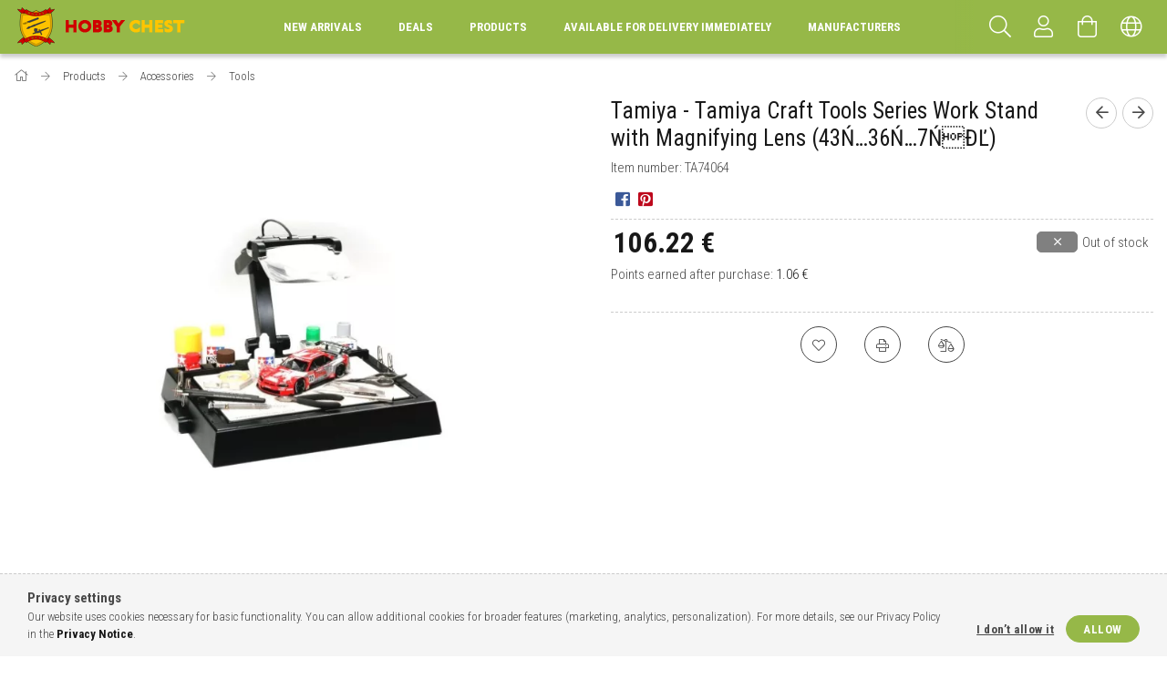

--- FILE ---
content_type: text/html; charset=UTF-8
request_url: https://www.makete.eu/Tamiya-Tamiya-Craft-Tools-Series-Work-Stand-with-M
body_size: 28489
content:
<!DOCTYPE html>
<html lang="en">
<head>
    <meta content="width=device-width, initial-scale=1.0" name="viewport">
    <link rel="preload" href="https://www.makete.eu/!common_design/own/fonts/1700/customicons/custom-icons.woff2" as="font" type="font/woff2" crossorigin>
    <link rel="preload" href="https://www.makete.eu/!common_design/own/fonts/fontawesome-5.8.1/css/light.min.css" as="style">
    <link rel="stylesheet" href="https://www.makete.eu/!common_design/own/fonts/fontawesome-5.8.1/css/light.min.css" media="print" onload="this.media='all'">
    <noscript>
        <link rel="stylesheet" href="https://www.makete.eu/!common_design/own/fonts/fontawesome-5.8.1/css/light.min.css" />
    </noscript>
    <link rel="preconnect" href="https://fonts.gstatic.com">
    <link rel="preload" href="https://fonts.googleapis.com/css2?family=Roboto+Condensed:wght@300;400;700&display=swap&subset=latin-ext" as="style">
    <link rel="stylesheet" href="https://fonts.googleapis.com/css2?family=Roboto+Condensed:wght@300;400;700&display=swap&subset=latin-ext" media="print" onload="this.media='all'">
    <noscript>
        <link rel="stylesheet" href="https://fonts.googleapis.com/css2?family=Roboto+Condensed:wght@300;400;700&display=swap&subset=latin-ext">
    </noscript>
    <meta charset="utf-8">
<meta name="keywords" content="Tamiya - Tamiya Craft Tools Series Work Stand with Magnifying Lens (43Ń…36Ń…7ŃĐĽ), Hobby Chest">
<meta name="description" content="Tamiya - Tamiya Craft Tools Series Work Stand with Magnifying Lens (43Ń…36Ń…7ŃĐĽ), Hobby Chest">
<meta name="robots" content="index, follow">
<meta http-equiv="X-UA-Compatible" content="IE=Edge">
<meta property="og:site_name" content="Hobby Chest" />
<meta property="og:title" content="Tamiya - Tamiya Craft Tools Series Work Stand with Magnifyin">
<meta property="og:description" content="Tamiya - Tamiya Craft Tools Series Work Stand with Magnifying Lens (43Ń…36Ń…7ŃĐĽ), Hobby Chest">
<meta property="og:type" content="product">
<meta property="og:url" content="https://www.makete.eu/Tamiya-Tamiya-Craft-Tools-Series-Work-Stand-with-M">
<meta property="og:image" content="https://www.makete.eu/img/33907/TA74064/TA74064.webp">
<meta name="theme-color" content="#12100a">
<meta name="msapplication-TileColor" content="#12100a">
<meta name="mobile-web-app-capable" content="yes">
<meta name="apple-mobile-web-app-capable" content="yes">
<meta name="MobileOptimized" content="320">
<meta name="HandheldFriendly" content="true">

<title>Tamiya - Tamiya Craft Tools Series Work Stand with Magnifyin</title>


<script>
var service_type="shop";
var shop_url_main="https://www.makete.eu";
var actual_lang="en";
var money_len="2";
var money_thousend=" ";
var money_dec=".";
var shop_id=33907;
var unas_design_url="https:"+"/"+"/"+"www.makete.eu"+"/"+"!common_design"+"/"+"base"+"/"+"001702"+"/";
var unas_design_code='001702';
var unas_base_design_code='1700';
var unas_design_ver=3;
var unas_design_subver=3;
var unas_shop_url='https://www.makete.eu';
var responsive="yes";
var price_nullcut_disable=1;
var config_plus=new Array();
config_plus['product_tooltip']=1;
config_plus['cart_redirect']=1;
config_plus['money_type']='€';
config_plus['money_type_display']='€';
var lang_text=new Array();

var UNAS = UNAS || {};
UNAS.shop={"base_url":'https://www.makete.eu',"domain":'www.makete.eu',"username":'makete.unas.hu',"id":33907,"lang":'en',"currency_type":'€',"currency_code":'EUR',"currency_rate":'1',"currency_length":2,"base_currency_length":2,"canonical_url":'https://www.makete.eu/Tamiya-Tamiya-Craft-Tools-Series-Work-Stand-with-M'};
UNAS.design={"code":'001702',"page":'artdet'};
UNAS.api_auth="6f0b5ca85165ebfee71b0047cb669bb2";
UNAS.customer={"email":'',"id":0,"group_id":0,"without_registration":0};
UNAS.shop["category_id"]="131000";
UNAS.shop["sku"]="TA74064";
UNAS.shop["product_id"]="529247732";
UNAS.shop["only_private_customer_can_purchase"] = false;
 

UNAS.text = {
    "button_overlay_close": `Close`,
    "popup_window": `Popup window`,
    "list": `list`,
    "updating_in_progress": `Update in progress`,
    "updated": `Updated`,
    "is_opened": `open`,
    "is_closed": `Closed`,
    "deleted": `Deleted`,
    "consent_granted": `consent granted`,
    "consent_rejected": `consent denied`,
    "field_is_incorrect": `Invalid field`,
    "error_title": `Error!`,
    "product_variants": `product variants`,
    "product_added_to_cart": `The product has been added to your cart`,
    "product_added_to_cart_with_qty_problem": `Only [qty_added_to_cart] [qty_unit] of the product was added to the cart`,
    "product_removed_from_cart": `Item removed from cart`,
    "reg_title_name": `Name`,
    "reg_title_company_name": `Company name`,
    "number_of_items_in_cart": `Number of items in cart`,
    "cart_is_empty": `Your cart is empty`,
    "cart_updated": `Cart updated`
};


UNAS.text["delete_from_compare"]= `Remove from comparison`;
UNAS.text["comparison"]= `Compare`;

UNAS.text["delete_from_favourites"]= `Remove from favorites`;
UNAS.text["add_to_favourites"]= `Add to Favorites`;






window.lazySizesConfig=window.lazySizesConfig || {};
window.lazySizesConfig.loadMode=1;
window.lazySizesConfig.loadHidden=false;

window.dataLayer = window.dataLayer || [];
function gtag(){dataLayer.push(arguments)};
gtag('js', new Date());
</script>

<script src="https://www.makete.eu/!common_packages/jquery/jquery-3.2.1.js?mod_time=1682493235"></script>
<script src="https://www.makete.eu/!common_packages/jquery/plugins/migrate/migrate.js?mod_time=1682493235"></script>
<script src="https://www.makete.eu/!common_packages/jquery/plugins/tippy/popper-2.4.4.min.js?mod_time=1682493235"></script>
<script src="https://www.makete.eu/!common_packages/jquery/plugins/tippy/tippy-bundle.umd.min.js?mod_time=1682493235"></script>
<script src="https://www.makete.eu/!common_packages/jquery/plugins/autocomplete/autocomplete.js?mod_time=1751452520"></script>
<script src="https://www.makete.eu/!common_packages/jquery/plugins/cookie/cookie.js?mod_time=1682493235"></script>
<script src="https://www.makete.eu/!common_packages/jquery/plugins/tools/tools-1.2.7.js?mod_time=1682493235"></script>
<script src="https://www.makete.eu/!common_packages/jquery/plugins/lazysizes/lazysizes.min.js?mod_time=1682493235"></script>
<script src="https://www.makete.eu/!common_packages/jquery/own/shop_common/exploded/common.js?mod_time=1764831093"></script>
<script src="https://www.makete.eu/!common_packages/jquery/own/shop_common/exploded/common_overlay.js?mod_time=1754986321"></script>
<script src="https://www.makete.eu/!common_packages/jquery/own/shop_common/exploded/common_shop_popup.js?mod_time=1754991412"></script>
<script src="https://www.makete.eu/!common_packages/jquery/own/shop_common/exploded/common_start_checkout.js?mod_time=1752056293"></script>
<script src="https://www.makete.eu/!common_packages/jquery/own/shop_common/exploded/design_1500.js?mod_time=1725525511"></script>
<script src="https://www.makete.eu/!common_packages/jquery/own/shop_common/exploded/function_change_address_on_order_methods.js?mod_time=1752056293"></script>
<script src="https://www.makete.eu/!common_packages/jquery/own/shop_common/exploded/function_check_password.js?mod_time=1751452520"></script>
<script src="https://www.makete.eu/!common_packages/jquery/own/shop_common/exploded/function_check_zip.js?mod_time=1767692285"></script>
<script src="https://www.makete.eu/!common_packages/jquery/own/shop_common/exploded/function_compare.js?mod_time=1751452520"></script>
<script src="https://www.makete.eu/!common_packages/jquery/own/shop_common/exploded/function_customer_addresses.js?mod_time=1725525511"></script>
<script src="https://www.makete.eu/!common_packages/jquery/own/shop_common/exploded/function_delivery_point_select.js?mod_time=1751452520"></script>
<script src="https://www.makete.eu/!common_packages/jquery/own/shop_common/exploded/function_favourites.js?mod_time=1725525511"></script>
<script src="https://www.makete.eu/!common_packages/jquery/own/shop_common/exploded/function_infinite_scroll.js?mod_time=1758625001"></script>
<script src="https://www.makete.eu/!common_packages/jquery/own/shop_common/exploded/function_language_and_currency_change.js?mod_time=1751452520"></script>
<script src="https://www.makete.eu/!common_packages/jquery/own/shop_common/exploded/function_param_filter.js?mod_time=1764233414"></script>
<script src="https://www.makete.eu/!common_packages/jquery/own/shop_common/exploded/function_postsale.js?mod_time=1751452520"></script>
<script src="https://www.makete.eu/!common_packages/jquery/own/shop_common/exploded/function_product_print.js?mod_time=1725525511"></script>
<script src="https://www.makete.eu/!common_packages/jquery/own/shop_common/exploded/function_product_subscription.js?mod_time=1751452520"></script>
<script src="https://www.makete.eu/!common_packages/jquery/own/shop_common/exploded/function_recommend.js?mod_time=1751452520"></script>
<script src="https://www.makete.eu/!common_packages/jquery/own/shop_common/exploded/function_saved_cards.js?mod_time=1751452520"></script>
<script src="https://www.makete.eu/!common_packages/jquery/own/shop_common/exploded/function_saved_filter_delete.js?mod_time=1751452520"></script>
<script src="https://www.makete.eu/!common_packages/jquery/own/shop_common/exploded/function_search_smart_placeholder.js?mod_time=1751452520"></script>
<script src="https://www.makete.eu/!common_packages/jquery/own/shop_common/exploded/function_vote.js?mod_time=1725525511"></script>
<script src="https://www.makete.eu/!common_packages/jquery/own/shop_common/exploded/page_cart.js?mod_time=1767791926"></script>
<script src="https://www.makete.eu/!common_packages/jquery/own/shop_common/exploded/page_customer_addresses.js?mod_time=1768291152"></script>
<script src="https://www.makete.eu/!common_packages/jquery/own/shop_common/exploded/page_order_checkout.js?mod_time=1725525511"></script>
<script src="https://www.makete.eu/!common_packages/jquery/own/shop_common/exploded/page_order_details.js?mod_time=1725525511"></script>
<script src="https://www.makete.eu/!common_packages/jquery/own/shop_common/exploded/page_order_methods.js?mod_time=1760086915"></script>
<script src="https://www.makete.eu/!common_packages/jquery/own/shop_common/exploded/page_order_return.js?mod_time=1725525511"></script>
<script src="https://www.makete.eu/!common_packages/jquery/own/shop_common/exploded/page_order_send.js?mod_time=1725525511"></script>
<script src="https://www.makete.eu/!common_packages/jquery/own/shop_common/exploded/page_order_subscriptions.js?mod_time=1751452520"></script>
<script src="https://www.makete.eu/!common_packages/jquery/own/shop_common/exploded/page_order_verification.js?mod_time=1752056293"></script>
<script src="https://www.makete.eu/!common_packages/jquery/own/shop_common/exploded/page_product_details.js?mod_time=1751452520"></script>
<script src="https://www.makete.eu/!common_packages/jquery/own/shop_common/exploded/page_product_list.js?mod_time=1725525511"></script>
<script src="https://www.makete.eu/!common_packages/jquery/own/shop_common/exploded/page_product_reviews.js?mod_time=1751452520"></script>
<script src="https://www.makete.eu/!common_packages/jquery/own/shop_common/exploded/page_reg.js?mod_time=1756187461"></script>
<script src="https://www.makete.eu/!common_packages/jquery/plugins/hoverintent/hoverintent.js?mod_time=1682493235"></script>
<script src="https://www.makete.eu/!common_packages/jquery/own/shop_tooltip/shop_tooltip.js?mod_time=1753441722"></script>
<script src="https://www.makete.eu/!common_packages/jquery/plugins/responsive_menu/responsive_menu-unas.js?mod_time=1682493235"></script>
<script src="https://www.makete.eu/!common_packages/jquery/plugins/slick/slick.min.js?mod_time=1682493235"></script>
<script src="https://www.makete.eu/!common_design/base/001700/main.js?mod_time=1751452521"></script>
<script src="https://www.makete.eu/!common_packages/jquery/plugins/photoswipe/photoswipe.min.js?mod_time=1682493235"></script>
<script src="https://www.makete.eu/!common_packages/jquery/plugins/photoswipe/photoswipe-ui-default.min.js?mod_time=1682493235"></script>

<link href="https://www.makete.eu/temp/shop_33907_02ffb642910e289768e9389f9997d73b.css?mod_time=1768316346" rel="stylesheet" type="text/css">

<link href="https://www.makete.eu/Tamiya-Tamiya-Craft-Tools-Series-Work-Stand-with-M" rel="canonical">
    <link id="favicon-32x32" rel="icon" type="image/png" href="https://www.makete.eu/!common_design/own/image/favicon_32x32.png" sizes="32x32">
    <link id="favicon-192x192" rel="icon" type="image/png" href="https://www.makete.eu/!common_design/own/image/favicon_192x192.png" sizes="192x192">
            <link rel="apple-touch-icon" href="https://www.makete.eu/!common_design/own/image/favicon_32x32.png" sizes="32x32">
        <link rel="apple-touch-icon" href="https://www.makete.eu/!common_design/own/image/favicon_192x192.png" sizes="192x192">
        <script>
        var google_consent=1;
    
        gtag('consent', 'default', {
           'ad_storage': 'denied',
           'ad_user_data': 'denied',
           'ad_personalization': 'denied',
           'analytics_storage': 'denied',
           'functionality_storage': 'denied',
           'personalization_storage': 'denied',
           'security_storage': 'granted'
        });

    
        gtag('consent', 'update', {
           'ad_storage': 'denied',
           'ad_user_data': 'denied',
           'ad_personalization': 'denied',
           'analytics_storage': 'denied',
           'functionality_storage': 'denied',
           'personalization_storage': 'denied',
           'security_storage': 'granted'
        });

        </script>
    

<!-- Smartlook tracking code -->
<script>
    window.smartlook||(function(d) {
        var o=smartlook=function(){ o.api.push(arguments)},h=d.getElementsByTagName('head')[0];
        var c=d.createElement('script');o.api=new Array();c.async=true;c.type='text/javascript';
        c.charset='utf-8';c.src='https://rec.smartlook.com/recorder.js';h.appendChild(c)
    })(document);
    smartlook('init', 'darkodoubeld@gmail.com');
</script>

    
    
    


        <style>
        #header_logo{
            max-width: calc(100% - 160px);
        }
                                                     #header_logo .header_logo__img-outer {
                    overflow: hidden;
                }
                #header_logo .header_logo__img-wrapper {
                    position: relative;
                    display: block;
                }
                #header_logo .header_logo__img {
                    position: absolute;
                    left: 0;
                    right: 0;
                    bottom: 0;
                    top: 0;
                }
                
                .header_logo__element-1 .header_logo__img-outer {
                    width: 200px;
                    max-width: 100%;
                }
                .header_logo__element-1 .header_logo__img-wrapper {
                    padding-top: 25%;
                }

                                @media (max-width: 1023.8px){
                    .header_logo__element-1 .header_logo__img-outer {
                        width: 200px;
                    }
                    .header_logo__element-1 .header_logo__img-wrapper {
                        padding-top: 25%;
                    }
                }
                
                                @media (max-width: 767.8px) {
                    .header_logo__element-1 .header_logo__img-outer {
                        width: 200px;
                    }
                    .header_logo__element-1 .header_logo__img-wrapper {
                        padding-top: 25%;
                    }
                }
                
                                @media (max-width: 479.8px){
                    .header_logo__element-1 .header_logo__img-outer {
                        width: 200px;
                    }
                    .header_logo__element-1 .header_logo__img-wrapper {
                        padding-top: 25%;
                    }
                }
                                        </style>
    
</head>

<body class='design_ver3 design_subver1 design_subver2 design_subver3' id="ud_shop_artdet">
    <div id="fb-root"></div>
    <script>
        window.fbAsyncInit = function() {
            FB.init({
                xfbml            : true,
                version          : 'v22.0'
            });
        };
    </script>
    <script async defer crossorigin="anonymous" src="https://connect.facebook.net/en_US/sdk.js"></script>
    <div id="image_to_cart" style="display:none; position:absolute; z-index:100000;"></div>
<div class="overlay_common overlay_warning" id="overlay_cart_add"></div>
<script>$(document).ready(function(){ overlay_init("cart_add",{"onBeforeLoad":false}); });</script>
<div id="overlay_login_outer"></div>	
	<script>
	$(document).ready(function(){
	    var login_redir_init="";

		$("#overlay_login_outer").overlay({
			onBeforeLoad: function() {
                var login_redir_temp=login_redir_init;
                if (login_redir_act!="") {
                    login_redir_temp=login_redir_act;
                    login_redir_act="";
                }

									$.ajax({
						type: "GET",
						async: true,
						url: "https://www.makete.eu/shop_ajax/ajax_popup_login.php",
						data: {
							shop_id:"33907",
							lang_master:"en",
                            login_redir:login_redir_temp,
							explicit:"ok",
							get_ajax:"1"
						},
						success: function(data){
							$("#overlay_login_outer").html(data);
							if (unas_design_ver >= 5) $("#overlay_login_outer").modal('show');
							$('#overlay_login1 input[name=shop_pass_login]').keypress(function(e) {
								var code = e.keyCode ? e.keyCode : e.which;
								if(code.toString() == 13) {		
									document.form_login_overlay.submit();		
								}	
							});	
						}
					});
								},
			top: 50,
			mask: {
	color: "#000000",
	loadSpeed: 200,
	maskId: "exposeMaskOverlay",
	opacity: 0.7
},
			closeOnClick: (config_plus['overlay_close_on_click_forced'] === 1),
			onClose: function(event, overlayIndex) {
				$("#login_redir").val("");
			},
			load: false
		});
		
			});
	function overlay_login() {
		$(document).ready(function(){
			$("#overlay_login_outer").overlay().load();
		});
	}
	function overlay_login_remind() {
        if (unas_design_ver >= 5) {
            $("#overlay_remind").overlay().load();
        } else {
            $(document).ready(function () {
                $("#overlay_login_outer").overlay().close();
                setTimeout('$("#overlay_remind").overlay().load();', 250);
            });
        }
	}

    var login_redir_act="";
    function overlay_login_redir(redir) {
        login_redir_act=redir;
        $("#overlay_login_outer").overlay().load();
    }
	</script>  
	<div class="overlay_common overlay_info" id="overlay_remind"></div>
<script>$(document).ready(function(){ overlay_init("remind",[]); });</script>

	<script>
    	function overlay_login_error_remind() {
		$(document).ready(function(){
			load_login=0;
			$("#overlay_error").overlay().close();
			setTimeout('$("#overlay_remind").overlay().load();', 250);	
		});
	}
	</script>  
	<div class="overlay_common overlay_info" id="overlay_newsletter"></div>
<script>$(document).ready(function(){ overlay_init("newsletter",[]); });</script>

<script>
function overlay_newsletter() {
    $(document).ready(function(){
        $("#overlay_newsletter").overlay().load();
    });
}
</script>
<div class="overlay_common overlay_error" id="overlay_script"></div>
<script>$(document).ready(function(){ overlay_init("script",[]); });</script>
    <script>
    $(document).ready(function() {
        $.ajax({
            type: "GET",
            url: "https://www.makete.eu/shop_ajax/ajax_stat.php",
            data: {master_shop_id:"33907",get_ajax:"1"}
        });
    });
    </script>
    

<div id="container" class="page_shop_artdet_TA74064 page-nobox"> 
	

    <header class="header js-header">
        <div class="header-container container usn">
            <div class="header-inner d-flex no-gutters align-items-center justify-content-between">
                


        <div id="header_logo" class="js-element col-auto pr-3 flex-shrink-1 header-logo" data-element-name="header_logo">
                <div class="header_logo__element-1">
                        <div class="header_logo__img-outer">
                                <a href="https://www.makete.eu/">
                                    <picture class="header_logo__img-wrapper">
                                                <source width="200" height="50" media="(max-width: 479.8px)"
                                srcset="https://www.makete.eu/!common_design/custom/makete.unas.hu/element/layout_en_header_logo-200x50_1_small.png?time=1628834779 1x, https://www.makete.eu/!common_design/custom/makete.unas.hu/element/layout_en_header_logo-200x50_1_small_retina.png?time=1628834779 2x"
                        >
                                                                        <source width="200" height="50" media="(max-width: 767.8px)"
                                srcset="https://www.makete.eu/!common_design/custom/makete.unas.hu/element/layout_en_header_logo-200x50_1_medium.png?time=1628834779 1x, https://www.makete.eu/!common_design/custom/makete.unas.hu/element/layout_en_header_logo-200x50_1_medium_retina.png?time=1628834779 2x"
                        >
                                                                        <source width="200" height="50" media="(max-width: 1023.8px)"
                                srcset="https://www.makete.eu/!common_design/custom/makete.unas.hu/element/layout_en_header_logo-200x50_1_large.png?time=1628834779 1x, https://www.makete.eu/!common_design/custom/makete.unas.hu/element/layout_en_header_logo-200x50_1_large_retina.png?time=1628834779 2x"
                        >
                                                <source media="(min-width: 1024px)" srcset="https://www.makete.eu/!common_design/custom/makete.unas.hu/element/layout_en_header_logo-200x50_1_default.png?time=1628834779 1x, https://www.makete.eu/!common_design/custom/makete.unas.hu/element/layout_en_header_logo-200x50_1_default_retina.png?time=1628834779 2x">
                        <img width="200" height="50"
                            class="header_logo__img" fetchpriority="high"  src="https://www.makete.eu/!common_design/custom/makete.unas.hu/element/layout_en_header_logo-200x50_1_default.png?time=1628834779"
                            srcset="https://www.makete.eu/!common_design/custom/makete.unas.hu/element/layout_en_header_logo-200x50_1_default.png?time=1628834779 1x, https://www.makete.eu/!common_design/custom/makete.unas.hu/element/layout_en_header_logo-200x50_1_default_retina.png?time=1628834779 2x"
                            alt="Hobby Chest"
                        >
                    </picture>
                                </a>
                            </div>
                    </div>
            </div>
    
                <div class="col header-menus px-4 align-self-stretch d-none d-xl-block">
                    <div class="main-menu h-100 text-center">
                        <ul class="main-menu__list d-xl-inline-flex align-items-center h-100">
                            




    <li class='cat-box__item cat-box__item-level-0 is-spec-item js-cat-menu-new  cat-dropdown--narrow'>
        <a class='cat-box__name' href='https://www.makete.eu/shop_artspec.php?artspec=2'
            >
           <div class="cat-box__name-text line-clamp--3-12">New arrivals</div>
        </a>
    
    </li>

    <li class='cat-box__item cat-box__item-level-0 is-spec-item js-cat-menu-akcio  cat-dropdown--narrow'>
        <a class='cat-box__name' href='https://www.makete.eu/shop_artspec.php?artspec=1'
            >
           <div class="cat-box__name-text line-clamp--3-12">Deals</div>
        </a>
    
    </li>

    <li class='cat-box__item cat-box__item-level-0 has-item js-cat-menu-121462  cat-dropdown--wide'>
        <a class='cat-box__name' href='https://www.makete.eu/artikli'
            >
           <div class="cat-box__name-text line-clamp--3-12">Products</div>
        </a>
    

        <div class="cat-box__level-0 drop-shadow-b no-gutters ">
            
                <div class="col row cat-box__inner-levels">
                    
<div class="cat-box__level-1 mb-4">
    <a class="cat-box__level-1-name d-block line-height-12 js-cat-menu-773142" href="https://www.makete.eu/dodatna_oprema">
        Accessories

        
        <span class="cat-box__product-num font-xs text-muted font-weight-400 d-inline-block">(4592 pcs)</span>
        
    </a>
    
        



<div class="cat-box__level-2 pt-2">

    
        <a class="cat-box__level-2-name line-height-12 d-block js-cat-menu-363593" href="https://www.makete.eu/spl/363593/Airbrush">Airbrush</a>
    
        <a class="cat-box__level-2-name line-height-12 d-block js-cat-menu-257180" href="https://www.makete.eu/knjige">Books</a>
    
        <a class="cat-box__level-2-name line-height-12 d-block js-cat-menu-327113" href="https://www.makete.eu/kistovi">Brushes</a>
    
        <a class="cat-box__level-2-name line-height-12 d-block js-cat-menu-521169" href="https://www.makete.eu/sredstva_za_ciscenje_airbrush-a">Cleaners</a>
    
        <a class="cat-box__level-2-name line-height-12 d-block js-cat-menu-320175" href="https://www.makete.eu/podloge_za_radni_stol">Cutting mats</a>
    

    
        <a class="cat-box__more-btn text-muted btn--text d-block icon--a-chevron-right icon--sm" href="https://www.makete.eu/dodatna_oprema">More</a>
    

</div>

    
</div>

<div class="cat-box__level-1 mb-4">
    <a class="cat-box__level-1-name d-block line-height-12 js-cat-menu-661222" href="https://www.makete.eu/gotovi_modeli">
        Diecast models

        
        <span class="cat-box__product-num font-xs text-muted font-weight-400 d-inline-block">(32360 pcs)</span>
        
    </a>
    
        



<div class="cat-box__level-2 pt-2">

    
        <a class="cat-box__level-2-name line-height-12 d-block js-cat-menu-520034" href="https://www.makete.eu/gotovi_zrakoplovi">Airplanes</a>
    
        <a class="cat-box__level-2-name line-height-12 d-block js-cat-menu-209776" href="https://www.makete.eu/Gotova_vojna_vozila">Armored Vehicles</a>
    
        <a class="cat-box__level-2-name line-height-12 d-block js-cat-menu-434695" href="https://www.makete.eu/gotovi_motori">Bikes</a>
    
        <a class="cat-box__level-2-name line-height-12 d-block js-cat-menu-204039" href="https://www.makete.eu/gotovi_auti">Cars</a>
    
        <a class="cat-box__level-2-name line-height-12 d-block js-cat-menu-366293" href="https://www.makete.eu/gotove_figure">Figures</a>
    

    
        <a class="cat-box__more-btn text-muted btn--text d-block icon--a-chevron-right icon--sm" href="https://www.makete.eu/gotovi_modeli">More</a>
    

</div>

    
</div>

<div class="cat-box__level-1 mb-4">
    <a class="cat-box__level-1-name d-block line-height-12 js-cat-menu-948648" href="https://www.makete.eu/boje">
        Paints

        
        <span class="cat-box__product-num font-xs text-muted font-weight-400 d-inline-block">(7449 pcs)</span>
        
    </a>
    
        



<div class="cat-box__level-2 pt-2">

    
        <a class="cat-box__level-2-name line-height-12 d-block js-cat-menu-401830" href="https://www.makete.eu/spl/401830/AK-interactive">AK-interactive</a>
    
        <a class="cat-box__level-2-name line-height-12 d-block js-cat-menu-961740" href="https://www.makete.eu/AMMO-by-Mig-Jimenez">AMMO by Mig Jimenez</a>
    
        <a class="cat-box__level-2-name line-height-12 d-block js-cat-menu-970110" href="https://www.makete.eu/spl/970110/CMK">CMK</a>
    
        <a class="cat-box__level-2-name line-height-12 d-block js-cat-menu-645409" href="https://www.makete.eu/Gaahleri">Gaahleri</a>
    
        <a class="cat-box__level-2-name line-height-12 d-block js-cat-menu-430722" href="https://www.makete.eu/Heller">Heller</a>
    

    
        <a class="cat-box__more-btn text-muted btn--text d-block icon--a-chevron-right icon--sm" href="https://www.makete.eu/boje">More</a>
    

</div>

    
</div>

<div class="cat-box__level-1 mb-4">
    <a class="cat-box__level-1-name d-block line-height-12 js-cat-menu-586981" href="https://www.makete.eu/plasticni-modeli">
        Plastic models

        
        <span class="cat-box__product-num font-xs text-muted font-weight-400 d-inline-block">(47767 pcs)</span>
        
    </a>
    
        



<div class="cat-box__level-2 pt-2">

    
        <a class="cat-box__level-2-name line-height-12 d-block js-cat-menu-651490" href="https://www.makete.eu/zrakoplovi">Aircraft</a>
    
        <a class="cat-box__level-2-name line-height-12 d-block js-cat-menu-427595" href="https://www.makete.eu/vojna_vozila">Armored Vehicles</a>
    
        <a class="cat-box__level-2-name line-height-12 d-block js-cat-menu-994759" href="https://www.makete.eu/motori">Bikes</a>
    
        <a class="cat-box__level-2-name line-height-12 d-block js-cat-menu-932048" href="https://www.makete.eu/auti">Cars</a>
    
        <a class="cat-box__level-2-name line-height-12 d-block js-cat-menu-208693" href="https://www.makete.eu/spl/208693/Diorama">Diorama</a>
    

    
        <a class="cat-box__more-btn text-muted btn--text d-block icon--a-chevron-right icon--sm" href="https://www.makete.eu/plasticni-modeli">More</a>
    

</div>

    
</div>

<div class="cat-box__level-1 mb-4">
    <a class="cat-box__level-1-name d-block line-height-12 js-cat-menu-444757" href="https://www.makete.eu/sct/444757/RC-Models">
        RC Models

        
        <span class="cat-box__product-num font-xs text-muted font-weight-400 d-inline-block">(100 pcs)</span>
        
    </a>
    
        



<div class="cat-box__level-2 pt-2">

    
        <a class="cat-box__level-2-name line-height-12 d-block js-cat-menu-110255" href="https://www.makete.eu/spl/110255/Cars">Cars</a>
    
        <a class="cat-box__level-2-name line-height-12 d-block js-cat-menu-773133" href="https://www.makete.eu/spl/773133/Helicopters">Helicopters</a>
    

    

</div>

    
</div>

<div class="cat-box__level-1 mb-4">
    <a class="cat-box__level-1-name d-block line-height-12 js-cat-menu-985764" href="https://www.makete.eu/Board-games">
        Board games

        
        <span class="cat-box__product-num font-xs text-muted font-weight-400 d-inline-block">(355 pcs)</span>
        
    </a>
    
</div>

                </div>
                
            

            
        </div>

    
    </li>

    <li class='cat-box__item cat-box__item-level-0 js-cat-menu-861721  cat-dropdown--narrow'>
        <a class='cat-box__name' href='https://www.makete.eu/raspolozivo_za_isporuku_ddmah'
            >
           <div class="cat-box__name-text line-clamp--3-12"> Available for delivery immediately</div>
        </a>
    
    </li>

    <li class='cat-box__item cat-box__item-level-0 has-item js-cat-menu-563627  cat-dropdown--wide'>
        <a class='cat-box__name' href='https://www.makete.eu/manufacturers'
            >
           <div class="cat-box__name-text line-clamp--3-12">Manufacturers</div>
        </a>
    

        <div class="cat-box__level-0 drop-shadow-b no-gutters ">
            
                <div class="col row cat-box__inner-levels">
                    
<div class="cat-box__level-1 mb-4">
    <a class="cat-box__level-1-name d-block line-height-12 js-cat-menu-403711" href="https://www.makete.eu/50Cclegends">
        50Cclegends

        
        <span class="cat-box__product-num font-xs text-muted font-weight-400 d-inline-block">(8 pcs)</span>
        
    </a>
    
</div>

<div class="cat-box__level-1 mb-4">
    <a class="cat-box__level-1-name d-block line-height-12 js-cat-menu-364739" href="https://www.makete.eu/Aber-Models">
        Aber Models

        
        <span class="cat-box__product-num font-xs text-muted font-weight-400 d-inline-block">(1610 pcs)</span>
        
    </a>
    
</div>

<div class="cat-box__level-1 mb-4">
    <a class="cat-box__level-1-name d-block line-height-12 js-cat-menu-621201" href="https://www.makete.eu/Alarme">
        Alarme

        
        <span class="cat-box__product-num font-xs text-muted font-weight-400 d-inline-block">(20 pcs)</span>
        
    </a>
    
</div>

<div class="cat-box__level-1 mb-4">
    <a class="cat-box__level-1-name d-block line-height-12 js-cat-menu-332781" href="https://www.makete.eu/Alfamodel43">
        Alfamodel43

        
        <span class="cat-box__product-num font-xs text-muted font-weight-400 d-inline-block">(4 pcs)</span>
        
    </a>
    
</div>

<div class="cat-box__level-1 mb-4">
    <a class="cat-box__level-1-name d-block line-height-12 js-cat-menu-311179" href="https://www.makete.eu/Americandiorama">
        Americandiorama

        
        <span class="cat-box__product-num font-xs text-muted font-weight-400 d-inline-block">(32 pcs)</span>
        
    </a>
    
</div>

<div class="cat-box__level-1 mb-4">
    <a class="cat-box__level-1-name d-block line-height-12 js-cat-menu-941088" href="https://www.makete.eu/Archon-Studio">
        Archon Studio

        
        <span class="cat-box__product-num font-xs text-muted font-weight-400 d-inline-block">(358 pcs)</span>
        
    </a>
    
</div>

<div class="cat-box__level-1 mb-4">
    <a class="cat-box__level-1-name d-block line-height-12 js-cat-menu-905221" href="https://www.makete.eu/Art-Scale">
        Art Scale

        
        <span class="cat-box__product-num font-xs text-muted font-weight-400 d-inline-block">(1076 pcs)</span>
        
    </a>
    
</div>

<div class="cat-box__level-1 mb-4">
    <a class="cat-box__level-1-name d-block line-height-12 js-cat-menu-384845" href="https://www.makete.eu/Artmodel">
        Artmodel

        
        <span class="cat-box__product-num font-xs text-muted font-weight-400 d-inline-block">(299 pcs)</span>
        
    </a>
    
</div>

<div class="cat-box__level-1 mb-4">
    <a class="cat-box__level-1-name d-block line-height-12 js-cat-menu-159686" href="https://www.makete.eu/Automaxx">
        Automaxx

        
        <span class="cat-box__product-num font-xs text-muted font-weight-400 d-inline-block">(2 pcs)</span>
        
    </a>
    
</div>

<div class="cat-box__level-1 mb-4">
    <a class="cat-box__level-1-name d-block line-height-12 js-cat-menu-148350" href="https://www.makete.eu/Autoworld">
        Autoworld

        
        <span class="cat-box__product-num font-xs text-muted font-weight-400 d-inline-block">(135 pcs)</span>
        
    </a>
    
</div>

<div class="cat-box__level-1 mb-4">
    <a class="cat-box__level-1-name d-block line-height-12 js-cat-menu-846639" href="https://www.makete.eu/Avenue43">
        Avenue43

        
        <span class="cat-box__product-num font-xs text-muted font-weight-400 d-inline-block">(13 pcs)</span>
        
    </a>
    
</div>

<div class="cat-box__level-1 mb-4">
    <a class="cat-box__level-1-name d-block line-height-12 js-cat-menu-878374" href="https://www.makete.eu/Avtoistoria">
        Avtoistoria

        
        <span class="cat-box__product-num font-xs text-muted font-weight-400 d-inline-block">(10 pcs)</span>
        
    </a>
    
</div>

<div class="cat-box__level-1 mb-4">
    <a class="cat-box__level-1-name d-block line-height-12 js-cat-menu-151184" href="https://www.makete.eu/Bestmodel">
        Bestmodel

        
        <span class="cat-box__product-num font-xs text-muted font-weight-400 d-inline-block">(554 pcs)</span>
        
    </a>
    
</div>

<div class="cat-box__level-1 mb-4">
    <a class="cat-box__level-1-name d-block line-height-12 js-cat-menu-769281" href="https://www.makete.eu/Biante-Model-Cars">
        Biante Model Cars

        
        <span class="cat-box__product-num font-xs text-muted font-weight-400 d-inline-block">(1 pcs)</span>
        
    </a>
    
</div>

<div class="cat-box__level-1 mb-4">
    <a class="cat-box__level-1-name d-block line-height-12 js-cat-menu-245797" href="https://www.makete.eu/Bizarre">
        Bizarre

        
        <span class="cat-box__product-num font-xs text-muted font-weight-400 d-inline-block">(3 pcs)</span>
        
    </a>
    
</div>

<div class="cat-box__level-1 mb-4">
    <a class="cat-box__level-1-name d-block line-height-12 js-cat-menu-653914" href="https://www.makete.eu/Bmcreations">
        Bmcreations

        
        <span class="cat-box__product-num font-xs text-muted font-weight-400 d-inline-block">(54 pcs)</span>
        
    </a>
    
</div>

<div class="cat-box__level-1 mb-4">
    <a class="cat-box__level-1-name d-block line-height-12 js-cat-menu-514690" href="https://www.makete.eu/Boxmodel">
        Boxmodel

        
        <span class="cat-box__product-num font-xs text-muted font-weight-400 d-inline-block">(6 pcs)</span>
        
    </a>
    
</div>

<div class="cat-box__level-1 mb-4">
    <a class="cat-box__level-1-name d-block line-height-12 js-cat-menu-170055" href="https://www.makete.eu/Brekina">
        Brekina

        
        <span class="cat-box__product-num font-xs text-muted font-weight-400 d-inline-block">(1259 pcs)</span>
        
    </a>
    
</div>

<div class="cat-box__level-1 mb-4">
    <a class="cat-box__level-1-name d-block line-height-12 js-cat-menu-297069" href="https://www.makete.eu/Brekina-Plast">
        Brekina Plast

        
        <span class="cat-box__product-num font-xs text-muted font-weight-400 d-inline-block">(70 pcs)</span>
        
    </a>
    
</div>

<div class="cat-box__level-1 mb-4">
    <a class="cat-box__level-1-name d-block line-height-12 js-cat-menu-560054" href="https://www.makete.eu/Britains">
        Britains

        
        <span class="cat-box__product-num font-xs text-muted font-weight-400 d-inline-block">(116 pcs)</span>
        
    </a>
    
</div>

<div class="cat-box__level-1 mb-4">
    <a class="cat-box__level-1-name d-block line-height-12 js-cat-menu-210109" href="https://www.makete.eu/Brumm">
        Brumm

        
        <span class="cat-box__product-num font-xs text-muted font-weight-400 d-inline-block">(723 pcs)</span>
        
    </a>
    
</div>

<div class="cat-box__level-1 mb-4">
    <a class="cat-box__level-1-name d-block line-height-12 js-cat-menu-169740" href="https://www.makete.eu/Brumm-Prom">
        Brumm Prom

        
        <span class="cat-box__product-num font-xs text-muted font-weight-400 d-inline-block">(29 pcs)</span>
        
    </a>
    
</div>

<div class="cat-box__level-1 mb-4">
    <a class="cat-box__level-1-name d-block line-height-12 js-cat-menu-856303" href="https://www.makete.eu/Brumms">
        Brumms

        
        <span class="cat-box__product-num font-xs text-muted font-weight-400 d-inline-block">(1 pcs)</span>
        
    </a>
    
</div>

<div class="cat-box__level-1 mb-4">
    <a class="cat-box__level-1-name d-block line-height-12 js-cat-menu-176517" href="https://www.makete.eu/Cartrix">
        Cartrix

        
        <span class="cat-box__product-num font-xs text-muted font-weight-400 d-inline-block">(72 pcs)</span>
        
    </a>
    
</div>

<div class="cat-box__level-1 mb-4">
    <a class="cat-box__level-1-name d-block line-height-12 js-cat-menu-343598" href="https://www.makete.eu/Chromes">
        Chromes

        
        <span class="cat-box__product-num font-xs text-muted font-weight-400 d-inline-block">(4 pcs)</span>
        
    </a>
    
</div>

<div class="cat-box__level-1 mb-4">
    <a class="cat-box__level-1-name d-block line-height-12 js-cat-menu-658840" href="https://www.makete.eu/Clcmodels">
        Clcmodels

        
        <span class="cat-box__product-num font-xs text-muted font-weight-400 d-inline-block">(2 pcs)</span>
        
    </a>
    
</div>

<div class="cat-box__level-1 mb-4">
    <a class="cat-box__level-1-name d-block line-height-12 js-cat-menu-166281" href="https://www.makete.eu/Corgi">
        Corgi

        
        <span class="cat-box__product-num font-xs text-muted font-weight-400 d-inline-block">(257 pcs)</span>
        
    </a>
    
</div>

<div class="cat-box__level-1 mb-4">
    <a class="cat-box__level-1-name d-block line-height-12 js-cat-menu-858789" href="https://www.makete.eu/Cultscale-Models">
        Cultscale Models

        
        <span class="cat-box__product-num font-xs text-muted font-weight-400 d-inline-block">(87 pcs)</span>
        
    </a>
    
</div>

<div class="cat-box__level-1 mb-4">
    <a class="cat-box__level-1-name d-block line-height-12 js-cat-menu-227584" href="https://www.makete.eu/Deagostini">
        Deagostini

        
        <span class="cat-box__product-num font-xs text-muted font-weight-400 d-inline-block">(80 pcs)</span>
        
    </a>
    
</div>

<div class="cat-box__level-1 mb-4">
    <a class="cat-box__level-1-name d-block line-height-12 js-cat-menu-935451" href="https://www.makete.eu/Dinkytoys">
        Dinkytoys

        
        <span class="cat-box__product-num font-xs text-muted font-weight-400 d-inline-block">(1 pcs)</span>
        
    </a>
    
</div>

<div class="cat-box__level-1 mb-4">
    <a class="cat-box__level-1-name d-block line-height-12 js-cat-menu-192621" href="https://www.makete.eu/Dmmodels">
        Dmmodels

        
        <span class="cat-box__product-num font-xs text-muted font-weight-400 d-inline-block">(108 pcs)</span>
        
    </a>
    
</div>

<div class="cat-box__level-1 mb-4">
    <a class="cat-box__level-1-name d-block line-height-12 js-cat-menu-643079" href="https://www.makete.eu/Dna-Collectibles">
        Dna Collectibles

        
        <span class="cat-box__product-num font-xs text-muted font-weight-400 d-inline-block">(2 pcs)</span>
        
    </a>
    
</div>

<div class="cat-box__level-1 mb-4">
    <a class="cat-box__level-1-name d-block line-height-12 js-cat-menu-860819" href="https://www.makete.eu/Eaglemoss">
        Eaglemoss

        
        <span class="cat-box__product-num font-xs text-muted font-weight-400 d-inline-block">(3 pcs)</span>
        
    </a>
    
</div>

<div class="cat-box__level-1 mb-4">
    <a class="cat-box__level-1-name d-block line-height-12 js-cat-menu-914546" href="https://www.makete.eu/Edicolafigures">
        Edicolafigures

        
        <span class="cat-box__product-num font-xs text-muted font-weight-400 d-inline-block">(21 pcs)</span>
        
    </a>
    
</div>

<div class="cat-box__level-1 mb-4">
    <a class="cat-box__level-1-name d-block line-height-12 js-cat-menu-806927" href="https://www.makete.eu/Editorialsol90">
        Editorialsol90

        
        <span class="cat-box__product-num font-xs text-muted font-weight-400 d-inline-block">(1 pcs)</span>
        
    </a>
    
</div>

<div class="cat-box__level-1 mb-4">
    <a class="cat-box__level-1-name d-block line-height-12 js-cat-menu-814366" href="https://www.makete.eu/Eligor">
        Eligor

        
        <span class="cat-box__product-num font-xs text-muted font-weight-400 d-inline-block">(49 pcs)</span>
        
    </a>
    
</div>

<div class="cat-box__level-1 mb-4">
    <a class="cat-box__level-1-name d-block line-height-12 js-cat-menu-223436" href="https://www.makete.eu/Engup">
        Engup

        
        <span class="cat-box__product-num font-xs text-muted font-weight-400 d-inline-block">(6 pcs)</span>
        
    </a>
    
</div>

<div class="cat-box__level-1 mb-4">
    <a class="cat-box__level-1-name d-block line-height-12 js-cat-menu-939902" href="https://www.makete.eu/Era-models">
        Era models

        
        <span class="cat-box__product-num font-xs text-muted font-weight-400 d-inline-block">(5 pcs)</span>
        
    </a>
    
</div>

<div class="cat-box__level-1 mb-4">
    <a class="cat-box__level-1-name d-block line-height-12 js-cat-menu-119894" href="https://www.makete.eu/Eracar">
        Eracar

        
        <span class="cat-box__product-num font-xs text-muted font-weight-400 d-inline-block">(5 pcs)</span>
        
    </a>
    
</div>

<div class="cat-box__level-1 mb-4">
    <a class="cat-box__level-1-name d-block line-height-12 js-cat-menu-535275" href="https://www.makete.eu/Eramodels">
        Eramodels

        
        <span class="cat-box__product-num font-xs text-muted font-weight-400 d-inline-block">(2 pcs)</span>
        
    </a>
    
</div>

<div class="cat-box__level-1 mb-4">
    <a class="cat-box__level-1-name d-block line-height-12 js-cat-menu-179759" href="https://www.makete.eu/Esval-Model">
        Esval Model

        
        <span class="cat-box__product-num font-xs text-muted font-weight-400 d-inline-block">(30 pcs)</span>
        
    </a>
    
</div>

<div class="cat-box__level-1 mb-4">
    <a class="cat-box__level-1-name d-block line-height-12 js-cat-menu-378636" href="https://www.makete.eu/Evrat">
        Evrat

        
        <span class="cat-box__product-num font-xs text-muted font-weight-400 d-inline-block">(3 pcs)</span>
        
    </a>
    
</div>

<div class="cat-box__level-1 mb-4">
    <a class="cat-box__level-1-name d-block line-height-12 js-cat-menu-416695" href="https://www.makete.eu/First-43-Models">
        First 43 Models

        
        <span class="cat-box__product-num font-xs text-muted font-weight-400 d-inline-block">(29 pcs)</span>
        
    </a>
    
</div>

<div class="cat-box__level-1 mb-4">
    <a class="cat-box__level-1-name d-block line-height-12 js-cat-menu-448942" href="https://www.makete.eu/First43Models">
        First43Models

        
        <span class="cat-box__product-num font-xs text-muted font-weight-400 d-inline-block">(15 pcs)</span>
        
    </a>
    
</div>

<div class="cat-box__level-1 mb-4">
    <a class="cat-box__level-1-name d-block line-height-12 js-cat-menu-648201" href="https://www.makete.eu/Foxtoys">
        Foxtoys

        
        <span class="cat-box__product-num font-xs text-muted font-weight-400 d-inline-block">(6 pcs)</span>
        
    </a>
    
</div>

<div class="cat-box__level-1 mb-4">
    <a class="cat-box__level-1-name d-block line-height-12 js-cat-menu-440620" href="https://www.makete.eu/Franstyle">
        Franstyle

        
        <span class="cat-box__product-num font-xs text-muted font-weight-400 d-inline-block">(5 pcs)</span>
        
    </a>
    
</div>

<div class="cat-box__level-1 mb-4">
    <a class="cat-box__level-1-name d-block line-height-12 js-cat-menu-651624" href="https://www.makete.eu/spl/651624/Gaahleri">
        Gaahleri

        
        <span class="cat-box__product-num font-xs text-muted font-weight-400 d-inline-block">(166 pcs)</span>
        
    </a>
    
</div>

<div class="cat-box__level-1 mb-4">
    <a class="cat-box__level-1-name d-block line-height-12 js-cat-menu-716209" href="https://www.makete.eu/Genuinefordparts">
        Genuinefordparts

        
        <span class="cat-box__product-num font-xs text-muted font-weight-400 d-inline-block">(7 pcs)</span>
        
    </a>
    
</div>

<div class="cat-box__level-1 mb-4">
    <a class="cat-box__level-1-name d-block line-height-12 js-cat-menu-880036" href="https://www.makete.eu/Glmmodels">
        Glmmodels

        
        <span class="cat-box__product-num font-xs text-muted font-weight-400 d-inline-block">(47 pcs)</span>
        
    </a>
    
</div>

<div class="cat-box__level-1 mb-4">
    <a class="cat-box__level-1-name d-block line-height-12 js-cat-menu-223449" href="https://www.makete.eu/Gmp">
        Gmp

        
        <span class="cat-box__product-num font-xs text-muted font-weight-400 d-inline-block">(30 pcs)</span>
        
    </a>
    
</div>

<div class="cat-box__level-1 mb-4">
    <a class="cat-box__level-1-name d-block line-height-12 js-cat-menu-866279" href="https://www.makete.eu/Goldvarg">
        Goldvarg

        
        <span class="cat-box__product-num font-xs text-muted font-weight-400 d-inline-block">(29 pcs)</span>
        
    </a>
    
</div>

<div class="cat-box__level-1 mb-4">
    <a class="cat-box__level-1-name d-block line-height-12 js-cat-menu-615302" href="https://www.makete.eu/Greaticonicmodels">
        Greaticonicmodels

        
        <span class="cat-box__product-num font-xs text-muted font-weight-400 d-inline-block">(13 pcs)</span>
        
    </a>
    
</div>

<div class="cat-box__level-1 mb-4">
    <a class="cat-box__level-1-name d-block line-height-12 js-cat-menu-390379" href="https://www.makete.eu/Herpa">
        Herpa

        
        <span class="cat-box__product-num font-xs text-muted font-weight-400 d-inline-block">(25 pcs)</span>
        
    </a>
    
</div>

<div class="cat-box__level-1 mb-4">
    <a class="cat-box__level-1-name d-block line-height-12 js-cat-menu-487091" href="https://www.makete.eu/HGW-Models">
        HGW Models

        
        <span class="cat-box__product-num font-xs text-muted font-weight-400 d-inline-block">(229 pcs)</span>
        
    </a>
    
</div>

<div class="cat-box__level-1 mb-4">
    <a class="cat-box__level-1-name d-block line-height-12 js-cat-menu-971409" href="https://www.makete.eu/Highway-61">
        Highway 61

        
        <span class="cat-box__product-num font-xs text-muted font-weight-400 d-inline-block">(2 pcs)</span>
        
    </a>
    
</div>

<div class="cat-box__level-1 mb-4">
    <a class="cat-box__level-1-name d-block line-height-12 js-cat-menu-482904" href="https://www.makete.eu/Highway61">
        Highway61

        
        <span class="cat-box__product-num font-xs text-muted font-weight-400 d-inline-block">(18 pcs)</span>
        
    </a>
    
</div>

<div class="cat-box__level-1 mb-4">
    <a class="cat-box__level-1-name d-block line-height-12 js-cat-menu-370792" href="https://www.makete.eu/Hobby-Gear">
        Hobby Gear

        
        <span class="cat-box__product-num font-xs text-muted font-weight-400 d-inline-block">(19 pcs)</span>
        
    </a>
    
</div>

<div class="cat-box__level-1 mb-4">
    <a class="cat-box__level-1-name d-block line-height-12 js-cat-menu-203860" href="https://www.makete.eu/Hongwell">
        Hongwell

        
        <span class="cat-box__product-num font-xs text-muted font-weight-400 d-inline-block">(13 pcs)</span>
        
    </a>
    
</div>

<div class="cat-box__level-1 mb-4">
    <a class="cat-box__level-1-name d-block line-height-12 js-cat-menu-254696" href="https://www.makete.eu/HPH-Models">
        HPH Models

        
        <span class="cat-box__product-num font-xs text-muted font-weight-400 d-inline-block">(29 pcs)</span>
        
    </a>
    
</div>

<div class="cat-box__level-1 mb-4">
    <a class="cat-box__level-1-name d-block line-height-12 js-cat-menu-866659" href="https://www.makete.eu/Hrnmodels">
        Hrnmodels

        
        <span class="cat-box__product-num font-xs text-muted font-weight-400 d-inline-block">(2 pcs)</span>
        
    </a>
    
</div>

<div class="cat-box__level-1 mb-4">
    <a class="cat-box__level-1-name d-block line-height-12 js-cat-menu-133111" href="https://www.makete.eu/Iconicreplica">
        Iconicreplica

        
        <span class="cat-box__product-num font-xs text-muted font-weight-400 d-inline-block">(1 pcs)</span>
        
    </a>
    
</div>

<div class="cat-box__level-1 mb-4">
    <a class="cat-box__level-1-name d-block line-height-12 js-cat-menu-259277" href="https://www.makete.eu/Ignitionmodel">
        Ignitionmodel

        
        <span class="cat-box__product-num font-xs text-muted font-weight-400 d-inline-block">(8 pcs)</span>
        
    </a>
    
</div>

<div class="cat-box__level-1 mb-4">
    <a class="cat-box__level-1-name d-block line-height-12 js-cat-menu-470542" href="https://www.makete.eu/Igramodel">
        Igramodel

        
        <span class="cat-box__product-num font-xs text-muted font-weight-400 d-inline-block">(11 pcs)</span>
        
    </a>
    
</div>

<div class="cat-box__level-1 mb-4">
    <a class="cat-box__level-1-name d-block line-height-12 js-cat-menu-624347" href="https://www.makete.eu/Ilariomodel">
        Ilariomodel

        
        <span class="cat-box__product-num font-xs text-muted font-weight-400 d-inline-block">(12 pcs)</span>
        
    </a>
    
</div>

<div class="cat-box__level-1 mb-4">
    <a class="cat-box__level-1-name d-block line-height-12 js-cat-menu-333338" href="https://www.makete.eu/Inno-Models">
        Inno Models

        
        <span class="cat-box__product-num font-xs text-muted font-weight-400 d-inline-block">(22 pcs)</span>
        
    </a>
    
</div>

<div class="cat-box__level-1 mb-4">
    <a class="cat-box__level-1-name d-block line-height-12 js-cat-menu-158623" href="https://www.makete.eu/Innomodels">
        Innomodels

        
        <span class="cat-box__product-num font-xs text-muted font-weight-400 d-inline-block">(29 pcs)</span>
        
    </a>
    
</div>

<div class="cat-box__level-1 mb-4">
    <a class="cat-box__level-1-name d-block line-height-12 js-cat-menu-410383" href="https://www.makete.eu/Iscale">
        Iscale

        
        <span class="cat-box__product-num font-xs text-muted font-weight-400 d-inline-block">(13 pcs)</span>
        
    </a>
    
</div>

<div class="cat-box__level-1 mb-4">
    <a class="cat-box__level-1-name d-block line-height-12 js-cat-menu-104826" href="https://www.makete.eu/Ist">
        Ist

        
        <span class="cat-box__product-num font-xs text-muted font-weight-400 d-inline-block">(1 pcs)</span>
        
    </a>
    
</div>

<div class="cat-box__level-1 mb-4">
    <a class="cat-box__level-1-name d-block line-height-12 js-cat-menu-213073" href="https://www.makete.eu/Istmodels">
        Istmodels

        
        <span class="cat-box__product-num font-xs text-muted font-weight-400 d-inline-block">(1 pcs)</span>
        
    </a>
    
</div>

<div class="cat-box__level-1 mb-4">
    <a class="cat-box__level-1-name d-block line-height-12 js-cat-menu-319345" href="https://www.makete.eu/Jada">
        Jada

        
        <span class="cat-box__product-num font-xs text-muted font-weight-400 d-inline-block">(386 pcs)</span>
        
    </a>
    
</div>

<div class="cat-box__level-1 mb-4">
    <a class="cat-box__level-1-name d-block line-height-12 js-cat-menu-134064" href="https://www.makete.eu/Jadi">
        Jadi

        
        <span class="cat-box__product-num font-xs text-muted font-weight-400 d-inline-block">(3 pcs)</span>
        
    </a>
    
</div>

<div class="cat-box__level-1 mb-4">
    <a class="cat-box__level-1-name d-block line-height-12 js-cat-menu-152045" href="https://www.makete.eu/Jcollection">
        Jcollection

        
        <span class="cat-box__product-num font-xs text-muted font-weight-400 d-inline-block">(11 pcs)</span>
        
    </a>
    
</div>

<div class="cat-box__level-1 mb-4">
    <a class="cat-box__level-1-name d-block line-height-12 js-cat-menu-376390" href="https://www.makete.eu/Jollymodel">
        Jollymodel

        
        <span class="cat-box__product-num font-xs text-muted font-weight-400 d-inline-block">(5 pcs)</span>
        
    </a>
    
</div>

<div class="cat-box__level-1 mb-4">
    <a class="cat-box__level-1-name d-block line-height-12 js-cat-menu-995794" href="https://www.makete.eu/Kess-Models">
        Kess Models

        
        <span class="cat-box__product-num font-xs text-muted font-weight-400 d-inline-block">(82 pcs)</span>
        
    </a>
    
</div>

<div class="cat-box__level-1 mb-4">
    <a class="cat-box__level-1-name d-block line-height-12 js-cat-menu-439902" href="https://www.makete.eu/Kess-Model">
        Kess-Model

        
        <span class="cat-box__product-num font-xs text-muted font-weight-400 d-inline-block">(4 pcs)</span>
        
    </a>
    
</div>

<div class="cat-box__level-1 mb-4">
    <a class="cat-box__level-1-name d-block line-height-12 js-cat-menu-696579" href="https://www.makete.eu/Kessmodel">
        Kessmodel

        
        <span class="cat-box__product-num font-xs text-muted font-weight-400 d-inline-block">(101 pcs)</span>
        
    </a>
    
</div>

<div class="cat-box__level-1 mb-4">
    <a class="cat-box__level-1-name d-block line-height-12 js-cat-menu-494243" href="https://www.makete.eu/Kinsmart">
        Kinsmart

        
        <span class="cat-box__product-num font-xs text-muted font-weight-400 d-inline-block">(6 pcs)</span>
        
    </a>
    
</div>

<div class="cat-box__level-1 mb-4">
    <a class="cat-box__level-1-name d-block line-height-12 js-cat-menu-481227" href="https://www.makete.eu/Kkscale">
        Kkscale

        
        <span class="cat-box__product-num font-xs text-muted font-weight-400 d-inline-block">(212 pcs)</span>
        
    </a>
    
</div>

<div class="cat-box__level-1 mb-4">
    <a class="cat-box__level-1-name d-block line-height-12 js-cat-menu-591300" href="https://www.makete.eu/Kovozavody-Prostejov">
        Kovozavody Prostejov

        
        <span class="cat-box__product-num font-xs text-muted font-weight-400 d-inline-block">(353 pcs)</span>
        
    </a>
    
</div>

<div class="cat-box__level-1 mb-4">
    <a class="cat-box__level-1-name d-block line-height-12 js-cat-menu-872555" href="https://www.makete.eu/Lastochka">
        Lastochka

        
        <span class="cat-box__product-num font-xs text-muted font-weight-400 d-inline-block">(2 pcs)</span>
        
    </a>
    
</div>

<div class="cat-box__level-1 mb-4">
    <a class="cat-box__level-1-name d-block line-height-12 js-cat-menu-500120" href="https://www.makete.eu/Laudoracing">
        Laudoracing

        
        <span class="cat-box__product-num font-xs text-muted font-weight-400 d-inline-block">(1 pcs)</span>
        
    </a>
    
</div>

<div class="cat-box__level-1 mb-4">
    <a class="cat-box__level-1-name d-block line-height-12 js-cat-menu-209376" href="https://www.makete.eu/Lcd-Model">
        Lcd-Model

        
        <span class="cat-box__product-num font-xs text-muted font-weight-400 d-inline-block">(3 pcs)</span>
        
    </a>
    
</div>

<div class="cat-box__level-1 mb-4">
    <a class="cat-box__level-1-name d-block line-height-12 js-cat-menu-492747" href="https://www.makete.eu/Lcdmodel">
        Lcdmodel

        
        <span class="cat-box__product-num font-xs text-muted font-weight-400 d-inline-block">(147 pcs)</span>
        
    </a>
    
</div>

<div class="cat-box__level-1 mb-4">
    <a class="cat-box__level-1-name d-block line-height-12 js-cat-menu-728987" href="https://www.makete.eu/Leomodels">
        Leomodels

        
        <span class="cat-box__product-num font-xs text-muted font-weight-400 d-inline-block">(2 pcs)</span>
        
    </a>
    
</div>

<div class="cat-box__level-1 mb-4">
    <a class="cat-box__level-1-name d-block line-height-12 js-cat-menu-493577" href="https://www.makete.eu/Lscollectibles">
        Lscollectibles

        
        <span class="cat-box__product-num font-xs text-muted font-weight-400 d-inline-block">(10 pcs)</span>
        
    </a>
    
</div>

<div class="cat-box__level-1 mb-4">
    <a class="cat-box__level-1-name d-block line-height-12 js-cat-menu-841912" href="https://www.makete.eu/Lucky-Diecast">
        Lucky Diecast

        
        <span class="cat-box__product-num font-xs text-muted font-weight-400 d-inline-block">(5 pcs)</span>
        
    </a>
    
</div>

<div class="cat-box__level-1 mb-4">
    <a class="cat-box__level-1-name d-block line-height-12 js-cat-menu-418132" href="https://www.makete.eu/Luckydiecast">
        Luckydiecast

        
        <span class="cat-box__product-num font-xs text-muted font-weight-400 d-inline-block">(10 pcs)</span>
        
    </a>
    
</div>

<div class="cat-box__level-1 mb-4">
    <a class="cat-box__level-1-name d-block line-height-12 js-cat-menu-699801" href="https://www.makete.eu/M2Machines">
        M2Machines

        
        <span class="cat-box__product-num font-xs text-muted font-weight-400 d-inline-block">(19 pcs)</span>
        
    </a>
    
</div>

<div class="cat-box__level-1 mb-4">
    <a class="cat-box__level-1-name d-block line-height-12 js-cat-menu-936679" href="https://www.makete.eu/Magazinemodels">
        Magazinemodels

        
        <span class="cat-box__product-num font-xs text-muted font-weight-400 d-inline-block">(28 pcs)</span>
        
    </a>
    
</div>

<div class="cat-box__level-1 mb-4">
    <a class="cat-box__level-1-name d-block line-height-12 js-cat-menu-678046" href="https://www.makete.eu/Mark43">
        Mark43

        
        <span class="cat-box__product-num font-xs text-muted font-weight-400 d-inline-block">(3 pcs)</span>
        
    </a>
    
</div>

<div class="cat-box__level-1 mb-4">
    <a class="cat-box__level-1-name d-block line-height-12 js-cat-menu-228106" href="https://www.makete.eu/Maserati-Models">
        Maserati Models

        
        <span class="cat-box__product-num font-xs text-muted font-weight-400 d-inline-block">(4 pcs)</span>
        
    </a>
    
</div>

<div class="cat-box__level-1 mb-4">
    <a class="cat-box__level-1-name d-block line-height-12 js-cat-menu-208802" href="https://www.makete.eu/Matchbox">
        Matchbox

        
        <span class="cat-box__product-num font-xs text-muted font-weight-400 d-inline-block">(4 pcs)</span>
        
    </a>
    
</div>

<div class="cat-box__level-1 mb-4">
    <a class="cat-box__level-1-name d-block line-height-12 js-cat-menu-909867" href="https://www.makete.eu/Matho-Models">
        Matho Models

        
        <span class="cat-box__product-num font-xs text-muted font-weight-400 d-inline-block">(124 pcs)</span>
        
    </a>
    
</div>

<div class="cat-box__level-1 mb-4">
    <a class="cat-box__level-1-name d-block line-height-12 js-cat-menu-270298" href="https://www.makete.eu/Maxicar">
        Maxicar

        
        <span class="cat-box__product-num font-xs text-muted font-weight-400 d-inline-block">(2 pcs)</span>
        
    </a>
    
</div>

<div class="cat-box__level-1 mb-4">
    <a class="cat-box__level-1-name d-block line-height-12 js-cat-menu-230919" href="https://www.makete.eu/Maxima">
        Maxima

        
        <span class="cat-box__product-num font-xs text-muted font-weight-400 d-inline-block">(4 pcs)</span>
        
    </a>
    
</div>

<div class="cat-box__level-1 mb-4">
    <a class="cat-box__level-1-name d-block line-height-12 js-cat-menu-847774" href="https://www.makete.eu/Mcg">
        Mcg

        
        <span class="cat-box__product-num font-xs text-muted font-weight-400 d-inline-block">(302 pcs)</span>
        
    </a>
    
</div>

<div class="cat-box__level-1 mb-4">
    <a class="cat-box__level-1-name d-block line-height-12 js-cat-menu-404022" href="https://www.makete.eu/Mini-Helmet">
        Mini Helmet

        
        <span class="cat-box__product-num font-xs text-muted font-weight-400 d-inline-block">(33 pcs)</span>
        
    </a>
    
</div>

<div class="cat-box__level-1 mb-4">
    <a class="cat-box__level-1-name d-block line-height-12 js-cat-menu-638322" href="https://www.makete.eu/Minipartes">
        Minipartes

        
        <span class="cat-box__product-num font-xs text-muted font-weight-400 d-inline-block">(5 pcs)</span>
        
    </a>
    
</div>

<div class="cat-box__level-1 mb-4">
    <a class="cat-box__level-1-name d-block line-height-12 js-cat-menu-161782" href="https://www.makete.eu/Miryoku">
        Miryoku

        
        <span class="cat-box__product-num font-xs text-muted font-weight-400 d-inline-block">(61 pcs)</span>
        
    </a>
    
</div>

<div class="cat-box__level-1 mb-4">
    <a class="cat-box__level-1-name d-block line-height-12 js-cat-menu-437513" href="https://www.makete.eu/Mitica">
        Mitica

        
        <span class="cat-box__product-num font-xs text-muted font-weight-400 d-inline-block">(8 pcs)</span>
        
    </a>
    
</div>

<div class="cat-box__level-1 mb-4">
    <a class="cat-box__level-1-name d-block line-height-12 js-cat-menu-605443" href="https://www.makete.eu/Miticadiecast">
        Miticadiecast

        
        <span class="cat-box__product-num font-xs text-muted font-weight-400 d-inline-block">(12 pcs)</span>
        
    </a>
    
</div>

<div class="cat-box__level-1 mb-4">
    <a class="cat-box__level-1-name d-block line-height-12 js-cat-menu-788142" href="https://www.makete.eu/Mkminiatures">
        Mkminiatures

        
        <span class="cat-box__product-num font-xs text-muted font-weight-400 d-inline-block">(4 pcs)</span>
        
    </a>
    
</div>

<div class="cat-box__level-1 mb-4">
    <a class="cat-box__level-1-name d-block line-height-12 js-cat-menu-929905" href="https://www.makete.eu/Modelcargroup">
        Modelcargroup

        
        <span class="cat-box__product-num font-xs text-muted font-weight-400 d-inline-block">(4 pcs)</span>
        
    </a>
    
</div>

<div class="cat-box__level-1 mb-4">
    <a class="cat-box__level-1-name d-block line-height-12 js-cat-menu-153395" href="https://www.makete.eu/Modelpro">
        Modelpro

        
        <span class="cat-box__product-num font-xs text-muted font-weight-400 d-inline-block">(2 pcs)</span>
        
    </a>
    
</div>

<div class="cat-box__level-1 mb-4">
    <a class="cat-box__level-1-name d-block line-height-12 js-cat-menu-795680" href="https://www.makete.eu/Mothobby-Bnds">
        Mothobby Bnds

        
        <span class="cat-box__product-num font-xs text-muted font-weight-400 d-inline-block">(85 pcs)</span>
        
    </a>
    
</div>

<div class="cat-box__level-1 mb-4">
    <a class="cat-box__level-1-name d-block line-height-12 js-cat-menu-532691" href="https://www.makete.eu/spl/532691/Mothobby-Bnds">
        Mothobby/Bnds

        
        <span class="cat-box__product-num font-xs text-muted font-weight-400 d-inline-block">(35 pcs)</span>
        
    </a>
    
</div>

<div class="cat-box__level-1 mb-4">
    <a class="cat-box__level-1-name d-block line-height-12 js-cat-menu-732690" href="https://www.makete.eu/Motorart">
        Motorart

        
        <span class="cat-box__product-num font-xs text-muted font-weight-400 d-inline-block">(2 pcs)</span>
        
    </a>
    
</div>

<div class="cat-box__level-1 mb-4">
    <a class="cat-box__level-1-name d-block line-height-12 js-cat-menu-209647" href="https://www.makete.eu/Motorhead">
        Motorhead

        
        <span class="cat-box__product-num font-xs text-muted font-weight-400 d-inline-block">(1 pcs)</span>
        
    </a>
    
</div>

<div class="cat-box__level-1 mb-4">
    <a class="cat-box__level-1-name d-block line-height-12 js-cat-menu-243219" href="https://www.makete.eu/Motorhelix">
        Motorhelix

        
        <span class="cat-box__product-num font-xs text-muted font-weight-400 d-inline-block">(10 pcs)</span>
        
    </a>
    
</div>

<div class="cat-box__level-1 mb-4">
    <a class="cat-box__level-1-name d-block line-height-12 js-cat-menu-230068" href="https://www.makete.eu/Motormax">
        Motormax

        
        <span class="cat-box__product-num font-xs text-muted font-weight-400 d-inline-block">(83 pcs)</span>
        
    </a>
    
</div>

<div class="cat-box__level-1 mb-4">
    <a class="cat-box__level-1-name d-block line-height-12 js-cat-menu-993934" href="https://www.makete.eu/Mrmodels">
        Mrmodels

        
        <span class="cat-box__product-num font-xs text-muted font-weight-400 d-inline-block">(22 pcs)</span>
        
    </a>
    
</div>

<div class="cat-box__level-1 mb-4">
    <a class="cat-box__level-1-name d-block line-height-12 js-cat-menu-793703" href="https://www.makete.eu/Neo-Scale-Models">
        Neo Scale Models

        
        <span class="cat-box__product-num font-xs text-muted font-weight-400 d-inline-block">(36 pcs)</span>
        
    </a>
    
</div>

<div class="cat-box__level-1 mb-4">
    <a class="cat-box__level-1-name d-block line-height-12 js-cat-menu-556178" href="https://www.makete.eu/Occre">
        Occre

        
        <span class="cat-box__product-num font-xs text-muted font-weight-400 d-inline-block">(39 pcs)</span>
        
    </a>
    
</div>

<div class="cat-box__level-1 mb-4">
    <a class="cat-box__level-1-name d-block line-height-12 js-cat-menu-300450" href="https://www.makete.eu/Odeon">
        Odeon

        
        <span class="cat-box__product-num font-xs text-muted font-weight-400 d-inline-block">(45 pcs)</span>
        
    </a>
    
</div>

<div class="cat-box__level-1 mb-4">
    <a class="cat-box__level-1-name d-block line-height-12 js-cat-menu-159154" href="https://www.makete.eu/Oldcars">
        Oldcars

        
        <span class="cat-box__product-num font-xs text-muted font-weight-400 d-inline-block">(4 pcs)</span>
        
    </a>
    
</div>

<div class="cat-box__level-1 mb-4">
    <a class="cat-box__level-1-name d-block line-height-12 js-cat-menu-456784" href="https://www.makete.eu/Oxfordmodels">
        Oxfordmodels

        
        <span class="cat-box__product-num font-xs text-muted font-weight-400 d-inline-block">(13 pcs)</span>
        
    </a>
    
</div>

<div class="cat-box__level-1 mb-4">
    <a class="cat-box__level-1-name d-block line-height-12 js-cat-menu-136250" href="https://www.makete.eu/Pantheon">
        Pantheon

        
        <span class="cat-box__product-num font-xs text-muted font-weight-400 d-inline-block">(1 pcs)</span>
        
    </a>
    
</div>

<div class="cat-box__level-1 mb-4">
    <a class="cat-box__level-1-name d-block line-height-12 js-cat-menu-166818" href="https://www.makete.eu/Paokamaz">
        Paokamaz

        
        <span class="cat-box__product-num font-xs text-muted font-weight-400 d-inline-block">(4 pcs)</span>
        
    </a>
    
</div>

<div class="cat-box__level-1 mb-4">
    <a class="cat-box__level-1-name d-block line-height-12 js-cat-menu-917849" href="https://www.makete.eu/Paragon">
        Paragon

        
        <span class="cat-box__product-num font-xs text-muted font-weight-400 d-inline-block">(1 pcs)</span>
        
    </a>
    
</div>

<div class="cat-box__level-1 mb-4">
    <a class="cat-box__level-1-name d-block line-height-12 js-cat-menu-921570" href="https://www.makete.eu/Paragon-Models">
        Paragon-Models

        
        <span class="cat-box__product-num font-xs text-muted font-weight-400 d-inline-block">(2 pcs)</span>
        
    </a>
    
</div>

<div class="cat-box__level-1 mb-4">
    <a class="cat-box__level-1-name d-block line-height-12 js-cat-menu-307806" href="https://www.makete.eu/Paragonmodels">
        Paragonmodels

        
        <span class="cat-box__product-num font-xs text-muted font-weight-400 d-inline-block">(63 pcs)</span>
        
    </a>
    
</div>

<div class="cat-box__level-1 mb-4">
    <a class="cat-box__level-1-name d-block line-height-12 js-cat-menu-138157" href="https://www.makete.eu/Peako">
        Peako

        
        <span class="cat-box__product-num font-xs text-muted font-weight-400 d-inline-block">(13 pcs)</span>
        
    </a>
    
</div>

<div class="cat-box__level-1 mb-4">
    <a class="cat-box__level-1-name d-block line-height-12 js-cat-menu-318269" href="https://www.makete.eu/Pego">
        Pego

        
        <span class="cat-box__product-num font-xs text-muted font-weight-400 d-inline-block">(3 pcs)</span>
        
    </a>
    
</div>

<div class="cat-box__level-1 mb-4">
    <a class="cat-box__level-1-name d-block line-height-12 js-cat-menu-263107" href="https://www.makete.eu/Perfex">
        Perfex

        
        <span class="cat-box__product-num font-xs text-muted font-weight-400 d-inline-block">(15 pcs)</span>
        
    </a>
    
</div>

<div class="cat-box__level-1 mb-4">
    <a class="cat-box__level-1-name d-block line-height-12 js-cat-menu-453176" href="https://www.makete.eu/Pilot-Replicas">
        Pilot Replicas

        
        <span class="cat-box__product-num font-xs text-muted font-weight-400 d-inline-block">(52 pcs)</span>
        
    </a>
    
</div>

<div class="cat-box__level-1 mb-4">
    <a class="cat-box__level-1-name d-block line-height-12 js-cat-menu-753381" href="https://www.makete.eu/Pocher">
        Pocher

        
        <span class="cat-box__product-num font-xs text-muted font-weight-400 d-inline-block">(1 pcs)</span>
        
    </a>
    
</div>

<div class="cat-box__level-1 mb-4">
    <a class="cat-box__level-1-name d-block line-height-12 js-cat-menu-678427" href="https://www.makete.eu/Premium-Classixxs">
        Premium Classixxs

        
        <span class="cat-box__product-num font-xs text-muted font-weight-400 d-inline-block">(169 pcs)</span>
        
    </a>
    
</div>

<div class="cat-box__level-1 mb-4">
    <a class="cat-box__level-1-name d-block line-height-12 js-cat-menu-803913" href="https://www.makete.eu/Premiumx">
        Premiumx

        
        <span class="cat-box__product-num font-xs text-muted font-weight-400 d-inline-block">(10 pcs)</span>
        
    </a>
    
</div>

<div class="cat-box__level-1 mb-4">
    <a class="cat-box__level-1-name d-block line-height-12 js-cat-menu-188352" href="https://www.makete.eu/Provence-Moulage">
        Provence Moulage

        
        <span class="cat-box__product-num font-xs text-muted font-weight-400 d-inline-block">(10 pcs)</span>
        
    </a>
    
</div>

<div class="cat-box__level-1 mb-4">
    <a class="cat-box__level-1-name d-block line-height-12 js-cat-menu-178491" href="https://www.makete.eu/Quartzo">
        Quartzo

        
        <span class="cat-box__product-num font-xs text-muted font-weight-400 d-inline-block">(3 pcs)</span>
        
    </a>
    
</div>

<div class="cat-box__level-1 mb-4">
    <a class="cat-box__level-1-name d-block line-height-12 js-cat-menu-287620" href="https://www.makete.eu/Racingchampions">
        Racingchampions

        
        <span class="cat-box__product-num font-xs text-muted font-weight-400 d-inline-block">(1 pcs)</span>
        
    </a>
    
</div>

<div class="cat-box__level-1 mb-4">
    <a class="cat-box__level-1-name d-block line-height-12 js-cat-menu-433723" href="https://www.makete.eu/Rastar">
        Rastar

        
        <span class="cat-box__product-num font-xs text-muted font-weight-400 d-inline-block">(27 pcs)</span>
        
    </a>
    
</div>

<div class="cat-box__level-1 mb-4">
    <a class="cat-box__level-1-name d-block line-height-12 js-cat-menu-654091" href="https://www.makete.eu/Red-Fox-Studio">
        Red Fox Studio

        
        <span class="cat-box__product-num font-xs text-muted font-weight-400 d-inline-block">(313 pcs)</span>
        
    </a>
    
</div>

<div class="cat-box__level-1 mb-4">
    <a class="cat-box__level-1-name d-block line-height-12 js-cat-menu-201529" href="https://www.makete.eu/Reel-Toys">
        Reel Toys

        
        <span class="cat-box__product-num font-xs text-muted font-weight-400 d-inline-block">(28 pcs)</span>
        
    </a>
    
</div>

<div class="cat-box__level-1 mb-4">
    <a class="cat-box__level-1-name d-block line-height-12 js-cat-menu-881336" href="https://www.makete.eu/Ricko">
        Ricko

        
        <span class="cat-box__product-num font-xs text-muted font-weight-400 d-inline-block">(17 pcs)</span>
        
    </a>
    
</div>

<div class="cat-box__level-1 mb-4">
    <a class="cat-box__level-1-name d-block line-height-12 js-cat-menu-698842" href="https://www.makete.eu/Rietze">
        Rietze

        
        <span class="cat-box__product-num font-xs text-muted font-weight-400 d-inline-block">(637 pcs)</span>
        
    </a>
    
</div>

<div class="cat-box__level-1 mb-4">
    <a class="cat-box__level-1-name d-block line-height-12 js-cat-menu-872810" href="https://www.makete.eu/Riomodels">
        Riomodels

        
        <span class="cat-box__product-num font-xs text-muted font-weight-400 d-inline-block">(392 pcs)</span>
        
    </a>
    
</div>

<div class="cat-box__level-1 mb-4">
    <a class="cat-box__level-1-name d-block line-height-12 js-cat-menu-115708" href="https://www.makete.eu/Roadkings">
        Roadkings

        
        <span class="cat-box__product-num font-xs text-muted font-weight-400 d-inline-block">(47 pcs)</span>
        
    </a>
    
</div>

<div class="cat-box__level-1 mb-4">
    <a class="cat-box__level-1-name d-block line-height-12 js-cat-menu-799480" href="https://www.makete.eu/Robot">
        Robot

        
        <span class="cat-box__product-num font-xs text-muted font-weight-400 d-inline-block">(1 pcs)</span>
        
    </a>
    
</div>

<div class="cat-box__level-1 mb-4">
    <a class="cat-box__level-1-name d-block line-height-12 js-cat-menu-158187" href="https://www.makete.eu/Rosmodel">
        Rosmodel

        
        <span class="cat-box__product-num font-xs text-muted font-weight-400 d-inline-block">(43 pcs)</span>
        
    </a>
    
</div>

<div class="cat-box__level-1 mb-4">
    <a class="cat-box__level-1-name d-block line-height-12 js-cat-menu-723342" href="https://www.makete.eu/Royal-Model">
        Royal Model

        
        <span class="cat-box__product-num font-xs text-muted font-weight-400 d-inline-block">(978 pcs)</span>
        
    </a>
    
</div>

<div class="cat-box__level-1 mb-4">
    <a class="cat-box__level-1-name d-block line-height-12 js-cat-menu-529127" href="https://www.makete.eu/Salvat">
        Salvat

        
        <span class="cat-box__product-num font-xs text-muted font-weight-400 d-inline-block">(3 pcs)</span>
        
    </a>
    
</div>

<div class="cat-box__level-1 mb-4">
    <a class="cat-box__level-1-name d-block line-height-12 js-cat-menu-753123" href="https://www.makete.eu/SBS-Model">
        SBS Model

        
        <span class="cat-box__product-num font-xs text-muted font-weight-400 d-inline-block">(192 pcs)</span>
        
    </a>
    
</div>

<div class="cat-box__level-1 mb-4">
    <a class="cat-box__level-1-name d-block line-height-12 js-cat-menu-251172" href="https://www.makete.eu/Schabak">
        Schabak

        
        <span class="cat-box__product-num font-xs text-muted font-weight-400 d-inline-block">(5 pcs)</span>
        
    </a>
    
</div>

<div class="cat-box__level-1 mb-4">
    <a class="cat-box__level-1-name d-block line-height-12 js-cat-menu-375113" href="https://www.makete.eu/Seatautoemocion">
        Seatautoemocion

        
        <span class="cat-box__product-num font-xs text-muted font-weight-400 d-inline-block">(4 pcs)</span>
        
    </a>
    
</div>

<div class="cat-box__level-1 mb-4">
    <a class="cat-box__level-1-name d-block line-height-12 js-cat-menu-643560" href="https://www.makete.eu/Shelbycollectibles">
        Shelbycollectibles

        
        <span class="cat-box__product-num font-xs text-muted font-weight-400 d-inline-block">(2 pcs)</span>
        
    </a>
    
</div>

<div class="cat-box__level-1 mb-4">
    <a class="cat-box__level-1-name d-block line-height-12 js-cat-menu-219927" href="https://www.makete.eu/Silas">
        Silas

        
        <span class="cat-box__product-num font-xs text-muted font-weight-400 d-inline-block">(24 pcs)</span>
        
    </a>
    
</div>

<div class="cat-box__level-1 mb-4">
    <a class="cat-box__level-1-name d-block line-height-12 js-cat-menu-565359" href="https://www.makete.eu/Sjo">
        Sjo

        
        <span class="cat-box__product-num font-xs text-muted font-weight-400 d-inline-block">(3 pcs)</span>
        
    </a>
    
</div>

<div class="cat-box__level-1 mb-4">
    <a class="cat-box__level-1-name d-block line-height-12 js-cat-menu-109796" href="https://www.makete.eu/Sova-M">
        Sova-M

        
        <span class="cat-box__product-num font-xs text-muted font-weight-400 d-inline-block">(72 pcs)</span>
        
    </a>
    
</div>

<div class="cat-box__level-1 mb-4">
    <a class="cat-box__level-1-name d-block line-height-12 js-cat-menu-535158" href="https://www.makete.eu/Stampmodels">
        Stampmodels

        
        <span class="cat-box__product-num font-xs text-muted font-weight-400 d-inline-block">(19 pcs)</span>
        
    </a>
    
</div>

<div class="cat-box__level-1 mb-4">
    <a class="cat-box__level-1-name d-block line-height-12 js-cat-menu-745084" href="https://www.makete.eu/Starline-Models">
        Starline Models

        
        <span class="cat-box__product-num font-xs text-muted font-weight-400 d-inline-block">(1 pcs)</span>
        
    </a>
    
</div>

<div class="cat-box__level-1 mb-4">
    <a class="cat-box__level-1-name d-block line-height-12 js-cat-menu-655063" href="https://www.makete.eu/Start-Scale-Models">
        Start Scale Models

        
        <span class="cat-box__product-num font-xs text-muted font-weight-400 d-inline-block">(18 pcs)</span>
        
    </a>
    
</div>

<div class="cat-box__level-1 mb-4">
    <a class="cat-box__level-1-name d-block line-height-12 js-cat-menu-516147" href="https://www.makete.eu/Sun-Star">
        Sun Star

        
        <span class="cat-box__product-num font-xs text-muted font-weight-400 d-inline-block">(159 pcs)</span>
        
    </a>
    
</div>

<div class="cat-box__level-1 mb-4">
    <a class="cat-box__level-1-name d-block line-height-12 js-cat-menu-421955" href="https://www.makete.eu/spl/421955/Sun-Star">
        Sun-Star

        
        <span class="cat-box__product-num font-xs text-muted font-weight-400 d-inline-block">(11 pcs)</span>
        
    </a>
    
</div>

<div class="cat-box__level-1 mb-4">
    <a class="cat-box__level-1-name d-block line-height-12 js-cat-menu-524538" href="https://www.makete.eu/Sunstar">
        Sunstar

        
        <span class="cat-box__product-num font-xs text-muted font-weight-400 d-inline-block">(80 pcs)</span>
        
    </a>
    
</div>

<div class="cat-box__level-1 mb-4">
    <a class="cat-box__level-1-name d-block line-height-12 js-cat-menu-514515" href="https://www.makete.eu/Takaratomy">
        Takaratomy

        
        <span class="cat-box__product-num font-xs text-muted font-weight-400 d-inline-block">(12 pcs)</span>
        
    </a>
    
</div>

<div class="cat-box__level-1 mb-4">
    <a class="cat-box__level-1-name d-block line-height-12 js-cat-menu-516163" href="https://www.makete.eu/Tarmac">
        Tarmac

        
        <span class="cat-box__product-num font-xs text-muted font-weight-400 d-inline-block">(293 pcs)</span>
        
    </a>
    
</div>

<div class="cat-box__level-1 mb-4">
    <a class="cat-box__level-1-name d-block line-height-12 js-cat-menu-116446" href="https://www.makete.eu/Techart">
        Techart

        
        <span class="cat-box__product-num font-xs text-muted font-weight-400 d-inline-block">(6 pcs)</span>
        
    </a>
    
</div>

<div class="cat-box__level-1 mb-4">
    <a class="cat-box__level-1-name d-block line-height-12 js-cat-menu-890042" href="https://www.makete.eu/Tomica">
        Tomica

        
        <span class="cat-box__product-num font-xs text-muted font-weight-400 d-inline-block">(36 pcs)</span>
        
    </a>
    
</div>

<div class="cat-box__level-1 mb-4">
    <a class="cat-box__level-1-name d-block line-height-12 js-cat-menu-217552" href="https://www.makete.eu/Topmarques">
        Topmarques

        
        <span class="cat-box__product-num font-xs text-muted font-weight-400 d-inline-block">(30 pcs)</span>
        
    </a>
    
</div>

<div class="cat-box__level-1 mb-4">
    <a class="cat-box__level-1-name d-block line-height-12 js-cat-menu-874937" href="https://www.makete.eu/Trumpeter-Transformers-Series">
        Trumpeter Transformers Series

        
        <span class="cat-box__product-num font-xs text-muted font-weight-400 d-inline-block">(11 pcs)</span>
        
    </a>
    
</div>

<div class="cat-box__level-1 mb-4">
    <a class="cat-box__level-1-name d-block line-height-12 js-cat-menu-543668" href="https://www.makete.eu/Ultima-Ratio">
        Ultima Ratio

        
        <span class="cat-box__product-num font-xs text-muted font-weight-400 d-inline-block">(14 pcs)</span>
        
    </a>
    
</div>

<div class="cat-box__level-1 mb-4">
    <a class="cat-box__level-1-name d-block line-height-12 js-cat-menu-838801" href="https://www.makete.eu/Vanguards">
        Vanguards

        
        <span class="cat-box__product-num font-xs text-muted font-weight-400 d-inline-block">(19 pcs)</span>
        
    </a>
    
</div>

<div class="cat-box__level-1 mb-4">
    <a class="cat-box__level-1-name d-block line-height-12 js-cat-menu-123790" href="https://www.makete.eu/Vitesse">
        Vitesse

        
        <span class="cat-box__product-num font-xs text-muted font-weight-400 d-inline-block">(13 pcs)</span>
        
    </a>
    
</div>

<div class="cat-box__level-1 mb-4">
    <a class="cat-box__level-1-name d-block line-height-12 js-cat-menu-691364" href="https://www.makete.eu/Vmbmodels">
        Vmbmodels

        
        <span class="cat-box__product-num font-xs text-muted font-weight-400 d-inline-block">(3 pcs)</span>
        
    </a>
    
</div>

<div class="cat-box__level-1 mb-4">
    <a class="cat-box__level-1-name d-block line-height-12 js-cat-menu-684823" href="https://www.makete.eu/Weisetoys">
        Weisetoys

        
        <span class="cat-box__product-num font-xs text-muted font-weight-400 d-inline-block">(3 pcs)</span>
        
    </a>
    
</div>

<div class="cat-box__level-1 mb-4">
    <a class="cat-box__level-1-name d-block line-height-12 js-cat-menu-889571" href="https://www.makete.eu/Welly">
        Welly

        
        <span class="cat-box__product-num font-xs text-muted font-weight-400 d-inline-block">(216 pcs)</span>
        
    </a>
    
</div>

<div class="cat-box__level-1 mb-4">
    <a class="cat-box__level-1-name d-block line-height-12 js-cat-menu-296213" href="https://www.makete.eu/Werk-83">
        Werk 83

        
        <span class="cat-box__product-num font-xs text-muted font-weight-400 d-inline-block">(124 pcs)</span>
        
    </a>
    
</div>

<div class="cat-box__level-1 mb-4">
    <a class="cat-box__level-1-name d-block line-height-12 js-cat-menu-970780" href="https://www.makete.eu/Wiking">
        Wiking

        
        <span class="cat-box__product-num font-xs text-muted font-weight-400 d-inline-block">(423 pcs)</span>
        
    </a>
    
</div>

<div class="cat-box__level-1 mb-4">
    <a class="cat-box__level-1-name d-block line-height-12 js-cat-menu-503770" href="https://www.makete.eu/Z-Models">
        Z-Models

        
        <span class="cat-box__product-num font-xs text-muted font-weight-400 d-inline-block">(1 pcs)</span>
        
    </a>
    
</div>

<div class="cat-box__level-1 mb-4">
    <a class="cat-box__level-1-name d-block line-height-12 js-cat-menu-813719" href="https://www.makete.eu/Zimi-Model">
        Zimi Model

        
        <span class="cat-box__product-num font-xs text-muted font-weight-400 d-inline-block">(14 pcs)</span>
        
    </a>
    
</div>

<div class="cat-box__level-1 mb-4">
    <a class="cat-box__level-1-name d-block line-height-12 js-cat-menu-967252" href="https://www.makete.eu/Zmodels">
        Zmodels

        
        <span class="cat-box__product-num font-xs text-muted font-weight-400 d-inline-block">(6 pcs)</span>
        
    </a>
    
</div>

<div class="cat-box__level-1 mb-4">
    <a class="cat-box__level-1-name d-block line-height-12 js-cat-menu-579861" href="https://www.makete.eu/1-Man-Army">
        1 Man Army

        
        <span class="cat-box__product-num font-xs text-muted font-weight-400 d-inline-block">(67 pcs)</span>
        
    </a>
    
</div>

<div class="cat-box__level-1 mb-4">
    <a class="cat-box__level-1-name d-block line-height-12 js-cat-menu-889555" href="https://www.makete.eu/AA-Models">
        A&A Models

        
        <span class="cat-box__product-num font-xs text-muted font-weight-400 d-inline-block">(20 pcs)</span>
        
    </a>
    
</div>

<div class="cat-box__level-1 mb-4">
    <a class="cat-box__level-1-name d-block line-height-12 js-cat-menu-422466" href="https://www.makete.eu/ABREX">
        ABREX

        
        <span class="cat-box__product-num font-xs text-muted font-weight-400 d-inline-block">(466 pcs)</span>
        
    </a>
    
</div>

<div class="cat-box__level-1 mb-4">
    <a class="cat-box__level-1-name d-block line-height-12 js-cat-menu-666088" href="https://www.makete.eu/Abteilung-502">
        Abteilung 502

        
        <span class="cat-box__product-num font-xs text-muted font-weight-400 d-inline-block">(288 pcs)</span>
        
    </a>
    
</div>

<div class="cat-box__level-1 mb-4">
    <a class="cat-box__level-1-name d-block line-height-12 js-cat-menu-451740" href="https://www.makete.eu/Academy">
        Academy

        
        <span class="cat-box__product-num font-xs text-muted font-weight-400 d-inline-block">(319 pcs)</span>
        
    </a>
    
</div>

<div class="cat-box__level-1 mb-4">
    <a class="cat-box__level-1-name d-block line-height-12 js-cat-menu-652444" href="https://www.makete.eu/ACE">
        ACE

        
        <span class="cat-box__product-num font-xs text-muted font-weight-400 d-inline-block">(212 pcs)</span>
        
    </a>
    
</div>

<div class="cat-box__level-1 mb-4">
    <a class="cat-box__level-1-name d-block line-height-12 js-cat-menu-829472" href="https://www.makete.eu/Acmemodels">
        Acmemodels

        
        <span class="cat-box__product-num font-xs text-muted font-weight-400 d-inline-block">(171 pcs)</span>
        
    </a>
    
</div>

<div class="cat-box__level-1 mb-4">
    <a class="cat-box__level-1-name d-block line-height-12 js-cat-menu-163182" href="https://www.makete.eu/Acme-Models">
        Acme-Models

        
        <span class="cat-box__product-num font-xs text-muted font-weight-400 d-inline-block">(7 pcs)</span>
        
    </a>
    
</div>

<div class="cat-box__level-1 mb-4">
    <a class="cat-box__level-1-name d-block line-height-12 js-cat-menu-420318" href="https://www.makete.eu/Aerobonus">
        Aerobonus

        
        <span class="cat-box__product-num font-xs text-muted font-weight-400 d-inline-block">(463 pcs)</span>
        
    </a>
    
</div>

<div class="cat-box__level-1 mb-4">
    <a class="cat-box__level-1-name d-block line-height-12 js-cat-menu-252701" href="https://www.makete.eu/Aeroplast">
        Aeroplast

        
        <span class="cat-box__product-num font-xs text-muted font-weight-400 d-inline-block">(2 pcs)</span>
        
    </a>
    
</div>

<div class="cat-box__level-1 mb-4">
    <a class="cat-box__level-1-name d-block line-height-12 js-cat-menu-832015" href="https://www.makete.eu/AFV-Club">
        AFV-Club

        
        <span class="cat-box__product-num font-xs text-muted font-weight-400 d-inline-block">(524 pcs)</span>
        
    </a>
    
</div>

<div class="cat-box__level-1 mb-4">
    <a class="cat-box__level-1-name d-block line-height-12 js-cat-menu-164117" href="https://www.makete.eu/AIM-Fan-Modell">
        AIM -Fan Modell

        
        <span class="cat-box__product-num font-xs text-muted font-weight-400 d-inline-block">(8 pcs)</span>
        
    </a>
    
</div>

<div class="cat-box__level-1 mb-4">
    <a class="cat-box__level-1-name d-block line-height-12 js-cat-menu-507952" href="https://www.makete.eu/Aires">
        Aires

        
        <span class="cat-box__product-num font-xs text-muted font-weight-400 d-inline-block">(1360 pcs)</span>
        
    </a>
    
</div>

<div class="cat-box__level-1 mb-4">
    <a class="cat-box__level-1-name d-block line-height-12 js-cat-menu-300750" href="https://www.makete.eu/Airfix">
        Airfix

        
        <span class="cat-box__product-num font-xs text-muted font-weight-400 d-inline-block">(650 pcs)</span>
        
    </a>
    
</div>

<div class="cat-box__level-1 mb-4">
    <a class="cat-box__level-1-name d-block line-height-12 js-cat-menu-565314" href="https://www.makete.eu/spl/565314/AK-Interactive">
        AK Interactive

        
        <span class="cat-box__product-num font-xs text-muted font-weight-400 d-inline-block">(593 pcs)</span>
        
    </a>
    
</div>

<div class="cat-box__level-1 mb-4">
    <a class="cat-box__level-1-name d-block line-height-12 js-cat-menu-477315" href="https://www.makete.eu/Ak-Interactive">
        Ak-Interactive

        
        <span class="cat-box__product-num font-xs text-muted font-weight-400 d-inline-block">(2341 pcs)</span>
        
    </a>
    
</div>

<div class="cat-box__level-1 mb-4">
    <a class="cat-box__level-1-name d-block line-height-12 js-cat-menu-417293" href="https://www.makete.eu/Alclad-II">
        Alclad II

        
        <span class="cat-box__product-num font-xs text-muted font-weight-400 d-inline-block">(0 pcs)</span>
        
    </a>
    
</div>

<div class="cat-box__level-1 mb-4">
    <a class="cat-box__level-1-name d-block line-height-12 js-cat-menu-639239" href="https://www.makete.eu/Alerte">
        Alerte

        
        <span class="cat-box__product-num font-xs text-muted font-weight-400 d-inline-block">(32 pcs)</span>
        
    </a>
    
</div>

<div class="cat-box__level-1 mb-4">
    <a class="cat-box__level-1-name d-block line-height-12 js-cat-menu-446433" href="https://www.makete.eu/ALLIANCE">
        ALLIANCE

        
        <span class="cat-box__product-num font-xs text-muted font-weight-400 d-inline-block">(63 pcs)</span>
        
    </a>
    
</div>

<div class="cat-box__level-1 mb-4">
    <a class="cat-box__level-1-name d-block line-height-12 js-cat-menu-401411" href="https://www.makete.eu/Almostreal">
        Almostreal

        
        <span class="cat-box__product-num font-xs text-muted font-weight-400 d-inline-block">(47 pcs)</span>
        
    </a>
    
</div>

<div class="cat-box__level-1 mb-4">
    <a class="cat-box__level-1-name d-block line-height-12 js-cat-menu-803879" href="https://www.makete.eu/Almost-Real">
        Almost-Real

        
        <span class="cat-box__product-num font-xs text-muted font-weight-400 d-inline-block">(34 pcs)</span>
        
    </a>
    
</div>

<div class="cat-box__level-1 mb-4">
    <a class="cat-box__level-1-name d-block line-height-12 js-cat-menu-790934" href="https://www.makete.eu/Altaya">
        Altaya

        
        <span class="cat-box__product-num font-xs text-muted font-weight-400 d-inline-block">(121 pcs)</span>
        
    </a>
    
</div>

<div class="cat-box__level-1 mb-4">
    <a class="cat-box__level-1-name d-block line-height-12 js-cat-menu-300433" href="https://www.makete.eu/AmazingArt">
        AmazingArt

        
        <span class="cat-box__product-num font-xs text-muted font-weight-400 d-inline-block">(164 pcs)</span>
        
    </a>
    
</div>

<div class="cat-box__level-1 mb-4">
    <a class="cat-box__level-1-name d-block line-height-12 js-cat-menu-346615" href="https://www.makete.eu/American-Diorama">
        American Diorama

        
        <span class="cat-box__product-num font-xs text-muted font-weight-400 d-inline-block">(376 pcs)</span>
        
    </a>
    
</div>

<div class="cat-box__level-1 mb-4">
    <a class="cat-box__level-1-name d-block line-height-12 js-cat-menu-219554" href="https://www.makete.eu/AMG">
        AMG

        
        <span class="cat-box__product-num font-xs text-muted font-weight-400 d-inline-block">(25 pcs)</span>
        
    </a>
    
</div>

<div class="cat-box__level-1 mb-4">
    <a class="cat-box__level-1-name d-block line-height-12 js-cat-menu-325760" href="https://www.makete.eu/AMK">
        AMK

        
        <span class="cat-box__product-num font-xs text-muted font-weight-400 d-inline-block">(7 pcs)</span>
        
    </a>
    
</div>

<div class="cat-box__level-1 mb-4">
    <a class="cat-box__level-1-name d-block line-height-12 js-cat-menu-839256" href="https://www.makete.eu/AMMO">
        AMMO

        
        <span class="cat-box__product-num font-xs text-muted font-weight-400 d-inline-block">(10 pcs)</span>
        
    </a>
    
</div>

<div class="cat-box__level-1 mb-4">
    <a class="cat-box__level-1-name d-block line-height-12 js-cat-menu-106320" href="https://www.makete.eu/spl/106320/AMMO-by-Mig-Jimenez">
        AMMO by Mig Jimenez

        
        <span class="cat-box__product-num font-xs text-muted font-weight-400 d-inline-block">(2419 pcs)</span>
        
    </a>
    
</div>

<div class="cat-box__level-1 mb-4">
    <a class="cat-box__level-1-name d-block line-height-12 js-cat-menu-317990" href="https://www.makete.eu/AMMO-TITAN">
        AMMO TITAN

        
        <span class="cat-box__product-num font-xs text-muted font-weight-400 d-inline-block">(1 pcs)</span>
        
    </a>
    
</div>

<div class="cat-box__level-1 mb-4">
    <a class="cat-box__level-1-name d-block line-height-12 js-cat-menu-276273" href="https://www.makete.eu/Amodel">
        Amodel

        
        <span class="cat-box__product-num font-xs text-muted font-weight-400 d-inline-block">(433 pcs)</span>
        
    </a>
    
</div>

<div class="cat-box__level-1 mb-4">
    <a class="cat-box__level-1-name d-block line-height-12 js-cat-menu-790925" href="https://www.makete.eu/AMT">
        AMT

        
        <span class="cat-box__product-num font-xs text-muted font-weight-400 d-inline-block">(390 pcs)</span>
        
    </a>
    
</div>

<div class="cat-box__level-1 mb-4">
    <a class="cat-box__level-1-name d-block line-height-12 js-cat-menu-499469" href="https://www.makete.eu/Amusing-Hobby">
        Amusing Hobby

        
        <span class="cat-box__product-num font-xs text-muted font-weight-400 d-inline-block">(62 pcs)</span>
        
    </a>
    
</div>

<div class="cat-box__level-1 mb-4">
    <a class="cat-box__level-1-name d-block line-height-12 js-cat-menu-334839" href="https://www.makete.eu/AmusingHobby">
        AmusingHobby

        
        <span class="cat-box__product-num font-xs text-muted font-weight-400 d-inline-block">(6 pcs)</span>
        
    </a>
    
</div>

<div class="cat-box__level-1 mb-4">
    <a class="cat-box__level-1-name d-block line-height-12 js-cat-menu-382939" href="https://www.makete.eu/Andys-HHQ">
        Andys HHQ

        
        <span class="cat-box__product-num font-xs text-muted font-weight-400 d-inline-block">(9 pcs)</span>
        
    </a>
    
</div>

<div class="cat-box__level-1 mb-4">
    <a class="cat-box__level-1-name d-block line-height-12 js-cat-menu-799669" href="https://www.makete.eu/Aoshima">
        Aoshima

        
        <span class="cat-box__product-num font-xs text-muted font-weight-400 d-inline-block">(919 pcs)</span>
        
    </a>
    
</div>

<div class="cat-box__level-1 mb-4">
    <a class="cat-box__level-1-name d-block line-height-12 js-cat-menu-771706" href="https://www.makete.eu/Ark-Models">
        Ark Models

        
        <span class="cat-box__product-num font-xs text-muted font-weight-400 d-inline-block">(130 pcs)</span>
        
    </a>
    
</div>

<div class="cat-box__level-1 mb-4">
    <a class="cat-box__level-1-name d-block line-height-12 js-cat-menu-619019" href="https://www.makete.eu/Arma-Hobby">
        Arma Hobby

        
        <span class="cat-box__product-num font-xs text-muted font-weight-400 d-inline-block">(72 pcs)</span>
        
    </a>
    
</div>

<div class="cat-box__level-1 mb-4">
    <a class="cat-box__level-1-name d-block line-height-12 js-cat-menu-975723" href="https://www.makete.eu/Art-Model">
        Art Model

        
        <span class="cat-box__product-num font-xs text-muted font-weight-400 d-inline-block">(32 pcs)</span>
        
    </a>
    
</div>

<div class="cat-box__level-1 mb-4">
    <a class="cat-box__level-1-name d-block line-height-12 js-cat-menu-640311" href="https://www.makete.eu/spl/640311/Art-Model">
        Art-Model

        
        <span class="cat-box__product-num font-xs text-muted font-weight-400 d-inline-block">(56 pcs)</span>
        
    </a>
    
</div>

<div class="cat-box__level-1 mb-4">
    <a class="cat-box__level-1-name d-block line-height-12 js-cat-menu-390797" href="https://www.makete.eu/ATLANTIC">
        ATLANTIC

        
        <span class="cat-box__product-num font-xs text-muted font-weight-400 d-inline-block">(234 pcs)</span>
        
    </a>
    
</div>

<div class="cat-box__level-1 mb-4">
    <a class="cat-box__level-1-name d-block line-height-12 js-cat-menu-557878" href="https://www.makete.eu/ATLAS">
        ATLAS

        
        <span class="cat-box__product-num font-xs text-muted font-weight-400 d-inline-block">(169 pcs)</span>
        
    </a>
    
</div>

<div class="cat-box__level-1 mb-4">
    <a class="cat-box__level-1-name d-block line-height-12 js-cat-menu-857669" href="https://www.makete.eu/AUTOart">
        AUTOart

        
        <span class="cat-box__product-num font-xs text-muted font-weight-400 d-inline-block">(291 pcs)</span>
        
    </a>
    
</div>

<div class="cat-box__level-1 mb-4">
    <a class="cat-box__level-1-name d-block line-height-12 js-cat-menu-467966" href="https://www.makete.eu/Autocult">
        Autocult

        
        <span class="cat-box__product-num font-xs text-muted font-weight-400 d-inline-block">(42 pcs)</span>
        
    </a>
    
</div>

<div class="cat-box__level-1 mb-4">
    <a class="cat-box__level-1-name d-block line-height-12 js-cat-menu-468801" href="https://www.makete.eu/AVD">
        AVD

        
        <span class="cat-box__product-num font-xs text-muted font-weight-400 d-inline-block">(77 pcs)</span>
        
    </a>
    
</div>

<div class="cat-box__level-1 mb-4">
    <a class="cat-box__level-1-name d-block line-height-12 js-cat-menu-487059" href="https://www.makete.eu/Avis">
        Avis

        
        <span class="cat-box__product-num font-xs text-muted font-weight-400 d-inline-block">(45 pcs)</span>
        
    </a>
    
</div>

<div class="cat-box__level-1 mb-4">
    <a class="cat-box__level-1-name d-block line-height-12 js-cat-menu-191272" href="https://www.makete.eu/AZ-model">
        AZ model

        
        <span class="cat-box__product-num font-xs text-muted font-weight-400 d-inline-block">(171 pcs)</span>
        
    </a>
    
</div>

<div class="cat-box__level-1 mb-4">
    <a class="cat-box__level-1-name d-block line-height-12 js-cat-menu-502765" href="https://www.makete.eu/Azur">
        Azur

        
        <span class="cat-box__product-num font-xs text-muted font-weight-400 d-inline-block">(38 pcs)</span>
        
    </a>
    
</div>

<div class="cat-box__level-1 mb-4">
    <a class="cat-box__level-1-name d-block line-height-12 js-cat-menu-814503" href="https://www.makete.eu/Bare-Metal-Foil">
        Bare Metal Foil

        
        <span class="cat-box__product-num font-xs text-muted font-weight-400 d-inline-block">(12 pcs)</span>
        
    </a>
    
</div>

<div class="cat-box__level-1 mb-4">
    <a class="cat-box__level-1-name d-block line-height-12 js-cat-menu-490153" href="https://www.makete.eu/BAT-Project">
        BAT Project

        
        <span class="cat-box__product-num font-xs text-muted font-weight-400 d-inline-block">(8 pcs)</span>
        
    </a>
    
</div>

<div class="cat-box__level-1 mb-4">
    <a class="cat-box__level-1-name d-block line-height-12 js-cat-menu-212305" href="https://www.makete.eu/BBRMODELS">
        BBRMODELS

        
        <span class="cat-box__product-num font-xs text-muted font-weight-400 d-inline-block">(139 pcs)</span>
        
    </a>
    
</div>

<div class="cat-box__level-1 mb-4">
    <a class="cat-box__level-1-name d-block line-height-12 js-cat-menu-274171" href="https://www.makete.eu/Bbr-Models">
        Bbr-Models

        
        <span class="cat-box__product-num font-xs text-muted font-weight-400 d-inline-block">(339 pcs)</span>
        
    </a>
    
</div>

<div class="cat-box__level-1 mb-4">
    <a class="cat-box__level-1-name d-block line-height-12 js-cat-menu-498633" href="https://www.makete.eu/Beemax">
        Beemax

        
        <span class="cat-box__product-num font-xs text-muted font-weight-400 d-inline-block">(3 pcs)</span>
        
    </a>
    
</div>

<div class="cat-box__level-1 mb-4">
    <a class="cat-box__level-1-name d-block line-height-12 js-cat-menu-988135" href="https://www.makete.eu/BELKITS">
        BELKITS

        
        <span class="cat-box__product-num font-xs text-muted font-weight-400 d-inline-block">(23 pcs)</span>
        
    </a>
    
</div>

<div class="cat-box__level-1 mb-4">
    <a class="cat-box__level-1-name d-block line-height-12 js-cat-menu-741380" href="https://www.makete.eu/Best-Model">
        Best-Model

        
        <span class="cat-box__product-num font-xs text-muted font-weight-400 d-inline-block">(82 pcs)</span>
        
    </a>
    
</div>

<div class="cat-box__level-1 mb-4">
    <a class="cat-box__level-1-name d-block line-height-12 js-cat-menu-270083" href="https://www.makete.eu/Big-Planes-Kits">
        Big Planes Kits

        
        <span class="cat-box__product-num font-xs text-muted font-weight-400 d-inline-block">(21 pcs)</span>
        
    </a>
    
</div>

<div class="cat-box__level-1 mb-4">
    <a class="cat-box__level-1-name d-block line-height-12 js-cat-menu-279254" href="https://www.makete.eu/Bm-Creations">
        Bm-Creations

        
        <span class="cat-box__product-num font-xs text-muted font-weight-400 d-inline-block">(29 pcs)</span>
        
    </a>
    
</div>

<div class="cat-box__level-1 mb-4">
    <a class="cat-box__level-1-name d-block line-height-12 js-cat-menu-173087" href="https://www.makete.eu/Bobcat-Hobby-Model-Kits">
        Bobcat Hobby Model Kits

        
        <span class="cat-box__product-num font-xs text-muted font-weight-400 d-inline-block">(2 pcs)</span>
        
    </a>
    
</div>

<div class="cat-box__level-1 mb-4">
    <a class="cat-box__level-1-name d-block line-height-12 js-cat-menu-744913" href="https://www.makete.eu/Bordel-Model">
        Bordel Model

        
        <span class="cat-box__product-num font-xs text-muted font-weight-400 d-inline-block">(4 pcs)</span>
        
    </a>
    
</div>

<div class="cat-box__level-1 mb-4">
    <a class="cat-box__level-1-name d-block line-height-12 js-cat-menu-580346" href="https://www.makete.eu/Border-Model">
        Border Model

        
        <span class="cat-box__product-num font-xs text-muted font-weight-400 d-inline-block">(93 pcs)</span>
        
    </a>
    
</div>

<div class="cat-box__level-1 mb-4">
    <a class="cat-box__level-1-name d-block line-height-12 js-cat-menu-461970" href="https://www.makete.eu/Border-Models">
        Border Models

        
        <span class="cat-box__product-num font-xs text-muted font-weight-400 d-inline-block">(2 pcs)</span>
        
    </a>
    
</div>

<div class="cat-box__level-1 mb-4">
    <a class="cat-box__level-1-name d-block line-height-12 js-cat-menu-141155" href="https://www.makete.eu/Brengun">
        Brengun

        
        <span class="cat-box__product-num font-xs text-muted font-weight-400 d-inline-block">(928 pcs)</span>
        
    </a>
    
</div>

<div class="cat-box__level-1 mb-4">
    <a class="cat-box__level-1-name d-block line-height-12 js-cat-menu-204421" href="https://www.makete.eu/BRONCO">
        BRONCO

        
        <span class="cat-box__product-num font-xs text-muted font-weight-400 d-inline-block">(1 pcs)</span>
        
    </a>
    
</div>

<div class="cat-box__level-1 mb-4">
    <a class="cat-box__level-1-name d-block line-height-12 js-cat-menu-112758" href="https://www.makete.eu/Bronco-Models">
        Bronco Models

        
        <span class="cat-box__product-num font-xs text-muted font-weight-400 d-inline-block">(356 pcs)</span>
        
    </a>
    
</div>

<div class="cat-box__level-1 mb-4">
    <a class="cat-box__level-1-name d-block line-height-12 js-cat-menu-427781" href="https://www.makete.eu/Burago">
        Burago

        
        <span class="cat-box__product-num font-xs text-muted font-weight-400 d-inline-block">(1122 pcs)</span>
        
    </a>
    
</div>

<div class="cat-box__level-1 mb-4">
    <a class="cat-box__level-1-name d-block line-height-12 js-cat-menu-610652" href="https://www.makete.eu/Caesar-Miniatures">
        Caesar Miniatures

        
        <span class="cat-box__product-num font-xs text-muted font-weight-400 d-inline-block">(128 pcs)</span>
        
    </a>
    
</div>

<div class="cat-box__level-1 mb-4">
    <a class="cat-box__level-1-name d-block line-height-12 js-cat-menu-379013" href="https://www.makete.eu/Calibre">
        Calibre

        
        <span class="cat-box__product-num font-xs text-muted font-weight-400 d-inline-block">(17 pcs)</span>
        
    </a>
    
</div>

<div class="cat-box__level-1 mb-4">
    <a class="cat-box__level-1-name d-block line-height-12 js-cat-menu-311447" href="https://www.makete.eu/Cmc">
        Cmc

        
        <span class="cat-box__product-num font-xs text-muted font-weight-400 d-inline-block">(56 pcs)</span>
        
    </a>
    
</div>

<div class="cat-box__level-1 mb-4">
    <a class="cat-box__level-1-name d-block line-height-12 js-cat-menu-524665" href="https://www.makete.eu/CMK">
        CMK

        
        <span class="cat-box__product-num font-xs text-muted font-weight-400 d-inline-block">(2368 pcs)</span>
        
    </a>
    
</div>

<div class="cat-box__level-1 mb-4">
    <a class="cat-box__level-1-name d-block line-height-12 js-cat-menu-467317" href="https://www.makete.eu/Cm-Models">
        Cm-Models

        
        <span class="cat-box__product-num font-xs text-muted font-weight-400 d-inline-block">(47 pcs)</span>
        
    </a>
    
</div>

<div class="cat-box__level-1 mb-4">
    <a class="cat-box__level-1-name d-block line-height-12 js-cat-menu-177200" href="https://www.makete.eu/Cmr">
        Cmr

        
        <span class="cat-box__product-num font-xs text-muted font-weight-400 d-inline-block">(96 pcs)</span>
        
    </a>
    
</div>

<div class="cat-box__level-1 mb-4">
    <a class="cat-box__level-1-name d-block line-height-12 js-cat-menu-972187" href="https://www.makete.eu/COBI">
        COBI

        
        <span class="cat-box__product-num font-xs text-muted font-weight-400 d-inline-block">(1 pcs)</span>
        
    </a>
    
</div>

<div class="cat-box__level-1 mb-4">
    <a class="cat-box__level-1-name d-block line-height-12 js-cat-menu-814859" href="https://www.makete.eu/COLLE21">
        COLLE21

        
        <span class="cat-box__product-num font-xs text-muted font-weight-400 d-inline-block">(3 pcs)</span>
        
    </a>
    
</div>

<div class="cat-box__level-1 mb-4">
    <a class="cat-box__level-1-name d-block line-height-12 js-cat-menu-637157" href="https://www.makete.eu/Copper-state-models">
        Copper state models

        
        <span class="cat-box__product-num font-xs text-muted font-weight-400 d-inline-block">(71 pcs)</span>
        
    </a>
    
</div>

<div class="cat-box__level-1 mb-4">
    <a class="cat-box__level-1-name d-block line-height-12 js-cat-menu-837012" href="https://www.makete.eu/Cult-Scale-Models">
        Cult-Scale Models

        
        <span class="cat-box__product-num font-xs text-muted font-weight-400 d-inline-block">(73 pcs)</span>
        
    </a>
    
</div>

<div class="cat-box__level-1 mb-4">
    <a class="cat-box__level-1-name d-block line-height-12 js-cat-menu-249891" href="https://www.makete.eu/Das-Werk">
        Das Werk

        
        <span class="cat-box__product-num font-xs text-muted font-weight-400 d-inline-block">(112 pcs)</span>
        
    </a>
    
</div>

<div class="cat-box__level-1 mb-4">
    <a class="cat-box__level-1-name d-block line-height-12 js-cat-menu-462703" href="https://www.makete.eu/DIOPARK">
        DIOPARK

        
        <span class="cat-box__product-num font-xs text-muted font-weight-400 d-inline-block">(25 pcs)</span>
        
    </a>
    
</div>

<div class="cat-box__level-1 mb-4">
    <a class="cat-box__level-1-name d-block line-height-12 js-cat-menu-256205" href="https://www.makete.eu/DNModels">
        DNModels

        
        <span class="cat-box__product-num font-xs text-muted font-weight-400 d-inline-block">(23 pcs)</span>
        
    </a>
    
</div>

<div class="cat-box__level-1 mb-4">
    <a class="cat-box__level-1-name d-block line-height-12 js-cat-menu-279924" href="https://www.makete.eu/Dragon">
        Dragon

        
        <span class="cat-box__product-num font-xs text-muted font-weight-400 d-inline-block">(5 pcs)</span>
        
    </a>
    
</div>

<div class="cat-box__level-1 mb-4">
    <a class="cat-box__level-1-name d-block line-height-12 js-cat-menu-786854" href="https://www.makete.eu/DRAGON-ARMOR">
        DRAGON ARMOR

        
        <span class="cat-box__product-num font-xs text-muted font-weight-400 d-inline-block">(91 pcs)</span>
        
    </a>
    
</div>

<div class="cat-box__level-1 mb-4">
    <a class="cat-box__level-1-name d-block line-height-12 js-cat-menu-235411" href="https://www.makete.eu/Drum-and-Flag">
        Drum and Flag

        
        <span class="cat-box__product-num font-xs text-muted font-weight-400 d-inline-block">(1 pcs)</span>
        
    </a>
    
</div>

<div class="cat-box__level-1 mb-4">
    <a class="cat-box__level-1-name d-block line-height-12 js-cat-menu-627893" href="https://www.makete.eu/Eastern-Express">
        Eastern Express

        
        <span class="cat-box__product-num font-xs text-muted font-weight-400 d-inline-block">(145 pcs)</span>
        
    </a>
    
</div>

<div class="cat-box__level-1 mb-4">
    <a class="cat-box__level-1-name d-block line-height-12 js-cat-menu-430645" href="https://www.makete.eu/Easy-Model">
        Easy Model

        
        <span class="cat-box__product-num font-xs text-muted font-weight-400 d-inline-block">(9 pcs)</span>
        
    </a>
    
</div>

<div class="cat-box__level-1 mb-4">
    <a class="cat-box__level-1-name d-block line-height-12 js-cat-menu-311820" href="https://www.makete.eu/Edicola">
        Edicola

        
        <span class="cat-box__product-num font-xs text-muted font-weight-400 d-inline-block">(2684 pcs)</span>
        
    </a>
    
</div>

<div class="cat-box__level-1 mb-4">
    <a class="cat-box__level-1-name d-block line-height-12 js-cat-menu-992211" href="https://www.makete.eu/Eduard">
        Eduard

        
        <span class="cat-box__product-num font-xs text-muted font-weight-400 d-inline-block">(5811 pcs)</span>
        
    </a>
    
</div>

<div class="cat-box__level-1 mb-4">
    <a class="cat-box__level-1-name d-block line-height-12 js-cat-menu-536805" href="https://www.makete.eu/Eduard-Accessories">
        Eduard Accessories

        
        <span class="cat-box__product-num font-xs text-muted font-weight-400 d-inline-block">(2375 pcs)</span>
        
    </a>
    
</div>

<div class="cat-box__level-1 mb-4">
    <a class="cat-box__level-1-name d-block line-height-12 js-cat-menu-179046" href="https://www.makete.eu/Eduard-Plastic-Kits">
        Eduard Plastic Kits

        
        <span class="cat-box__product-num font-xs text-muted font-weight-400 d-inline-block">(134 pcs)</span>
        
    </a>
    
</div>

<div class="cat-box__level-1 mb-4">
    <a class="cat-box__level-1-name d-block line-height-12 js-cat-menu-457015" href="https://www.makete.eu/Fine-Molds">
        Fine Molds

        
        <span class="cat-box__product-num font-xs text-muted font-weight-400 d-inline-block">(102 pcs)</span>
        
    </a>
    
</div>

<div class="cat-box__level-1 mb-4">
    <a class="cat-box__level-1-name d-block line-height-12 js-cat-menu-137909" href="https://www.makete.eu/FINEMOLDS">
        FINEMOLDS

        
        <span class="cat-box__product-num font-xs text-muted font-weight-400 d-inline-block">(4 pcs)</span>
        
    </a>
    
</div>

<div class="cat-box__level-1 mb-4">
    <a class="cat-box__level-1-name d-block line-height-12 js-cat-menu-957887" href="https://www.makete.eu/Flyhawk">
        Flyhawk

        
        <span class="cat-box__product-num font-xs text-muted font-weight-400 d-inline-block">(729 pcs)</span>
        
    </a>
    
</div>

<div class="cat-box__level-1 mb-4">
    <a class="cat-box__level-1-name d-block line-height-12 js-cat-menu-948656" href="https://www.makete.eu/FORE-HOBBY">
        FORE HOBBY

        
        <span class="cat-box__product-num font-xs text-muted font-weight-400 d-inline-block">(1 pcs)</span>
        
    </a>
    
</div>

<div class="cat-box__level-1 mb-4">
    <a class="cat-box__level-1-name d-block line-height-12 js-cat-menu-886938" href="https://www.makete.eu/Friulmodel">
        Friulmodel

        
        <span class="cat-box__product-num font-xs text-muted font-weight-400 d-inline-block">(234 pcs)</span>
        
    </a>
    
</div>

<div class="cat-box__level-1 mb-4">
    <a class="cat-box__level-1-name d-block line-height-12 js-cat-menu-467111" href="https://www.makete.eu/Fujimi">
        Fujimi

        
        <span class="cat-box__product-num font-xs text-muted font-weight-400 d-inline-block">(530 pcs)</span>
        
    </a>
    
</div>

<div class="cat-box__level-1 mb-4">
    <a class="cat-box__level-1-name d-block line-height-12 js-cat-menu-260763" href="https://www.makete.eu/Gecko-Models">
        Gecko Models

        
        <span class="cat-box__product-num font-xs text-muted font-weight-400 d-inline-block">(94 pcs)</span>
        
    </a>
    
</div>

<div class="cat-box__level-1 mb-4">
    <a class="cat-box__level-1-name d-block line-height-12 js-cat-menu-583944" href="https://www.makete.eu/GECKOMODELS">
        GECKOMODELS

        
        <span class="cat-box__product-num font-xs text-muted font-weight-400 d-inline-block">(1 pcs)</span>
        
    </a>
    
</div>

<div class="cat-box__level-1 mb-4">
    <a class="cat-box__level-1-name d-block line-height-12 js-cat-menu-375412" href="https://www.makete.eu/GPREPLICAS">
        GPREPLICAS

        
        <span class="cat-box__product-num font-xs text-muted font-weight-400 d-inline-block">(144 pcs)</span>
        
    </a>
    
</div>

<div class="cat-box__level-1 mb-4">
    <a class="cat-box__level-1-name d-block line-height-12 js-cat-menu-167337" href="https://www.makete.eu/Gp-Replicas">
        Gp-Replicas

        
        <span class="cat-box__product-num font-xs text-muted font-weight-400 d-inline-block">(3 pcs)</span>
        
    </a>
    
</div>

<div class="cat-box__level-1 mb-4">
    <a class="cat-box__level-1-name d-block line-height-12 js-cat-menu-372861" href="https://www.makete.eu/Great-Wall-Hobby">
        Great Wall Hobby

        
        <span class="cat-box__product-num font-xs text-muted font-weight-400 d-inline-block">(71 pcs)</span>
        
    </a>
    
</div>

<div class="cat-box__level-1 mb-4">
    <a class="cat-box__level-1-name d-block line-height-12 js-cat-menu-410442" href="https://www.makete.eu/Green-Stuff-World">
        Green Stuff World

        
        <span class="cat-box__product-num font-xs text-muted font-weight-400 d-inline-block">(772 pcs)</span>
        
    </a>
    
</div>

<div class="cat-box__level-1 mb-4">
    <a class="cat-box__level-1-name d-block line-height-12 js-cat-menu-292030" href="https://www.makete.eu/Greenlight">
        Greenlight

        
        <span class="cat-box__product-num font-xs text-muted font-weight-400 d-inline-block">(1313 pcs)</span>
        
    </a>
    
</div>

<div class="cat-box__level-1 mb-4">
    <a class="cat-box__level-1-name d-block line-height-12 js-cat-menu-800775" href="https://www.makete.eu/GT-Spirit">
        GT Spirit

        
        <span class="cat-box__product-num font-xs text-muted font-weight-400 d-inline-block">(212 pcs)</span>
        
    </a>
    
</div>

<div class="cat-box__level-1 mb-4">
    <a class="cat-box__level-1-name d-block line-height-12 js-cat-menu-948154" href="https://www.makete.eu/spl/948154/Gt-Spirit">
        Gt-Spirit

        
        <span class="cat-box__product-num font-xs text-muted font-weight-400 d-inline-block">(1 pcs)</span>
        
    </a>
    
</div>

<div class="cat-box__level-1 mb-4">
    <a class="cat-box__level-1-name d-block line-height-12 js-cat-menu-499851" href="https://www.makete.eu/Gunze-Sangyo">
        Gunze Sangyo

        
        <span class="cat-box__product-num font-xs text-muted font-weight-400 d-inline-block">(2 pcs)</span>
        
    </a>
    
</div>

<div class="cat-box__level-1 mb-4">
    <a class="cat-box__level-1-name d-block line-height-12 js-cat-menu-661888" href="https://www.makete.eu/Hachette">
        Hachette

        
        <span class="cat-box__product-num font-xs text-muted font-weight-400 d-inline-block">(263 pcs)</span>
        
    </a>
    
</div>

<div class="cat-box__level-1 mb-4">
    <a class="cat-box__level-1-name d-block line-height-12 js-cat-menu-125761" href="https://www.makete.eu/HAD-Models">
        HAD Models

        
        <span class="cat-box__product-num font-xs text-muted font-weight-400 d-inline-block">(362 pcs)</span>
        
    </a>
    
</div>

<div class="cat-box__level-1 mb-4">
    <a class="cat-box__level-1-name d-block line-height-12 js-cat-menu-702650" href="https://www.makete.eu/HAOSHENG">
        HAOSHENG

        
        <span class="cat-box__product-num font-xs text-muted font-weight-400 d-inline-block">(2 pcs)</span>
        
    </a>
    
</div>

<div class="cat-box__level-1 mb-4">
    <a class="cat-box__level-1-name d-block line-height-12 js-cat-menu-791823" href="https://www.makete.eu/Harder-Steenbeck">
        Harder & Steenbeck

        
        <span class="cat-box__product-num font-xs text-muted font-weight-400 d-inline-block">(5 pcs)</span>
        
    </a>
    
</div>

<div class="cat-box__level-1 mb-4">
    <a class="cat-box__level-1-name d-block line-height-12 js-cat-menu-510716" href="https://www.makete.eu/Hasegawa">
        Hasegawa

        
        <span class="cat-box__product-num font-xs text-muted font-weight-400 d-inline-block">(418 pcs)</span>
        
    </a>
    
</div>

<div class="cat-box__level-1 mb-4">
    <a class="cat-box__level-1-name d-block line-height-12 js-cat-menu-208567" href="https://www.makete.eu/Hauler">
        Hauler

        
        <span class="cat-box__product-num font-xs text-muted font-weight-400 d-inline-block">(1092 pcs)</span>
        
    </a>
    
</div>

<div class="cat-box__level-1 mb-4">
    <a class="cat-box__level-1-name d-block line-height-12 js-cat-menu-587675" href="https://www.makete.eu/spl/587675/Heller">
        Heller

        
        <span class="cat-box__product-num font-xs text-muted font-weight-400 d-inline-block">(880 pcs)</span>
        
    </a>
    
</div>

<div class="cat-box__level-1 mb-4">
    <a class="cat-box__level-1-name d-block line-height-12 js-cat-menu-604449" href="https://www.makete.eu/Hero-Hobby-Kits">
        Hero Hobby Kits

        
        <span class="cat-box__product-num font-xs text-muted font-weight-400 d-inline-block">(3 pcs)</span>
        
    </a>
    
</div>

<div class="cat-box__level-1 mb-4">
    <a class="cat-box__level-1-name d-block line-height-12 js-cat-menu-818011" href="https://www.makete.eu/Hobby-2000">
        Hobby 2000

        
        <span class="cat-box__product-num font-xs text-muted font-weight-400 d-inline-block">(167 pcs)</span>
        
    </a>
    
</div>

<div class="cat-box__level-1 mb-4">
    <a class="cat-box__level-1-name d-block line-height-12 js-cat-menu-900555" href="https://www.makete.eu/Hobby-Boss">
        Hobby Boss

        
        <span class="cat-box__product-num font-xs text-muted font-weight-400 d-inline-block">(121 pcs)</span>
        
    </a>
    
</div>

<div class="cat-box__level-1 mb-4">
    <a class="cat-box__level-1-name d-block line-height-12 js-cat-menu-525628" href="https://www.makete.eu/Hobby-Fan">
        Hobby Fan

        
        <span class="cat-box__product-num font-xs text-muted font-weight-400 d-inline-block">(102 pcs)</span>
        
    </a>
    
</div>

<div class="cat-box__level-1 mb-4">
    <a class="cat-box__level-1-name d-block line-height-12 js-cat-menu-178357" href="https://www.makete.eu/Hobbyboss">
        Hobbyboss

        
        <span class="cat-box__product-num font-xs text-muted font-weight-400 d-inline-block">(799 pcs)</span>
        
    </a>
    
</div>

<div class="cat-box__level-1 mb-4">
    <a class="cat-box__level-1-name d-block line-height-12 js-cat-menu-524756" href="https://www.makete.eu/Holi">
        Holi

        
        <span class="cat-box__product-num font-xs text-muted font-weight-400 d-inline-block">(70 pcs)</span>
        
    </a>
    
</div>

<div class="cat-box__level-1 mb-4">
    <a class="cat-box__level-1-name d-block line-height-12 js-cat-menu-838509" href="https://www.makete.eu/Hong-Model">
        Hong Model

        
        <span class="cat-box__product-num font-xs text-muted font-weight-400 d-inline-block">(1 pcs)</span>
        
    </a>
    
</div>

<div class="cat-box__level-1 mb-4">
    <a class="cat-box__level-1-name d-block line-height-12 js-cat-menu-455563" href="https://www.makete.eu/HongKong-Model">
        HongKong Model

        
        <span class="cat-box__product-num font-xs text-muted font-weight-400 d-inline-block">(33 pcs)</span>
        
    </a>
    
</div>

<div class="cat-box__level-1 mb-4">
    <a class="cat-box__level-1-name d-block line-height-12 js-cat-menu-703172" href="https://www.makete.eu/Humbrol">
        Humbrol

        
        <span class="cat-box__product-num font-xs text-muted font-weight-400 d-inline-block">(582 pcs)</span>
        
    </a>
    
</div>

<div class="cat-box__level-1 mb-4">
    <a class="cat-box__level-1-name d-block line-height-12 js-cat-menu-988281" href="https://www.makete.eu/I-Love-Kit">
        I Love Kit

        
        <span class="cat-box__product-num font-xs text-muted font-weight-400 d-inline-block">(89 pcs)</span>
        
    </a>
    
</div>

<div class="cat-box__level-1 mb-4">
    <a class="cat-box__level-1-name d-block line-height-12 js-cat-menu-582710" href="https://www.makete.eu/IBG">
        IBG

        
        <span class="cat-box__product-num font-xs text-muted font-weight-400 d-inline-block">(237 pcs)</span>
        
    </a>
    
</div>

<div class="cat-box__level-1 mb-4">
    <a class="cat-box__level-1-name d-block line-height-12 js-cat-menu-364447" href="https://www.makete.eu/IBG-Models">
        IBG Models

        
        <span class="cat-box__product-num font-xs text-muted font-weight-400 d-inline-block">(133 pcs)</span>
        
    </a>
    
</div>

<div class="cat-box__level-1 mb-4">
    <a class="cat-box__level-1-name d-block line-height-12 js-cat-menu-458993" href="https://www.makete.eu/spl/458993/ICM">
        ICM

        
        <span class="cat-box__product-num font-xs text-muted font-weight-400 d-inline-block">(972 pcs)</span>
        
    </a>
    
</div>

<div class="cat-box__level-1 mb-4">
    <a class="cat-box__level-1-name d-block line-height-12 js-cat-menu-436995" href="https://www.makete.eu/spl/436995/Italeri">
        Italeri

        
        <span class="cat-box__product-num font-xs text-muted font-weight-400 d-inline-block">(1039 pcs)</span>
        
    </a>
    
</div>

<div class="cat-box__level-1 mb-4">
    <a class="cat-box__level-1-name d-block line-height-12 js-cat-menu-879368" href="https://www.makete.eu/Ixomodels">
        Ixomodels

        
        <span class="cat-box__product-num font-xs text-muted font-weight-400 d-inline-block">(62 pcs)</span>
        
    </a>
    
</div>

<div class="cat-box__level-1 mb-4">
    <a class="cat-box__level-1-name d-block line-height-12 js-cat-menu-321717" href="https://www.makete.eu/Ixo-Models">
        Ixo-Models

        
        <span class="cat-box__product-num font-xs text-muted font-weight-400 d-inline-block">(1297 pcs)</span>
        
    </a>
    
</div>

<div class="cat-box__level-1 mb-4">
    <a class="cat-box__level-1-name d-block line-height-12 js-cat-menu-174618" href="https://www.makete.eu/Johnny-Lightning">
        Johnny Lightning

        
        <span class="cat-box__product-num font-xs text-muted font-weight-400 d-inline-block">(131 pcs)</span>
        
    </a>
    
</div>

<div class="cat-box__level-1 mb-4">
    <a class="cat-box__level-1-name d-block line-height-12 js-cat-menu-203940" href="https://www.makete.eu/Kinetic">
        Kinetic

        
        <span class="cat-box__product-num font-xs text-muted font-weight-400 d-inline-block">(166 pcs)</span>
        
    </a>
    
</div>

<div class="cat-box__level-1 mb-4">
    <a class="cat-box__level-1-name d-block line-height-12 js-cat-menu-577320" href="https://www.makete.eu/Kitty-Hawk">
        Kitty Hawk

        
        <span class="cat-box__product-num font-xs text-muted font-weight-400 d-inline-block">(60 pcs)</span>
        
    </a>
    
</div>

<div class="cat-box__level-1 mb-4">
    <a class="cat-box__level-1-name d-block line-height-12 js-cat-menu-189833" href="https://www.makete.eu/Kk-Scale">
        Kk-Scale

        
        <span class="cat-box__product-num font-xs text-muted font-weight-400 d-inline-block">(317 pcs)</span>
        
    </a>
    
</div>

<div class="cat-box__level-1 mb-4">
    <a class="cat-box__level-1-name d-block line-height-12 js-cat-menu-513981" href="https://www.makete.eu/Kondor">
        Kondor

        
        <span class="cat-box__product-num font-xs text-muted font-weight-400 d-inline-block">(15 pcs)</span>
        
    </a>
    
</div>

<div class="cat-box__level-1 mb-4">
    <a class="cat-box__level-1-name d-block line-height-12 js-cat-menu-992534" href="https://www.makete.eu/KPM">
        KPM

        
        <span class="cat-box__product-num font-xs text-muted font-weight-400 d-inline-block">(2 pcs)</span>
        
    </a>
    
</div>

<div class="cat-box__level-1 mb-4">
    <a class="cat-box__level-1-name d-block line-height-12 js-cat-menu-434189" href="https://www.makete.eu/Kyosho">
        Kyosho

        
        <span class="cat-box__product-num font-xs text-muted font-weight-400 d-inline-block">(336 pcs)</span>
        
    </a>
    
</div>

<div class="cat-box__level-1 mb-4">
    <a class="cat-box__level-1-name d-block line-height-12 js-cat-menu-541853" href="https://www.makete.eu/LegendaryTrucks">
        LegendaryTrucks

        
        <span class="cat-box__product-num font-xs text-muted font-weight-400 d-inline-block">(34 pcs)</span>
        
    </a>
    
</div>

<div class="cat-box__level-1 mb-4">
    <a class="cat-box__level-1-name d-block line-height-12 js-cat-menu-499874" href="https://www.makete.eu/Lindberg">
        Lindberg

        
        <span class="cat-box__product-num font-xs text-muted font-weight-400 d-inline-block">(8 pcs)</span>
        
    </a>
    
</div>

<div class="cat-box__level-1 mb-4">
    <a class="cat-box__level-1-name d-block line-height-12 js-cat-menu-164205" href="https://www.makete.eu/Lion-Marc-Model-Designs">
        Lion Marc Model Designs

        
        <span class="cat-box__product-num font-xs text-muted font-weight-400 d-inline-block">(24 pcs)</span>
        
    </a>
    
</div>

<div class="cat-box__level-1 mb-4">
    <a class="cat-box__level-1-name d-block line-height-12 js-cat-menu-391715" href="https://www.makete.eu/Lion-Roar">
        Lion Roar

        
        <span class="cat-box__product-num font-xs text-muted font-weight-400 d-inline-block">(193 pcs)</span>
        
    </a>
    
</div>

<div class="cat-box__level-1 mb-4">
    <a class="cat-box__level-1-name d-block line-height-12 js-cat-menu-880114" href="https://www.makete.eu/Lion-Roar-GreatwallHobby">
        Lion Roar-GreatwallHobby

        
        <span class="cat-box__product-num font-xs text-muted font-weight-400 d-inline-block">(4 pcs)</span>
        
    </a>
    
</div>

<div class="cat-box__level-1 mb-4">
    <a class="cat-box__level-1-name d-block line-height-12 js-cat-menu-411782" href="https://www.makete.eu/LITAKI">
        LITAKI

        
        <span class="cat-box__product-num font-xs text-muted font-weight-400 d-inline-block">(2 pcs)</span>
        
    </a>
    
</div>

<div class="cat-box__level-1 mb-4">
    <a class="cat-box__level-1-name d-block line-height-12 js-cat-menu-504765" href="https://www.makete.eu/Looksmart">
        Looksmart

        
        <span class="cat-box__product-num font-xs text-muted font-weight-400 d-inline-block">(250 pcs)</span>
        
    </a>
    
</div>

<div class="cat-box__level-1 mb-4">
    <a class="cat-box__level-1-name d-block line-height-12 js-cat-menu-236395" href="https://www.makete.eu/LUXCASE">
        LUXCASE

        
        <span class="cat-box__product-num font-xs text-muted font-weight-400 d-inline-block">(3 pcs)</span>
        
    </a>
    
</div>

<div class="cat-box__level-1 mb-4">
    <a class="cat-box__level-1-name d-block line-height-12 js-cat-menu-100275" href="https://www.makete.eu/MACO">
        MACO

        
        <span class="cat-box__product-num font-xs text-muted font-weight-400 d-inline-block">(21 pcs)</span>
        
    </a>
    
</div>

<div class="cat-box__level-1 mb-4">
    <a class="cat-box__level-1-name d-block line-height-12 js-cat-menu-299883" href="https://www.makete.eu/MADAFAKA-DEKALZ">
        MADAFAKA DEKALZ

        
        <span class="cat-box__product-num font-xs text-muted font-weight-400 d-inline-block">(1 pcs)</span>
        
    </a>
    
</div>

<div class="cat-box__level-1 mb-4">
    <a class="cat-box__level-1-name d-block line-height-12 js-cat-menu-352737" href="https://www.makete.eu/Magic-Factory">
        Magic Factory

        
        <span class="cat-box__product-num font-xs text-muted font-weight-400 d-inline-block">(38 pcs)</span>
        
    </a>
    
</div>

<div class="cat-box__level-1 mb-4">
    <a class="cat-box__level-1-name d-block line-height-12 js-cat-menu-673592" href="https://www.makete.eu/MAISTO">
        MAISTO

        
        <span class="cat-box__product-num font-xs text-muted font-weight-400 d-inline-block">(965 pcs)</span>
        
    </a>
    
</div>

<div class="cat-box__level-1 mb-4">
    <a class="cat-box__level-1-name d-block line-height-12 js-cat-menu-284188" href="https://www.makete.eu/Majorette">
        Majorette

        
        <span class="cat-box__product-num font-xs text-muted font-weight-400 d-inline-block">(95 pcs)</span>
        
    </a>
    
</div>

<div class="cat-box__level-1 mb-4">
    <a class="cat-box__level-1-name d-block line-height-12 js-cat-menu-343438" href="https://www.makete.eu/Mars-Figures">
        Mars Figures

        
        <span class="cat-box__product-num font-xs text-muted font-weight-400 d-inline-block">(188 pcs)</span>
        
    </a>
    
</div>

<div class="cat-box__level-1 mb-4">
    <a class="cat-box__level-1-name d-block line-height-12 js-cat-menu-885052" href="https://www.makete.eu/Master-Box">
        Master Box

        
        <span class="cat-box__product-num font-xs text-muted font-weight-400 d-inline-block">(265 pcs)</span>
        
    </a>
    
</div>

<div class="cat-box__level-1 mb-4">
    <a class="cat-box__level-1-name d-block line-height-12 js-cat-menu-136353" href="https://www.makete.eu/Master-Box-Ltd">
        Master Box Ltd.

        
        <span class="cat-box__product-num font-xs text-muted font-weight-400 d-inline-block">(36 pcs)</span>
        
    </a>
    
</div>

<div class="cat-box__level-1 mb-4">
    <a class="cat-box__level-1-name d-block line-height-12 js-cat-menu-978901" href="https://www.makete.eu/Master-Tools">
        Master Tools

        
        <span class="cat-box__product-num font-xs text-muted font-weight-400 d-inline-block">(19 pcs)</span>
        
    </a>
    
</div>

<div class="cat-box__level-1 mb-4">
    <a class="cat-box__level-1-name d-block line-height-12 js-cat-menu-443478" href="https://www.makete.eu/Matrix-Scale-Models">
        Matrix Scale Models

        
        <span class="cat-box__product-num font-xs text-muted font-weight-400 d-inline-block">(327 pcs)</span>
        
    </a>
    
</div>

<div class="cat-box__level-1 mb-4">
    <a class="cat-box__level-1-name d-block line-height-12 js-cat-menu-120285" href="https://www.makete.eu/Mattel-Hot-Wheels">
        Mattel Hot Wheels

        
        <span class="cat-box__product-num font-xs text-muted font-weight-400 d-inline-block">(320 pcs)</span>
        
    </a>
    
</div>

<div class="cat-box__level-1 mb-4">
    <a class="cat-box__level-1-name d-block line-height-12 js-cat-menu-876925" href="https://www.makete.eu/Meng">
        Meng

        
        <span class="cat-box__product-num font-xs text-muted font-weight-400 d-inline-block">(2 pcs)</span>
        
    </a>
    
</div>

<div class="cat-box__level-1 mb-4">
    <a class="cat-box__level-1-name d-block line-height-12 js-cat-menu-647434" href="https://www.makete.eu/Meng-Model">
        Meng Model

        
        <span class="cat-box__product-num font-xs text-muted font-weight-400 d-inline-block">(322 pcs)</span>
        
    </a>
    
</div>

<div class="cat-box__level-1 mb-4">
    <a class="cat-box__level-1-name d-block line-height-12 js-cat-menu-743580" href="https://www.makete.eu/spl/743580/MENG-Model">
        MENG-Model

        
        <span class="cat-box__product-num font-xs text-muted font-weight-400 d-inline-block">(109 pcs)</span>
        
    </a>
    
</div>

<div class="cat-box__level-1 mb-4">
    <a class="cat-box__level-1-name d-block line-height-12 js-cat-menu-831389" href="https://www.makete.eu/Merit">
        Merit

        
        <span class="cat-box__product-num font-xs text-muted font-weight-400 d-inline-block">(46 pcs)</span>
        
    </a>
    
</div>

<div class="cat-box__level-1 mb-4">
    <a class="cat-box__level-1-name d-block line-height-12 js-cat-menu-382837" href="https://www.makete.eu/Micro-Mir-AMP">
        Micro Mir  AMP

        
        <span class="cat-box__product-num font-xs text-muted font-weight-400 d-inline-block">(222 pcs)</span>
        
    </a>
    
</div>

<div class="cat-box__level-1 mb-4">
    <a class="cat-box__level-1-name d-block line-height-12 js-cat-menu-581555" href="https://www.makete.eu/Microscale">
        Microscale

        
        <span class="cat-box__product-num font-xs text-muted font-weight-400 d-inline-block">(11 pcs)</span>
        
    </a>
    
</div>

<div class="cat-box__level-1 mb-4">
    <a class="cat-box__level-1-name d-block line-height-12 js-cat-menu-464779" href="https://www.makete.eu/Mig-Productions">
        Mig Productions

        
        <span class="cat-box__product-num font-xs text-muted font-weight-400 d-inline-block">(4 pcs)</span>
        
    </a>
    
</div>

<div class="cat-box__level-1 mb-4">
    <a class="cat-box__level-1-name d-block line-height-12 js-cat-menu-184395" href="https://www.makete.eu/Military-Wheels">
        Military Wheels

        
        <span class="cat-box__product-num font-xs text-muted font-weight-400 d-inline-block">(51 pcs)</span>
        
    </a>
    
</div>

<div class="cat-box__level-1 mb-4">
    <a class="cat-box__level-1-name d-block line-height-12 js-cat-menu-717345" href="https://www.makete.eu/Milliput">
        Milliput

        
        <span class="cat-box__product-num font-xs text-muted font-weight-400 d-inline-block">(7 pcs)</span>
        
    </a>
    
</div>

<div class="cat-box__level-1 mb-4">
    <a class="cat-box__level-1-name d-block line-height-12 js-cat-menu-178158" href="https://www.makete.eu/Miniart">
        Miniart

        
        <span class="cat-box__product-num font-xs text-muted font-weight-400 d-inline-block">(788 pcs)</span>
        
    </a>
    
</div>

<div class="cat-box__level-1 mb-4">
    <a class="cat-box__level-1-name d-block line-height-12 js-cat-menu-423167" href="https://www.makete.eu/MinibaseHobby">
        MinibaseHobby

        
        <span class="cat-box__product-num font-xs text-muted font-weight-400 d-inline-block">(1 pcs)</span>
        
    </a>
    
</div>

<div class="cat-box__level-1 mb-4">
    <a class="cat-box__level-1-name d-block line-height-12 js-cat-menu-769680" href="https://www.makete.eu/Minichamps">
        Minichamps

        
        <span class="cat-box__product-num font-xs text-muted font-weight-400 d-inline-block">(1065 pcs)</span>
        
    </a>
    
</div>

<div class="cat-box__level-1 mb-4">
    <a class="cat-box__level-1-name d-block line-height-12 js-cat-menu-227924" href="https://www.makete.eu/Minicraft">
        Minicraft

        
        <span class="cat-box__product-num font-xs text-muted font-weight-400 d-inline-block">(28 pcs)</span>
        
    </a>
    
</div>

<div class="cat-box__level-1 mb-4">
    <a class="cat-box__level-1-name d-block line-height-12 js-cat-menu-484373" href="https://www.makete.eu/MINIGT">
        MINIGT

        
        <span class="cat-box__product-num font-xs text-muted font-weight-400 d-inline-block">(323 pcs)</span>
        
    </a>
    
</div>

<div class="cat-box__level-1 mb-4">
    <a class="cat-box__level-1-name d-block line-height-12 js-cat-menu-888525" href="https://www.makete.eu/Mirage-Hobby">
        Mirage Hobby

        
        <span class="cat-box__product-num font-xs text-muted font-weight-400 d-inline-block">(335 pcs)</span>
        
    </a>
    
</div>

<div class="cat-box__level-1 mb-4">
    <a class="cat-box__level-1-name d-block line-height-12 js-cat-menu-629742" href="https://www.makete.eu/Mistercraft">
        Mistercraft

        
        <span class="cat-box__product-num font-xs text-muted font-weight-400 d-inline-block">(359 pcs)</span>
        
    </a>
    
</div>

<div class="cat-box__level-1 mb-4">
    <a class="cat-box__level-1-name d-block line-height-12 js-cat-menu-456735" href="https://www.makete.eu/MK72">
        MK72

        
        <span class="cat-box__product-num font-xs text-muted font-weight-400 d-inline-block">(5 pcs)</span>
        
    </a>
    
</div>

<div class="cat-box__level-1 mb-4">
    <a class="cat-box__level-1-name d-block line-height-12 js-cat-menu-464449" href="https://www.makete.eu/Modelcollect">
        Modelcollect

        
        <span class="cat-box__product-num font-xs text-muted font-weight-400 d-inline-block">(281 pcs)</span>
        
    </a>
    
</div>

<div class="cat-box__level-1 mb-4">
    <a class="cat-box__level-1-name d-block line-height-12 js-cat-menu-645441" href="https://www.makete.eu/Modelsvit">
        Modelsvit

        
        <span class="cat-box__product-num font-xs text-muted font-weight-400 d-inline-block">(152 pcs)</span>
        
    </a>
    
</div>

<div class="cat-box__level-1 mb-4">
    <a class="cat-box__level-1-name d-block line-height-12 js-cat-menu-278057" href="https://www.makete.eu/spl/278057/Molotow">
        Molotow

        
        <span class="cat-box__product-num font-xs text-muted font-weight-400 d-inline-block">(31 pcs)</span>
        
    </a>
    
</div>

<div class="cat-box__level-1 mb-4">
    <a class="cat-box__level-1-name d-block line-height-12 js-cat-menu-506871" href="https://www.makete.eu/Mondomotors">
        Mondomotors

        
        <span class="cat-box__product-num font-xs text-muted font-weight-400 d-inline-block">(121 pcs)</span>
        
    </a>
    
</div>

<div class="cat-box__level-1 mb-4">
    <a class="cat-box__level-1-name d-block line-height-12 js-cat-menu-543814" href="https://www.makete.eu/Motor-Max">
        Motor-Max

        
        <span class="cat-box__product-num font-xs text-muted font-weight-400 d-inline-block">(478 pcs)</span>
        
    </a>
    
</div>

<div class="cat-box__level-1 mb-4">
    <a class="cat-box__level-1-name d-block line-height-12 js-cat-menu-364317" href="https://www.makete.eu/MPC">
        MPC

        
        <span class="cat-box__product-num font-xs text-muted font-weight-400 d-inline-block">(53 pcs)</span>
        
    </a>
    
</div>

<div class="cat-box__level-1 mb-4">
    <a class="cat-box__level-1-name d-block line-height-12 js-cat-menu-340813" href="https://www.makete.eu/MPM">
        MPM

        
        <span class="cat-box__product-num font-xs text-muted font-weight-400 d-inline-block">(75 pcs)</span>
        
    </a>
    
</div>

<div class="cat-box__level-1 mb-4">
    <a class="cat-box__level-1-name d-block line-height-12 js-cat-menu-793785" href="https://www.makete.eu/Mr-Hobby">
        Mr Hobby

        
        <span class="cat-box__product-num font-xs text-muted font-weight-400 d-inline-block">(255 pcs)</span>
        
    </a>
    
</div>

<div class="cat-box__level-1 mb-4">
    <a class="cat-box__level-1-name d-block line-height-12 js-cat-menu-141445" href="https://www.makete.eu/Mr-Hobby-Gunze">
        Mr Hobby - Gunze

        
        <span class="cat-box__product-num font-xs text-muted font-weight-400 d-inline-block">(351 pcs)</span>
        
    </a>
    
</div>

<div class="cat-box__level-1 mb-4">
    <a class="cat-box__level-1-name d-block line-height-12 js-cat-menu-308491" href="https://www.makete.eu/spl/308491/Mr-Hobby">
        Mr. Hobby

        
        <span class="cat-box__product-num font-xs text-muted font-weight-400 d-inline-block">(669 pcs)</span>
        
    </a>
    
</div>

<div class="cat-box__level-1 mb-4">
    <a class="cat-box__level-1-name d-block line-height-12 js-cat-menu-987379" href="https://www.makete.eu/MRP">
        MRP

        
        <span class="cat-box__product-num font-xs text-muted font-weight-400 d-inline-block">(103 pcs)</span>
        
    </a>
    
</div>

<div class="cat-box__level-1 mb-4">
    <a class="cat-box__level-1-name d-block line-height-12 js-cat-menu-997901" href="https://www.makete.eu/MXBON">
        MXBON

        
        <span class="cat-box__product-num font-xs text-muted font-weight-400 d-inline-block">(2 pcs)</span>
        
    </a>
    
</div>

<div class="cat-box__level-1 mb-4">
    <a class="cat-box__level-1-name d-block line-height-12 js-cat-menu-628768" href="https://www.makete.eu/NOCH">
        NOCH

        
        <span class="cat-box__product-num font-xs text-muted font-weight-400 d-inline-block">(21 pcs)</span>
        
    </a>
    
</div>

<div class="cat-box__level-1 mb-4">
    <a class="cat-box__level-1-name d-block line-height-12 js-cat-menu-695468" href="https://www.makete.eu/NOREV">
        NOREV

        
        <span class="cat-box__product-num font-xs text-muted font-weight-400 d-inline-block">(1431 pcs)</span>
        
    </a>
    
</div>

<div class="cat-box__level-1 mb-4">
    <a class="cat-box__level-1-name d-block line-height-12 js-cat-menu-886531" href="https://www.makete.eu/NUNU-BEEMAX">
        NUNU-BEEMAX

        
        <span class="cat-box__product-num font-xs text-muted font-weight-400 d-inline-block">(103 pcs)</span>
        
    </a>
    
</div>

<div class="cat-box__level-1 mb-4">
    <a class="cat-box__level-1-name d-block line-height-12 js-cat-menu-663017" href="https://www.makete.eu/NZG">
        NZG

        
        <span class="cat-box__product-num font-xs text-muted font-weight-400 d-inline-block">(192 pcs)</span>
        
    </a>
    
</div>

<div class="cat-box__level-1 mb-4">
    <a class="cat-box__level-1-name d-block line-height-12 js-cat-menu-146073" href="https://www.makete.eu/Officina-942">
        Officina-942

        
        <span class="cat-box__product-num font-xs text-muted font-weight-400 d-inline-block">(312 pcs)</span>
        
    </a>
    
</div>

<div class="cat-box__level-1 mb-4">
    <a class="cat-box__level-1-name d-block line-height-12 js-cat-menu-552296" href="https://www.makete.eu/Orion">
        Orion

        
        <span class="cat-box__product-num font-xs text-muted font-weight-400 d-inline-block">(61 pcs)</span>
        
    </a>
    
</div>

<div class="cat-box__level-1 mb-4">
    <a class="cat-box__level-1-name d-block line-height-12 js-cat-menu-906854" href="https://www.makete.eu/Otto-mobile">
        Otto mobile

        
        <span class="cat-box__product-num font-xs text-muted font-weight-400 d-inline-block">(132 pcs)</span>
        
    </a>
    
</div>

<div class="cat-box__level-1 mb-4">
    <a class="cat-box__level-1-name d-block line-height-12 js-cat-menu-800511" href="https://www.makete.eu/OTTOMobile">
        OTTOMobile

        
        <span class="cat-box__product-num font-xs text-muted font-weight-400 d-inline-block">(115 pcs)</span>
        
    </a>
    
</div>

<div class="cat-box__level-1 mb-4">
    <a class="cat-box__level-1-name d-block line-height-12 js-cat-menu-834156" href="https://www.makete.eu/PANDA-Hobby">
        PANDA Hobby

        
        <span class="cat-box__product-num font-xs text-muted font-weight-400 d-inline-block">(39 pcs)</span>
        
    </a>
    
</div>

<div class="cat-box__level-1 mb-4">
    <a class="cat-box__level-1-name d-block line-height-12 js-cat-menu-425240" href="https://www.makete.eu/PARA64">
        PARA64

        
        <span class="cat-box__product-num font-xs text-muted font-weight-400 d-inline-block">(52 pcs)</span>
        
    </a>
    
</div>

<div class="cat-box__level-1 mb-4">
    <a class="cat-box__level-1-name d-block line-height-12 js-cat-menu-955781" href="https://www.makete.eu/Planet-Models">
        Planet Models

        
        <span class="cat-box__product-num font-xs text-muted font-weight-400 d-inline-block">(329 pcs)</span>
        
    </a>
    
</div>

<div class="cat-box__level-1 mb-4">
    <a class="cat-box__level-1-name d-block line-height-12 js-cat-menu-296493" href="https://www.makete.eu/Plus-model">
        Plus model

        
        <span class="cat-box__product-num font-xs text-muted font-weight-400 d-inline-block">(1063 pcs)</span>
        
    </a>
    
</div>

<div class="cat-box__level-1 mb-4">
    <a class="cat-box__level-1-name d-block line-height-12 js-cat-menu-758920" href="https://www.makete.eu/Polar-Ligths">
        Polar Ligths

        
        <span class="cat-box__product-num font-xs text-muted font-weight-400 d-inline-block">(18 pcs)</span>
        
    </a>
    
</div>

<div class="cat-box__level-1 mb-4">
    <a class="cat-box__level-1-name d-block line-height-12 js-cat-menu-693901" href="https://www.makete.eu/Promodell">
        Promodell

        
        <span class="cat-box__product-num font-xs text-muted font-weight-400 d-inline-block">(3 pcs)</span>
        
    </a>
    
</div>

<div class="cat-box__level-1 mb-4">
    <a class="cat-box__level-1-name d-block line-height-12 js-cat-menu-256650" href="https://www.makete.eu/Quickboost">
        Quickboost

        
        <span class="cat-box__product-num font-xs text-muted font-weight-400 d-inline-block">(2084 pcs)</span>
        
    </a>
    
</div>

<div class="cat-box__level-1 mb-4">
    <a class="cat-box__level-1-name d-block line-height-12 js-cat-menu-554290" href="https://www.makete.eu/RB-Models">
        RB Models

        
        <span class="cat-box__product-num font-xs text-muted font-weight-400 d-inline-block">(29 pcs)</span>
        
    </a>
    
</div>

<div class="cat-box__level-1 mb-4">
    <a class="cat-box__level-1-name d-block line-height-12 js-cat-menu-814621" href="https://www.makete.eu/Red-Box">
        Red Box

        
        <span class="cat-box__product-num font-xs text-muted font-weight-400 d-inline-block">(149 pcs)</span>
        
    </a>
    
</div>

<div class="cat-box__level-1 mb-4">
    <a class="cat-box__level-1-name d-block line-height-12 js-cat-menu-530912" href="https://www.makete.eu/Remi">
        Remi

        
        <span class="cat-box__product-num font-xs text-muted font-weight-400 d-inline-block">(2 pcs)</span>
        
    </a>
    
</div>

<div class="cat-box__level-1 mb-4">
    <a class="cat-box__level-1-name d-block line-height-12 js-cat-menu-614219" href="https://www.makete.eu/Reskit">
        Reskit

        
        <span class="cat-box__product-num font-xs text-muted font-weight-400 d-inline-block">(658 pcs)</span>
        
    </a>
    
</div>

<div class="cat-box__level-1 mb-4">
    <a class="cat-box__level-1-name d-block line-height-12 js-cat-menu-693042" href="https://www.makete.eu/Revell">
        Revell

        
        <span class="cat-box__product-num font-xs text-muted font-weight-400 d-inline-block">(2025 pcs)</span>
        
    </a>
    
</div>

<div class="cat-box__level-1 mb-4">
    <a class="cat-box__level-1-name d-block line-height-12 js-cat-menu-349514" href="https://www.makete.eu/Revell-Monogram">
        Revell Monogram

        
        <span class="cat-box__product-num font-xs text-muted font-weight-400 d-inline-block">(80 pcs)</span>
        
    </a>
    
</div>

<div class="cat-box__level-1 mb-4">
    <a class="cat-box__level-1-name d-block line-height-12 js-cat-menu-404388" href="https://www.makete.eu/Revellkit">
        Revellkit

        
        <span class="cat-box__product-num font-xs text-muted font-weight-400 d-inline-block">(2 pcs)</span>
        
    </a>
    
</div>

<div class="cat-box__level-1 mb-4">
    <a class="cat-box__level-1-name d-block line-height-12 js-cat-menu-745990" href="https://www.makete.eu/Riich-Models">
        Riich Models

        
        <span class="cat-box__product-num font-xs text-muted font-weight-400 d-inline-block">(68 pcs)</span>
        
    </a>
    
</div>

<div class="cat-box__level-1 mb-4">
    <a class="cat-box__level-1-name d-block line-height-12 js-cat-menu-683391" href="https://www.makete.eu/Rio-Models">
        Rio-Models

        
        <span class="cat-box__product-num font-xs text-muted font-weight-400 d-inline-block">(120 pcs)</span>
        
    </a>
    
</div>

<div class="cat-box__level-1 mb-4">
    <a class="cat-box__level-1-name d-block line-height-12 js-cat-menu-234724" href="https://www.makete.eu/Roden">
        Roden

        
        <span class="cat-box__product-num font-xs text-muted font-weight-400 d-inline-block">(266 pcs)</span>
        
    </a>
    
</div>

<div class="cat-box__level-1 mb-4">
    <a class="cat-box__level-1-name d-block line-height-12 js-cat-menu-428089" href="https://www.makete.eu/RPG">
        RPG

        
        <span class="cat-box__product-num font-xs text-muted font-weight-400 d-inline-block">(21 pcs)</span>
        
    </a>
    
</div>

<div class="cat-box__level-1 mb-4">
    <a class="cat-box__level-1-name d-block line-height-12 js-cat-menu-347536" href="https://www.makete.eu/RPG-Model">
        RPG Model

        
        <span class="cat-box__product-num font-xs text-muted font-weight-400 d-inline-block">(7 pcs)</span>
        
    </a>
    
</div>

<div class="cat-box__level-1 mb-4">
    <a class="cat-box__level-1-name d-block line-height-12 js-cat-menu-665718" href="https://www.makete.eu/RPM">
        RPM

        
        <span class="cat-box__product-num font-xs text-muted font-weight-400 d-inline-block">(2 pcs)</span>
        
    </a>
    
</div>

<div class="cat-box__level-1 mb-4">
    <a class="cat-box__level-1-name d-block line-height-12 js-cat-menu-346515" href="https://www.makete.eu/RS-Models">
        RS Models

        
        <span class="cat-box__product-num font-xs text-muted font-weight-400 d-inline-block">(190 pcs)</span>
        
    </a>
    
</div>

<div class="cat-box__level-1 mb-4">
    <a class="cat-box__level-1-name d-block line-height-12 js-cat-menu-446013" href="https://www.makete.eu/Russiantrucks">
        Russiantrucks

        
        <span class="cat-box__product-num font-xs text-muted font-weight-400 d-inline-block">(36 pcs)</span>
        
    </a>
    
</div>

<div class="cat-box__level-1 mb-4">
    <a class="cat-box__level-1-name d-block line-height-12 js-cat-menu-660760" href="https://www.makete.eu/Rye-Field-Model">
        Rye Field Model

        
        <span class="cat-box__product-num font-xs text-muted font-weight-400 d-inline-block">(218 pcs)</span>
        
    </a>
    
</div>

<div class="cat-box__level-1 mb-4">
    <a class="cat-box__level-1-name d-block line-height-12 js-cat-menu-787115" href="https://www.makete.eu/Scale-Motorsport">
        Scale Motorsport

        
        <span class="cat-box__product-num font-xs text-muted font-weight-400 d-inline-block">(28 pcs)</span>
        
    </a>
    
</div>

<div class="cat-box__level-1 mb-4">
    <a class="cat-box__level-1-name d-block line-height-12 js-cat-menu-270174" href="https://www.makete.eu/Schuco">
        Schuco

        
        <span class="cat-box__product-num font-xs text-muted font-weight-400 d-inline-block">(318 pcs)</span>
        
    </a>
    
</div>

<div class="cat-box__level-1 mb-4">
    <a class="cat-box__level-1-name d-block line-height-12 js-cat-menu-938714" href="https://www.makete.eu/Skif">
        Skif

        
        <span class="cat-box__product-num font-xs text-muted font-weight-400 d-inline-block">(51 pcs)</span>
        
    </a>
    
</div>

<div class="cat-box__level-1 mb-4">
    <a class="cat-box__level-1-name d-block line-height-12 js-cat-menu-856656" href="https://www.makete.eu/SKUNKMODEL">
        SKUNKMODEL

        
        <span class="cat-box__product-num font-xs text-muted font-weight-400 d-inline-block">(1 pcs)</span>
        
    </a>
    
</div>

<div class="cat-box__level-1 mb-4">
    <a class="cat-box__level-1-name d-block line-height-12 js-cat-menu-889869" href="https://www.makete.eu/SKUNKMODEL-Workshop">
        SKUNKMODEL Workshop

        
        <span class="cat-box__product-num font-xs text-muted font-weight-400 d-inline-block">(24 pcs)</span>
        
    </a>
    
</div>

<div class="cat-box__level-1 mb-4">
    <a class="cat-box__level-1-name d-block line-height-12 js-cat-menu-378060" href="https://www.makete.eu/Sky-High">
        Sky High

        
        <span class="cat-box__product-num font-xs text-muted font-weight-400 d-inline-block">(3 pcs)</span>
        
    </a>
    
</div>

<div class="cat-box__level-1 mb-4">
    <a class="cat-box__level-1-name d-block line-height-12 js-cat-menu-762057" href="https://www.makete.eu/Skymodels">
        Skymodels

        
        <span class="cat-box__product-num font-xs text-muted font-weight-400 d-inline-block">(1 pcs)</span>
        
    </a>
    
</div>

<div class="cat-box__level-1 mb-4">
    <a class="cat-box__level-1-name d-block line-height-12 js-cat-menu-481174" href="https://www.makete.eu/Smer">
        Smer

        
        <span class="cat-box__product-num font-xs text-muted font-weight-400 d-inline-block">(113 pcs)</span>
        
    </a>
    
</div>

<div class="cat-box__level-1 mb-4">
    <a class="cat-box__level-1-name d-block line-height-12 js-cat-menu-441625" href="https://www.makete.eu/Solido">
        Solido

        
        <span class="cat-box__product-num font-xs text-muted font-weight-400 d-inline-block">(737 pcs)</span>
        
    </a>
    
</div>

<div class="cat-box__level-1 mb-4">
    <a class="cat-box__level-1-name d-block line-height-12 js-cat-menu-385494" href="https://www.makete.eu/SOVIETBUS">
        SOVIETBUS

        
        <span class="cat-box__product-num font-xs text-muted font-weight-400 d-inline-block">(9 pcs)</span>
        
    </a>
    
</div>

<div class="cat-box__level-1 mb-4">
    <a class="cat-box__level-1-name d-block line-height-12 js-cat-menu-754123" href="https://www.makete.eu/Spark">
        Spark

        
        <span class="cat-box__product-num font-xs text-muted font-weight-400 d-inline-block">(2015 pcs)</span>
        
    </a>
    
</div>

<div class="cat-box__level-1 mb-4">
    <a class="cat-box__level-1-name d-block line-height-12 js-cat-menu-171592" href="https://www.makete.eu/SPARKMODEL">
        SPARKMODEL

        
        <span class="cat-box__product-num font-xs text-muted font-weight-400 d-inline-block">(2 pcs)</span>
        
    </a>
    
</div>

<div class="cat-box__level-1 mb-4">
    <a class="cat-box__level-1-name d-block line-height-12 js-cat-menu-643525" href="https://www.makete.eu/Spark-Model">
        Spark-Model

        
        <span class="cat-box__product-num font-xs text-muted font-weight-400 d-inline-block">(58 pcs)</span>
        
    </a>
    
</div>

<div class="cat-box__level-1 mb-4">
    <a class="cat-box__level-1-name d-block line-height-12 js-cat-menu-678593" href="https://www.makete.eu/Special-Hobby">
        Special Hobby

        
        <span class="cat-box__product-num font-xs text-muted font-weight-400 d-inline-block">(490 pcs)</span>
        
    </a>
    
</div>

<div class="cat-box__level-1 mb-4">
    <a class="cat-box__level-1-name d-block line-height-12 js-cat-menu-628125" href="https://www.makete.eu/Springer-Pinsel">
        Springer Pinsel

        
        <span class="cat-box__product-num font-xs text-muted font-weight-400 d-inline-block">(98 pcs)</span>
        
    </a>
    
</div>

<div class="cat-box__level-1 mb-4">
    <a class="cat-box__level-1-name d-block line-height-12 js-cat-menu-644940" href="https://www.makete.eu/Star-Decals">
        Star Decals

        
        <span class="cat-box__product-num font-xs text-muted font-weight-400 d-inline-block">(6 pcs)</span>
        
    </a>
    
</div>

<div class="cat-box__level-1 mb-4">
    <a class="cat-box__level-1-name d-block line-height-12 js-cat-menu-373517" href="https://www.makete.eu/STRANSKY">
        STRANSKY

        
        <span class="cat-box__product-num font-xs text-muted font-weight-400 d-inline-block">(1 pcs)</span>
        
    </a>
    
</div>

<div class="cat-box__level-1 mb-4">
    <a class="cat-box__level-1-name d-block line-height-12 js-cat-menu-568019" href="https://www.makete.eu/Super-Wing-Series">
        Super Wing Series

        
        <span class="cat-box__product-num font-xs text-muted font-weight-400 d-inline-block">(6 pcs)</span>
        
    </a>
    
</div>

<div class="cat-box__level-1 mb-4">
    <a class="cat-box__level-1-name d-block line-height-12 js-cat-menu-160723" href="https://www.makete.eu/Suyata">
        Suyata

        
        <span class="cat-box__product-num font-xs text-muted font-weight-400 d-inline-block">(23 pcs)</span>
        
    </a>
    
</div>

<div class="cat-box__level-1 mb-4">
    <a class="cat-box__level-1-name d-block line-height-12 js-cat-menu-290060" href="https://www.makete.eu/Sword">
        Sword

        
        <span class="cat-box__product-num font-xs text-muted font-weight-400 d-inline-block">(35 pcs)</span>
        
    </a>
    
</div>

<div class="cat-box__level-1 mb-4">
    <a class="cat-box__level-1-name d-block line-height-12 js-cat-menu-644963" href="https://www.makete.eu/Takom">
        Takom

        
        <span class="cat-box__product-num font-xs text-muted font-weight-400 d-inline-block">(370 pcs)</span>
        
    </a>
    
</div>

<div class="cat-box__level-1 mb-4">
    <a class="cat-box__level-1-name d-block line-height-12 js-cat-menu-304220" href="https://www.makete.eu/Tamiya">
        Tamiya

        
        <span class="cat-box__product-num font-xs text-muted font-weight-400 d-inline-block">(1660 pcs)</span>
        
    </a>
    
</div>

<div class="cat-box__level-1 mb-4">
    <a class="cat-box__level-1-name d-block line-height-12 js-cat-menu-284920" href="https://www.makete.eu/Tanmodel">
        Tanmodel

        
        <span class="cat-box__product-num font-xs text-muted font-weight-400 d-inline-block">(1 pcs)</span>
        
    </a>
    
</div>

<div class="cat-box__level-1 mb-4">
    <a class="cat-box__level-1-name d-block line-height-12 js-cat-menu-623940" href="https://www.makete.eu/Tecnomodel">
        Tecnomodel

        
        <span class="cat-box__product-num font-xs text-muted font-weight-400 d-inline-block">(336 pcs)</span>
        
    </a>
    
</div>

<div class="cat-box__level-1 mb-4">
    <a class="cat-box__level-1-name d-block line-height-12 js-cat-menu-282223" href="https://www.makete.eu/Thundermodels">
        Thundermodels

        
        <span class="cat-box__product-num font-xs text-muted font-weight-400 d-inline-block">(15 pcs)</span>
        
    </a>
    
</div>

<div class="cat-box__level-1 mb-4">
    <a class="cat-box__level-1-name d-block line-height-12 js-cat-menu-781975" href="https://www.makete.eu/Tigermodel">
        Tigermodel

        
        <span class="cat-box__product-num font-xs text-muted font-weight-400 d-inline-block">(17 pcs)</span>
        
    </a>
    
</div>

<div class="cat-box__level-1 mb-4">
    <a class="cat-box__level-1-name d-block line-height-12 js-cat-menu-719394" href="https://www.makete.eu/T-Model">
        T-Model

        
        <span class="cat-box__product-num font-xs text-muted font-weight-400 d-inline-block">(31 pcs)</span>
        
    </a>
    
</div>

<div class="cat-box__level-1 mb-4">
    <a class="cat-box__level-1-name d-block line-height-12 js-cat-menu-958434" href="https://www.makete.eu/TRIPLE9">
        TRIPLE9

        
        <span class="cat-box__product-num font-xs text-muted font-weight-400 d-inline-block">(199 pcs)</span>
        
    </a>
    
</div>

<div class="cat-box__level-1 mb-4">
    <a class="cat-box__level-1-name d-block line-height-12 js-cat-menu-342329" href="https://www.makete.eu/Trofeu">
        Trofeu

        
        <span class="cat-box__product-num font-xs text-muted font-weight-400 d-inline-block">(802 pcs)</span>
        
    </a>
    
</div>

<div class="cat-box__level-1 mb-4">
    <a class="cat-box__level-1-name d-block line-height-12 js-cat-menu-318596" href="https://www.makete.eu/TrueScale">
        TrueScale

        
        <span class="cat-box__product-num font-xs text-muted font-weight-400 d-inline-block">(429 pcs)</span>
        
    </a>
    
</div>

<div class="cat-box__level-1 mb-4">
    <a class="cat-box__level-1-name d-block line-height-12 js-cat-menu-463539" href="https://www.makete.eu/Trumpeter">
        Trumpeter

        
        <span class="cat-box__product-num font-xs text-muted font-weight-400 d-inline-block">(1945 pcs)</span>
        
    </a>
    
</div>

<div class="cat-box__level-1 mb-4">
    <a class="cat-box__level-1-name d-block line-height-12 js-cat-menu-603922" href="https://www.makete.eu/Trumpeter-Easy-Model">
        Trumpeter Easy Model

        
        <span class="cat-box__product-num font-xs text-muted font-weight-400 d-inline-block">(627 pcs)</span>
        
    </a>
    
</div>

<div class="cat-box__level-1 mb-4">
    <a class="cat-box__level-1-name d-block line-height-12 js-cat-menu-170112" href="https://www.makete.eu/Trumpeter-Master-Tools">
        Trumpeter Master Tools

        
        <span class="cat-box__product-num font-xs text-muted font-weight-400 d-inline-block">(99 pcs)</span>
        
    </a>
    
</div>

<div class="cat-box__level-1 mb-4">
    <a class="cat-box__level-1-name d-block line-height-12 js-cat-menu-867545" href="https://www.makete.eu/Unimodell">
        Unimodell

        
        <span class="cat-box__product-num font-xs text-muted font-weight-400 d-inline-block">(300 pcs)</span>
        
    </a>
    
</div>

<div class="cat-box__level-1 mb-4">
    <a class="cat-box__level-1-name d-block line-height-12 js-cat-menu-629097" href="https://www.makete.eu/Unimodels">
        Unimodels

        
        <span class="cat-box__product-num font-xs text-muted font-weight-400 d-inline-block">(52 pcs)</span>
        
    </a>
    
</div>

<div class="cat-box__level-1 mb-4">
    <a class="cat-box__level-1-name d-block line-height-12 js-cat-menu-438712" href="https://www.makete.eu/Universal-Hobbies">
        Universal Hobbies

        
        <span class="cat-box__product-num font-xs text-muted font-weight-400 d-inline-block">(222 pcs)</span>
        
    </a>
    
</div>

<div class="cat-box__level-1 mb-4">
    <a class="cat-box__level-1-name d-block line-height-12 js-cat-menu-715769" href="https://www.makete.eu/spl/715769/Vallejo">
        Vallejo

        
        <span class="cat-box__product-num font-xs text-muted font-weight-400 d-inline-block">(1491 pcs)</span>
        
    </a>
    
</div>

<div class="cat-box__level-1 mb-4">
    <a class="cat-box__level-1-name d-block line-height-12 js-cat-menu-431663" href="https://www.makete.eu/Valom">
        Valom

        
        <span class="cat-box__product-num font-xs text-muted font-weight-400 d-inline-block">(169 pcs)</span>
        
    </a>
    
</div>

<div class="cat-box__level-1 mb-4">
    <a class="cat-box__level-1-name d-block line-height-12 js-cat-menu-429113" href="https://www.makete.eu/Vespid">
        Vespid

        
        <span class="cat-box__product-num font-xs text-muted font-weight-400 d-inline-block">(3 pcs)</span>
        
    </a>
    
</div>

<div class="cat-box__level-1 mb-4">
    <a class="cat-box__level-1-name d-block line-height-12 js-cat-menu-630462" href="https://www.makete.eu/Vespid-models">
        Vespid models

        
        <span class="cat-box__product-num font-xs text-muted font-weight-400 d-inline-block">(31 pcs)</span>
        
    </a>
    
</div>

<div class="cat-box__level-1 mb-4">
    <a class="cat-box__level-1-name d-block line-height-12 js-cat-menu-354415" href="https://www.makete.eu/VETRINA-DISPLAY-BOX">
        VETRINA DISPLAY BOX

        
        <span class="cat-box__product-num font-xs text-muted font-weight-400 d-inline-block">(25 pcs)</span>
        
    </a>
    
</div>

<div class="cat-box__level-1 mb-4">
    <a class="cat-box__level-1-name d-block line-height-12 js-cat-menu-558543" href="https://www.makete.eu/Vision-Models">
        Vision Models

        
        <span class="cat-box__product-num font-xs text-muted font-weight-400 d-inline-block">(8 pcs)</span>
        
    </a>
    
</div>

<div class="cat-box__level-1 mb-4">
    <a class="cat-box__level-1-name d-block line-height-12 js-cat-menu-810858" href="https://www.makete.eu/VMS">
        VMS

        
        <span class="cat-box__product-num font-xs text-muted font-weight-400 d-inline-block">(18 pcs)</span>
        
    </a>
    
</div>

<div class="cat-box__level-1 mb-4">
    <a class="cat-box__level-1-name d-block line-height-12 js-cat-menu-705588" href="https://www.makete.eu/VULCAN-Scale-Models">
        VULCAN Scale Models

        
        <span class="cat-box__product-num font-xs text-muted font-weight-400 d-inline-block">(5 pcs)</span>
        
    </a>
    
</div>

<div class="cat-box__level-1 mb-4">
    <a class="cat-box__level-1-name d-block line-height-12 js-cat-menu-533150" href="https://www.makete.eu/WATERLOO-1815">
        WATERLOO 1815

        
        <span class="cat-box__product-num font-xs text-muted font-weight-400 d-inline-block">(52 pcs)</span>
        
    </a>
    
</div>

<div class="cat-box__level-1 mb-4">
    <a class="cat-box__level-1-name d-block line-height-12 js-cat-menu-108665" href="https://www.makete.eu/WERK83">
        WERK83

        
        <span class="cat-box__product-num font-xs text-muted font-weight-400 d-inline-block">(90 pcs)</span>
        
    </a>
    
</div>

<div class="cat-box__level-1 mb-4">
    <a class="cat-box__level-1-name d-block line-height-12 js-cat-menu-493797" href="https://www.makete.eu/Wheelliant">
        Wheelliant

        
        <span class="cat-box__product-num font-xs text-muted font-weight-400 d-inline-block">(28 pcs)</span>
        
    </a>
    
</div>

<div class="cat-box__level-1 mb-4">
    <a class="cat-box__level-1-name d-block line-height-12 js-cat-menu-517054" href="https://www.makete.eu/WHITEBOX">
        WHITEBOX

        
        <span class="cat-box__product-num font-xs text-muted font-weight-400 d-inline-block">(149 pcs)</span>
        
    </a>
    
</div>

<div class="cat-box__level-1 mb-4">
    <a class="cat-box__level-1-name d-block line-height-12 js-cat-menu-181738" href="https://www.makete.eu/Wolfpack">
        Wolfpack

        
        <span class="cat-box__product-num font-xs text-muted font-weight-400 d-inline-block">(6 pcs)</span>
        
    </a>
    
</div>

<div class="cat-box__level-1 mb-4">
    <a class="cat-box__level-1-name d-block line-height-12 js-cat-menu-442645" href="https://www.makete.eu/Xacrylix">
        Xacrylix

        
        <span class="cat-box__product-num font-xs text-muted font-weight-400 d-inline-block">(1 pcs)</span>
        
    </a>
    
</div>

<div class="cat-box__level-1 mb-4">
    <a class="cat-box__level-1-name d-block line-height-12 js-cat-menu-651190" href="https://www.makete.eu/Xuntong-Model">
        Xuntong Model

        
        <span class="cat-box__product-num font-xs text-muted font-weight-400 d-inline-block">(3 pcs)</span>
        
    </a>
    
</div>

<div class="cat-box__level-1 mb-4">
    <a class="cat-box__level-1-name d-block line-height-12 js-cat-menu-293659" href="https://www.makete.eu/Ze-Ro">
        Ze-Ro

        
        <span class="cat-box__product-num font-xs text-muted font-weight-400 d-inline-block">(1 pcs)</span>
        
    </a>
    
</div>

<div class="cat-box__level-1 mb-4">
    <a class="cat-box__level-1-name d-block line-height-12 js-cat-menu-921764" href="https://www.makete.eu/Zvezda">
        Zvezda

        
        <span class="cat-box__product-num font-xs text-muted font-weight-400 d-inline-block">(691 pcs)</span>
        
    </a>
    
</div>

<div class="cat-box__level-1 mb-4">
    <a class="cat-box__level-1-name d-block line-height-12 js-cat-menu-257040" href="https://www.makete.eu/ZZ-Modell">
        ZZ Modell

        
        <span class="cat-box__product-num font-xs text-muted font-weight-400 d-inline-block">(81 pcs)</span>
        
    </a>
    
</div>

                </div>
                
            

            
        </div>

    
    </li>


                            
                        </ul>
                    </div>
                </div>
                <div class="col-auto header-buttons align-self-stretch d-flex no-gutters justify-content-end align-items-center ml-auto">
                    <div class="cat-box js-dropdown-container d-flex align-items-center align-self-stretch">
                        <button class="cat-box__btn cat-box__btn--mobile header-btn js-dropdown--btn dropdown--btn d-xl-none" aria-label="hamburger menu">
                            <span class="cat-box__btn-icon header-icon"><span></span><span></span><span></span><span></span></span>
                        </button>
                        <div class="cat-box__dropdown dropdown--content js-dropdown--content">
                            <div class="cat-box--mobile h-100">
                                <div id="responsive_cat_menu"><div id="responsive_cat_menu_content"><script>var responsive_menu='$(\'#responsive_cat_menu ul\').responsive_menu({ajax_type: "GET",ajax_param_str: "cat_key|aktcat",ajax_url: "https://www.makete.eu/shop_ajax/ajax_box_cat.php",ajax_data: "master_shop_id=33907&lang_master=en&get_ajax=1&type=responsive_call&box_var_name=shop_cat&box_var_already=no&box_var_responsive=yes&box_var_scroll_top=no&box_var_section=content&box_var_highlight=yes&box_var_type=normal&box_var_multilevel_id=responsive_cat_menu",menu_id: "responsive_cat_menu",scroll_top: "no"});'; </script><div class="responsive_menu"><div class="responsive_menu_nav"><div class="responsive_menu_navtop"><div class="responsive_menu_back "></div><div class="responsive_menu_title ">&nbsp;</div><div class="responsive_menu_close "></div></div><div class="responsive_menu_navbottom"></div></div><div class="responsive_menu_content"><ul style="display:none;"><li><a href="https://www.makete.eu/shop_artspec.php?artspec=2" class="text_small">New arrivals</a></li><li><a href="https://www.makete.eu/shop_artspec.php?artspec=1" class="text_small">Deals</a></li><li class="active_menu"><div class="next_level_arrow"></div><span class="ajax_param">121462|131000</span><a href="https://www.makete.eu/artikli" class="text_small has_child resp_clickable" onclick="return false;">Products <span class='box_cat_num'>[92623]</span></a></li><li><span class="ajax_param">861721|131000</span><a href="https://www.makete.eu/raspolozivo_za_isporuku_ddmah" class="text_small resp_clickable" onclick="return false;"> Available for delivery immediately <span class='box_cat_num'>[677]</span></a></li><li><div class="next_level_arrow"></div><span class="ajax_param">563627|131000</span><a href="https://www.makete.eu/manufacturers" class="text_small has_child resp_clickable" onclick="return false;">Manufacturers <span class='box_cat_num'>[93108]</span></a></li></ul></div></div></div></div>
                            </div>
                        </div>
                    </div>
                    <div class="search js-dropdown-container d-flex align-items-center align-self-stretch browser-is-chrome">
    <button class="search__btn header-btn js-dropdown--btn dropdown--btn" aria-label="Search">
        <span class="search__icon icon--search header-icon"></span>
    </button>
    <div class="search__content-wrap js-dropdown--content dropdown--content">
        <div id="box_search_content" class="position-relative">
            <form name="form_include_search" id="form_include_search" action="https://www.makete.eu/shop_search.php" method="get">
                <input data-stay-visible-breakpoint="10000" name="search" id="box_search_input" value=""
                       type="text" pattern=".{3,100}" maxlength="100" class="text_small ac_input js-search-input"
                       title="Please enter a longer search term." placeholder="Search"
                       autocomplete="off" required
                >
                <div class="search__search-btn-outer">
                    <button class="search__search-btn btn--text text-center icon--arrow-right" type="submit" title="Search"></button>
                </div>
                <div class="search__loading">
                    <div class="loading-spinner--small"></div>
                </div>
            </form>
            <div class="ac_results"></div>
        </div>
    </div>
</div>
<script>
    $(document).ready(function(){
        $(document).on('smartSearchInputLoseFocus', function(){
            if ($('.js-search-smart-autocomplete').length>0) {
                setTimeout(function () {
                    let height = $(window).height() - ($('.js-search-smart-autocomplete').offset().top - $(window).scrollTop()) - 20;
                    $('.search-smart-autocomplete').css('max-height', height + 'px');
                }, 300);
            }
        });
    });
</script>


                    


    
        <div class="profile js-dropdown-container d-flex align-items-center align-self-stretch">
            <button class="profile__btn header-btn js-profile-btn js-dropdown--btn dropdown--btn" aria-label="Profile" id="profile__btn">
                <span class="profile__btn-icon header-icon icon--head"></span>
            </button>
            

            
                <div class="profile__dropdown dropdown--content dropdown--content-r js-dropdown--content">
                    

                    

                        <form name="form_login" action="https://www.makete.eu/shop_logincheck.php" method="post"><input name="file_back" type="hidden" value="/Tamiya-Tamiya-Craft-Tools-Series-Work-Stand-with-M"><input type="hidden" name="login_redir" value="" id="login_redir">
                        <div class="login-box__form-inner border-bottom py-3 px-4">
                             <input name="shop_user_login" id="shop_user_login" type="text" maxlength="100" class="mb-3" placeholder="Email" autocapitalize="off">
                             <input name="shop_pass_login" id="shop_pass_login" type="password" maxlength="100" class="mb-3" placeholder="Password" autocapitalize="off">

                            <div class="login-box__login-buttons d-flex mb-3">
                                

                                
                                <button class="flex-grow-1 btn btn--primary" type="submit">Sign in</button>
                            </div>
                        </div>
                        </form>

                        <div class="login-box__other-buttons pt-4 px-4">
                            
                            <div class="btn-wrap">
                                <button type="button" class="login-box__remind-btn btn--link" onclick="overlay_login_remind()">I forgot my password</button>
                            </div>
                            
                            <div class="btn-wrap">
                                <a class="login-box__reg-btn btn btn--link" href="https://www.makete.eu/shop_reg.php?no_reg=0">Sign Up</a>
                            </div>
                        </div>
                    
				</div>
            
        </div>
    

                    


    <div id='box_cart_content' class='cart d-flex align-items-center align-self-stretch js-dropdown-container'>



<button class="cart-box__btn header-btn js-dropdown--btn dropdown--btn" aria-label="View cart">
    <span class="cart-box__btn-icon header-icon icon--cart">
        
    </span>
</button>
<div class='dropdown--content dropdown--content-r js-dropdown--content cart-box__dropdown'>

    

    
        <div class="cart-box__empty">
            
                <span class="cart-box__empty-text">Your cart is empty.</span>
            

            

            <a class="cart-box__jump-to-products-btn btn--link color--primary" href="https://www.makete.eu/sct/0/">Click here to purchase!</a>

            
        </div>
    
</div>





</div>


                    <div class="lang-and-cur js-lang-and-cur js-dropdown-container align-items-center align-self-stretch">
                        <button class="lang-and-cur__btn header-btn js-dropdown--btn dropdown--btn" aria-label="Change language Change currency">
                            <span class="lang-and-cur__btn-icon icon--globe header-icon"></span>
                        </button>
                        <div class="lang-and-cur__dropdown dropdown--content dropdown--content-r js-dropdown--content text-center">
                            <div class="lang">
                                <div class="lang__content py-3">
<div class='lang__content-inner box_content' id='box_lang_content' >
    
        <div class='lang__flag-list fs-0'>
            
                <a id="box_lang_en" data-lang="en" href="#" data-uri="/Tamiya-Tamiya-Craft-Tools-Series-Work-Stand-with-M" onclick="location.href='https://www.makete.eu'+$(this).data('uri')" class="text_small box_lang_a_select" title="English" rel="nofollow"><img src="https://www.makete.eu/!common_design/own/image/icon/flag/svg/en.svg" alt="English" title="English"  width="32"  height="24"   style="width: 32px;" class="box_lang_flag_select" /></a>
            
                <a id="box_lang_hr" data-lang="hr" href="#" data-uri="/hr/Tamiya-Tamiya-Craft-Tools-Series-Work-Stand-with-M" onclick="location.href='https://www.makete.eu'+$(this).data('uri')" class="text_small" title="Hrvatski" rel="nofollow"><img src="https://www.makete.eu/!common_design/own/image/icon/flag/svg/hr.svg" alt="Hrvatski" title="Hrvatski"  width="32"  height="24"   style="width: 32px;" class="box_lang_flag" /></a>
            
                <a id="box_lang_rs" data-lang="rs" href="#" data-uri="/rs/Tamiya-Tamiya-Craft-Tools-Series-Work-Stand-with-M" onclick="location.href='https://www.makete.eu'+$(this).data('uri')" class="text_small" title="Serbian" rel="nofollow"><img src="https://www.makete.eu/!common_design/own/image/icon/flag/svg/rs.svg" alt="Serbian" title="Serbian"  width="32"  height="24"   style="width: 32px;" class="box_lang_flag" /></a>
            
        </div>
    
</div>
</div>
                            </div>
                            <div class="currency">
                                <div class="currency__content pt-3"></div>
                            </div>
                        </div>
                    </div>
                </div>
            </div>
        </div>
    </header>

    <main class="content container py-3 py-sm-4 js-content">
        <div class='main__breadcrumb'><div id='breadcrumb'><div class="breadcrumb">
    <span class="breadcrumb__item breadcrumb__home is-clickable ">
        
        <a href="https://www.makete.eu/sct/0/" class="breadcrumb-link breadcrumb-home-link" title="Main Category">
        
            <span class='breadcrumb__text'>Main Category</span>
        
        </a>
        
    </span>
    
        <span class="breadcrumb__item">
            
            <a href="https://www.makete.eu/artikli" class="breadcrumb-link">
                <span class="breadcrumb__text">Products</span>
            </a>
            

            

            <script>
                    $("document").ready(function(){
                        $(".js-cat-menu-121462").addClass("is-selected");
                    });
                </script>
        </span>
    
        <span class="breadcrumb__item">
            
            <a href="https://www.makete.eu/dodatna_oprema" class="breadcrumb-link">
                <span class="breadcrumb__text">Accessories</span>
            </a>
            

            

            <script>
                    $("document").ready(function(){
                        $(".js-cat-menu-773142").addClass("is-selected");
                    });
                </script>
        </span>
    
        <span class="breadcrumb__item">
            
            <a href="https://www.makete.eu/alati" class="breadcrumb-link">
                <span class="breadcrumb__text">Tools</span>
            </a>
            

            

            <script>
                    $("document").ready(function(){
                        $(".js-cat-menu-131000").addClass("is-selected");
                    });
                </script>
        </span>
    
</div></div></div>
        <div class='main__title'></div>
        <div class='main__content'><div id='page_content_outer'>
























    <script>
                var $activeProductImg = '.artdet__img-main';
        var $productImgContainer = '.artdet__img-main-wrap';
        var $clickElementToInitPs = '.artdet__img-main';
        
        var initPhotoSwipeFromDOM = function() {
            var $pswp = $('.pswp')[0];
            var $psDatas = $('.photoSwipeDatas');

            $psDatas.each( function() {
                let $pics = $(this),
                    getItems = function() {
                        let items = [];
                        $pics.find('a').each(function() {
                            let $href   = $(this).attr('href'),
                                $size   = $(this).data('size').split('x'),
                                $width  = $size[0],
                                $height = $size[1];

                            let item = {
                                src : $href,
                                w   : $width,
                                h   : $height
                            }

                            items.push(item);
                        });
                        return items;
                    }

                let items = getItems();

                $($productImgContainer).on('click', $clickElementToInitPs, function(event) {
                    event.preventDefault();

                    let $index = $(this).index();
                    let options = {
                        index: $index,
                        history: false,
                        bgOpacity: 1,
                        shareEl: false,
                        showHideOpacity: false,
                        getThumbBoundsFn: function(index) {
                            let thumbnail = document.querySelectorAll($activeProductImg)[index];
                            let pageYScroll = window.pageYOffset || document.documentElement.scrollTop;
                            let zoomedImgHeight = items[index].h;
                            let zoomedImgWidth = items[index].w;
                            let zoomedImgRatio = zoomedImgHeight / zoomedImgWidth;
                            let rect = thumbnail.getBoundingClientRect();
                            let zoomableImgHeight = rect.height;
                            let zoomableImgWidth = rect.width;
                            let zoomableImgRatio = (zoomableImgHeight / zoomableImgWidth);
                            let offsetY = 0;
                            let offsetX = 0;
                            let returnWidth = zoomableImgWidth;

                            if (zoomedImgRatio < 1) { /* a nagyított kép fekvő */
                                if (zoomedImgWidth < zoomableImgWidth) { /*A nagyított kép keskenyebb */
                                    offsetX = (zoomableImgWidth - zoomedImgWidth) / 2;
                                    offsetY = (Math.abs(zoomableImgHeight - zoomedImgHeight)) / 2;
                                    returnWidth = zoomedImgWidth;
                                } else { /*A nagyított kép szélesebb */
                                    offsetY = (zoomableImgHeight - (zoomableImgWidth * zoomedImgRatio)) / 2;
                                }

                            } else if (zoomedImgRatio > 1) { /* a nagyított kép álló */
                                if (zoomedImgHeight < zoomableImgHeight ) { /*A nagyított kép alacsonyabb */
                                    offsetX = (zoomableImgWidth - zoomedImgWidth) / 2;
                                    offsetY = (zoomableImgHeight - zoomedImgHeight) / 2;
                                    returnWidth = zoomedImgWidth;
                                } else { /*A nagyított kép magasabb */
                                    offsetX = (zoomableImgWidth - (zoomableImgHeight / zoomedImgRatio)) / 2;
                                    if (zoomedImgRatio > zoomableImgRatio) returnWidth = zoomableImgHeight / zoomedImgRatio;
                                }
                            } else { /*A nagyított kép négyzetes */
                                if (zoomedImgWidth < zoomableImgWidth ) { /*A nagyított kép keskenyebb */
                                    offsetX = (zoomableImgWidth - zoomedImgWidth) / 2;
                                    offsetY = (Math.abs(zoomableImgHeight - zoomedImgHeight)) / 2;
                                    returnWidth = zoomedImgWidth;
                                } else { /*A nagyított kép szélesebb */
                                    offsetY = (zoomableImgHeight - zoomableImgWidth) / 2;
                                }
                            }

                            return {x:rect.left + offsetX, y:rect.top + pageYScroll + offsetY, w:returnWidth};
                        },
                        getDoubleTapZoom: function(isMouseClick, item) {
                            if(isMouseClick) {
                                return 1;
                            } else {
                                return item.initialZoomLevel < 0.7 ? 1 : 1.5;
                            }
                        }
                    }

                    var photoSwipe = new PhotoSwipe($pswp, PhotoSwipeUI_Default, items, options);
                    photoSwipe.init();

                                    });
            });
        };
    </script>

<div id="page_artdet_content" class="artdet font-weight-300 artdet--1">

    <script>
<!--
var lang_text_warning=`Attention!`
var lang_text_required_fields_missing=`Please fill in all required fields!`
function formsubmit_artdet() {
   cart_add("TA74064","",null,1)
}
$(document).ready(function(){
	select_base_price("TA74064",1);
	
	
});
// -->
</script>

    

            <div class='artdet__inner'>
            <form name="form_temp_artdet">


            <div class="artdet__name-rating d-lg-none text-left mb-lg-4">
                <div class="artdet__name-pagination-wrap d-flex">
                    <h1 class="col pl-0 pr-0 pr-md-3 artdet__name line-clamp--3-12">
                                                  Tamiya - Tamiya Craft Tools Series Work Stand with Magnifying Lens (43Ń…36Ń…7ŃĐĽ)

                    </h1>
                                            <div class="col-auto pr-0 d-none d-md-flex artdet__pagination">
                            <a class='artdet__pagination-btn artdet__pagination-prev btn btn--square btn--alt icon--arrow-left' href="javascript:product_det_prevnext(&#039;https://www.makete.eu/Tamiya-Tamiya-Craft-Tools-Series-Work-Stand-with-M&#039;,&#039;?cat=131000&amp;sku=TA74064&amp;action=prev_js&#039;)" aria-label="Previous product"></a>
                            <a class='artdet__pagination-btn artdet__pagination-next btn btn--square btn--alt icon--arrow-right ml-2' href="javascript:product_det_prevnext(&#039;https://www.makete.eu/Tamiya-Tamiya-Craft-Tools-Series-Work-Stand-with-M&#039;,&#039;?cat=131000&amp;sku=TA74064&amp;action=next_js&#039;)" aria-label="Next product"></a>
                        </div>
                                    </div>
                <div class="artdet__sku-statuses-wrap mb-3">
                                            <div class="artdet__sku d-inline-block align-middle font-s font-md-m">
                            <span class="artdet__sku-text">Item number:</span>
                            <span class="artdet__sku-num">TA74064</span>
                        </div>
                    
                                    </div>
                
                                    <div class="social_icons d-inline-flex align-items-center mb-3">
                                                                                    <div class="social_icon icon_facebook" onclick="window.open(&quot;https://www.facebook.com/sharer.php?u=https%3A%2F%2Fwww.makete.eu%2FTamiya-Tamiya-Craft-Tools-Series-Work-Stand-with-M&quot;)" title="facebook"></div>
                                                            <div class="social_icon icon_pinterest" onclick="window.open(&quot;http://www.pinterest.com/pin/create/button/?url=https%3A%2F%2Fwww.makete.eu%2FTamiya-Tamiya-Craft-Tools-Series-Work-Stand-with-M&amp;media=https%3A%2F%2Fwww.makete.eu%2Fimg%2F33907%2FTA74064%2FTA74064.webp&amp;description=Tamiya+-+Tamiya+Craft+Tools+Series+Work+Stand+with+Magnifying+Lens+%2843%C5%83%E2%80%A636%C5%83%E2%80%A67%C5%83%C2%81%C4%90%C4%BD%29&quot;)" title="pinterest"></div>
                                                    
                                                    <div class="fb-like" data-href="https://www.makete.eu/Tamiya-Tamiya-Craft-Tools-Series-Work-Stand-with-M" data-width="95" data-layout="button_count" data-action="like" data-size="small" data-share="false" data-lazy="true"></div><style type="text/css">.fb-like.fb_iframe_widget > span { height: 21px !important; }</style>
                                            </div>
                            </div>
            <div class="artdet__pic-tab-data-wrap mb-3 mb-lg-5">
                <div class="artdet__pic-tab-data clearfix">
                    <div class="artdet__img-outer col-lg-6 px-0 pr-lg-3 float-left">
                        <div class="artdet__img-inner position-relative">
                            <div class="artdet__img-wrapper mb-3">
                                                                    <div class="artdet__img-main-wrapper">
                                        <div class="artdet__img-main-wrap-outer">
                                            <figure class="artdet__img-main-wrap img-abs-wrapper mb-0 mb-lg-2 js-photoswipe--main text-center artdet-product-img-wrapper">
                                                <picture>
                                                                                                            <source width="220" height="294"
                                                                srcset="https://www.makete.eu/img/33907/TA74064/220x294,r/TA74064.webp?time=1666264606 1x,https://www.makete.eu/img/33907/TA74064/440x588,r/TA74064.webp?time=1666264606 2x"
                                                                media="(max-width: 575.8px)"
                                                        >
                                                                                                        <img width="496" height="664"
                                                         class="artdet__img-main img-abs" id="main_image" alt="Tamiya - Tamiya Craft Tools Series Work Stand with Magnifying Lens (43Ń…36Ń…7ŃĐĽ)" title="Tamiya - Tamiya Craft Tools Series Work Stand with Magnifying Lens (43Ń…36Ń…7ŃĐĽ)"
                                                         fetchpriority="high" src="https://www.makete.eu/img/33907/TA74064/496x664,r/TA74064.webp?time=1666264606"
                                                                                                                >
                                                </picture>
                                            </figure>
                                        </div>
                                    </div>
                                                                
                                                                                                    <script>
                                        $(document).ready(function() {
                                            initPhotoSwipeFromDOM();
                                        })
                                    </script>
                                
                                    <div class="photoSwipeDatas">
                                        <a aria-hidden="true" tabindex="-1" href="https://www.makete.eu/img/33907/TA74064/TA74064.webp?time=1666264606]" data-size="500x500"></a>
                                                                            </div>
                                                            </div>
                        </div>
                    </div>
                    <div class='artdet__data-outer js-product col-lg-6 px-0 pt-2 pt-sm-4 pt-lg-0 pl-lg-5 float-right'>
                        <div class="artdet__name-rating d-none d-lg-block text-left border-bottom mb-3">
                            <div class="artdet__name-pagination-wrap d-flex">
                                <div class='col pl-0 artdet__name line-clamp--3-12 h1'>
                                                                          Tamiya - Tamiya Craft Tools Series Work Stand with Magnifying Lens (43Ń…36Ń…7ŃĐĽ)

                                </div>
                                                                    <div class="col-auto pr-0 d-none d-md-flex artdet__pagination">
                                        <a class="artdet__pagination-btn artdet__pagination-prev btn btn--square btn--alt icon--arrow-left" href="javascript:product_det_prevnext(&#039;https://www.makete.eu/Tamiya-Tamiya-Craft-Tools-Series-Work-Stand-with-M&#039;,&#039;?cat=131000&amp;sku=TA74064&amp;action=prev_js&#039;)" aria-label="Previous product"></a>
                                        <a class="artdet__pagination-btn artdet__pagination-next btn btn--square btn--alt icon--arrow-right ml-2" href="javascript:product_det_prevnext(&#039;https://www.makete.eu/Tamiya-Tamiya-Craft-Tools-Series-Work-Stand-with-M&#039;,&#039;?cat=131000&amp;sku=TA74064&amp;action=next_js&#039;)" aria-label="Next product"></a>
                                    </div>
                                                            </div>
                            <div class="artdet__sku-statuses-wrap mb-3">
                                                                    <div class="artdet__sku d-inline-block align-middle font-s font-md-m">
                                        <span class="artdet__sku-text">Item number:</span>
                                        <span class="artdet__sku-num">TA74064</span>
                                    </div>
                                
                                                            </div>
                            
                                                            <div class="social_icons d-inline-flex align-items-center mb-3">
                                                                                                                        <div class="social_icon icon_facebook" onclick="window.open(&quot;https://www.facebook.com/sharer.php?u=https%3A%2F%2Fwww.makete.eu%2FTamiya-Tamiya-Craft-Tools-Series-Work-Stand-with-M&quot;)" title="facebook"></div>
                                                                                    <div class="social_icon icon_pinterest" onclick="window.open(&quot;http://www.pinterest.com/pin/create/button/?url=https%3A%2F%2Fwww.makete.eu%2FTamiya-Tamiya-Craft-Tools-Series-Work-Stand-with-M&amp;media=https%3A%2F%2Fwww.makete.eu%2Fimg%2F33907%2FTA74064%2FTA74064.webp&amp;description=Tamiya+-+Tamiya+Craft+Tools+Series+Work+Stand+with+Magnifying+Lens+%2843%C5%83%E2%80%A636%C5%83%E2%80%A67%C5%83%C2%81%C4%90%C4%BD%29&quot;)" title="pinterest"></div>
                                                                            
                                                                            <div class="fb-like" data-href="https://www.makete.eu/Tamiya-Tamiya-Craft-Tools-Series-Work-Stand-with-M" data-width="95" data-layout="button_count" data-action="like" data-size="small" data-share="false" data-lazy="true"></div><style type="text/css">.fb-like.fb_iframe_widget > span { height: 21px !important; }</style>
                                                                    </div>
                                                    </div>

                        <div class="artdet__properties-and-price position-relative d-flex flex-wrap align-items-end mb-3">
                                                                                                                                        <div class="artdet__stock-wrap col-12 px-0 col-sm-auto ml-sm-auto order-sm-5">
                                            <div class="artdet__stock product-status product-status--out-of-stock mb-0">
                                                <div class="artdet__stock-icon icon--out-of-stock"></div>
                                            </div>
                                            <span class="artdet__stock-title">Out of stock</span>
                                                                                    </div>
                                                                    
                                                            
                            
                                                            <div class="artdet__prices d-flex with-rrp align-items-baseline pl-1">
                                                                            <span class="artdet__price-base product-price--base artdet__price-base-discount-prices-disabled">
                                                                                        <span id='price_net_brutto_TA74064' class='price_net_brutto_TA74064'>106.22</span> €                                        </span>
                                    
                                                                    </div>
                                                    </div>

                                                    
                            
                            
                            
                                                            <div class="artdet__virtual-point-highlighted mb-3">Points earned after purchase: <span class="artdet__virtual-point">1.06 €</span></div>
                                                    
                        
                        
                        
                        
                        
                        <!-- Plus service BEGIN -->
                                                <!-- Plus service END -->

                        
                                                    <div id="artdet__subscribe" class="artdet__subscribe-cart-outer mb-4 mb-lg-5">
                                <div class="artdet__subscribe-cart-inner">
                                    
                                    
                                </div>
                            </div>
                        
                        
                                                    <div id="artdet__functions" class="artdet__function d-flex justify-content-center mx-auto py-4 border-top">
                                                                    <div class="artdet__function-outer artdet-func-favourites page_artdet_func_favourites_outer_TA74064">
                                        <a class="artdet__function-btn function-btn page_artdet_func_favourites_TA74064 tooltip tooltip--top"
                                           href='javascript:add_to_favourites("","TA74064","page_artdet_func_favourites","page_artdet_func_favourites_outer","529247732");' id="page_artdet_func_favourites" aria-label="Add to Favorites"">
                                        <div class="artdet__function-icon function-icon icon--favo"></div>
                                        <div class="artdet__function-text function-text tooltip-text page_artdet_func_favourites_text_TA74064">Add to Favorites</div>
                                        </a>
                                    </div>
                                
                                
                                                                    <div class='artdet__function-outer artdet-func-print d-none d-lg-block'>
                                        <a class='artdet__function-btn function-btn tooltip tooltip--top' href='javascript:popup_print_dialog(2,0,"TA74064");' id="page_artdet_func_print" aria-label="Print">
                                            <div class="artdet__function-icon function-icon icon--print"></div>
                                            <div class="artdet__function-text function-text tooltip-text">Print</div>
                                        </a>
                                    </div>
                                
                                                                    <div class="artdet__function-outer artdet-func-compare">
                                        <a class="artdet__function-btn function-btn page_artdet_func_compare_TA74064 tooltip tooltip--top"
                                           href='javascript:popup_compare_dialog("TA74064");' id="page_artdet_func_compare"
                                                                                                    aria-label="Compare"
                                                                                        >
                                            <div class="artdet__function-icon function-icon icon--compare"></div>
                                            <div class="artdet__function-text function-text tooltip-text page_artdet_func_compare_text_TA74064"
                                                 data-text-add="Compare" data-text-delete="Remove from comparison"
                                            >
                                                                                                    Compare
                                                                                            </div>
                                        </a>
                                    </div>
                                
                                                            </div>
                        
                                            </div>

                    
                            </div>
        </div>

            
            
            
            <div class="nav-tabs-container nav-tabs-accordion" id="nav-tabs-accordion">
                <ul class="nav nav-tabs artdet-tabs" role="tablist" id="artdet-tabs">
                    
                                            <li class="nav-tab" id="tab-data" data-type="data" data-toggle="tab" role="tab" aria-controls="pane-data" data-text="Data">Data</li>
                    
                                            <li class="nav-tab" id="tab-forum" data-type="forum" data-toggle="tab" role="tab" aria-controls="pane-forum" data-text="Reviews">Reviews</li>
                    
                                    </ul>
                <div class="tab-panes pane-accordion">
                    
                                            <div class="pane-header" id="heading-data">
                            <div class="mb-0 h2">
                                <button id="accordion-btn-data" class="pane-header-btn btn btn-link" type="button" data-type="data" data-toggle="collapse" data-target="pane-data" aria-expanded="false" aria-controls="pane-data">
                                    Data
                                </button>
                            </div>
                        </div>
                        <div class="tab-pane fade data" id="pane-data" role="tabpanel" aria-labelledby="pane-data">
                            <div class="data__items font-xs font-sm-s row gutters-30">
                                                                                                            <div class="data__item col-md-6 col-lg-4 col-xl-6 col-xxl-4 data__item-param">
                                            <div class="data__item-wrap d-flex flex-wrap h-100 align-items-center">
                                                <div class="data__item-title col-6" id="page_artdet_product_param_title_343224">
                                                    Manufacturer

                                                                                                    </div>
                                                <div class="data__item-value col-6" id="page_artdet_product_param_value_343224">Tamiya</div>
                                            </div>
                                        </div>
                                                                    
                                
                                
                                
                                                                    <div class="data__item col-md-6 col-lg-4 col-xl-6 col-xxl-4 data__item-sku">
                                        <div class="data__item-wrap d-flex flex-wrap h-100 align-items-center">
                                            <div class="data__item-title col-6">Item number</div>
                                            <div class="data__item-value col-6">TA74064</div>
                                        </div>
                                    </div>
                                
                                
                                                                    <div class="data__item col-md-6 col-lg-4 col-xl-6 col-xxl-4 data__item-weight">
                                        <div class="data__item-wrap d-flex flex-wrap h-100 align-items-center">
                                            <div class="data__item-title col-6">Weight</div>
                                            <div class="data__item-value col-6">300 g/pcs</div>
                                        </div>
                                    </div>
                                
                                
                                
                                                            </div>
                        </div>
                    
                                            <div class="pane-header" id="heading-forum">
                            <div class="mb-0 h2">
                                <button id="accordion-btn-forum" class="pane-header-btn btn btn-link" type="button" data-toggle="collapse" data-type="forum" data-target="pane-forum" aria-expanded="false" aria-controls="pane-forum">
                                    Reviews
                                </button>
                            </div>
                        </div>
                        <div class="tab-pane fade art-forum" id="pane-forum" role="tabpanel" aria-labelledby="pane-forum">
                            <div class="art-forum__content font-s font-sm-m">
                                                                    <div class="artforum__write-your-own-opinion">
                                        <div class="row no-gutters justify-content-around align-items-center">
                                            <div class="my-3 mx-2 h4">No themes available</div>
                                            <div class='product-review__write-review-btn-outer mx-2'>
                                                <a class="product-review__write-review-btn btn btn--primary font-md" href="https://www.makete.eu/shop_artforum.php?cikk=TA74064">More reviews and write a review</a>
                                            </div>
                                        </div>
                                    </div>
                                
                                
                                                            </div>
                        </div>
                    
                                    </div>
            </div>

            <script>
                var $activeTab = '';
                var $hasTabGet = false;
                var $firstClickEl = '';
                var $scrollOffset = 0;

                                $activeTab =  $('#artdet-tabs .nav-tab').first().attr('data-type');
                
                function setDefaultTab(isLoad) {
                var $setTab;
                if (getWindowWidth() >= 768 ) {
                    $setTab = $('#tab-'+$activeTab);
                    $firstClickEl = $('#artdet-tabs .nav-tab').first();
                    $('.pane-accordion .tab-pane').removeAttr("style");
                } else {
                    $setTab = $('#accordion-btn-'+$activeTab);
                    $firstClickEl = $('.pane-accordion .pane-header').first().find('.pane-header-btn');
                    $('#artdet-tabs .nav-tab').removeClass("is-active");
                }
                /*has available ?tab param*/
                if ($hasTabGet) {
                    if (!$setTab.hasClass('is-active')) {
                        $setTab.click();
                    }
                    if (isLoad) {
                        setTimeout(function () {
                            scrollToElement('#pane-'+$activeTab, $scrollOffset);
                        }, 1000);
                    }
                } else {
                    if (!$setTab.hasClass('is-active')) {
                        $firstClickEl.click();
                    }
                }
            }

                $(document).ready(function() {
                    $scrollOffset = $headerHeight;

                    const $thisTabAccBlock = $("#nav-tabs-accordion");

                    $thisTabAccBlock.on('click','.nav-tab', function() {
                        var currentTab = $(this);
                        $activeTab = currentTab.attr('data-type');

                        if (!currentTab.hasClass('is-active')) {
                            $('.nav-tab', $thisTabAccBlock).removeClass('is-active').attr('aria-selected', 'false');
                            currentTab.addClass('is-active').attr('aria-selected', 'true');

                            $('.tab-pane', $thisTabAccBlock).removeClass('is-active show');
                            $('#pane-'+$activeTab ,$thisTabAccBlock).addClass('is-active show');
                        }
                    });


                    var accAnimLen = 500;
                    $("#nav-tabs-accordion").find('.pane-accordion').each(function() {
                        let $thisAccordionBlock = $(this);

                        $thisAccordionBlock.on("click",".pane-header-btn", function() {
                            let currentAccordionBtn = $(this);
                            $activeTab = currentAccordionBtn.attr('data-type');

                            if (!currentAccordionBtn.hasClass('is-active')) {
                                $('.pane-header-btn', $thisAccordionBlock).removeClass('is-active').attr('aria-expanded', 'false');
                                currentAccordionBtn.addClass('is-active').attr('aria-expanded', 'true');

                                $('.tab-pane', $thisAccordionBlock).stop().slideUp(accAnimLen, function() {
                                    $(this).removeClass('show');
                                });

                                $('#pane-'+$activeTab, $thisAccordionBlock).addClass('is-active collapsing show').stop().slideDown(accAnimLen, function() {
                                    $(this).removeClass('collapsing')
                                });
                            } else {
                                currentAccordionBtn.removeClass('is-active').attr('aria-expanded', 'false');
                                $('#pane-'+$activeTab, $thisAccordionBlock).stop().slideUp(accAnimLen, function() {
                                    $(this).removeClass('show is-active');
                                });
                            }
                        });
                    });
                    $(window).on('resize', function() {
                        setDefaultTab();
                    });
                    setDefaultTab(true);
                });
            </script>

            <div id="artdet__credits" class="artdet-credits">
                                
                
                
                    <script>
                        $(function () {
                            $("#artdet__credits").find(".cart-credit__title").click(function () {
                                let $thisTitle = $(this);
                                $thisTitle.toggleClass('is-active');
                                $thisTitle.next('.cart-credit__content').stop().slideToggle("100", function () {
                                    $(this).toggleClass('is-opened');
                                });
                            });
                        });
                    </script>
                            </div>
            </form>


                    </div>
        <!-- Root element of PhotoSwipe. Must have class pswp. -->
    <div class="pswp" tabindex="-1" role="dialog" aria-hidden="true">
        <!-- Background of PhotoSwipe.
             It's a separate element as animating opacity is faster than rgba(). -->
        <div class="pswp__bg"></div>
        <!-- Slides wrapper with overflow:hidden. -->
        <div class="pswp__scroll-wrap">
            <!-- Container that holds slides.
                PhotoSwipe keeps only 3 of them in the DOM to save memory.
                Don't modify these 3 pswp__item elements, data is added later on. -->
            <div class="pswp__container">
                <div class="pswp__item"></div>
                <div class="pswp__item"></div>
                <div class="pswp__item"></div>
            </div>
            <!-- Default (PhotoSwipeUI_Default) interface on top of sliding area. Can be changed. -->
            <div class="pswp__ui pswp__ui--hidden">

                <div class="pswp__top-bar">
                    <!--  Controls are self-explanatory. Order can be changed. -->

                    <div class="pswp__counter"></div>
                    <button class="pswp__button pswp__button--close"></button>
                    <button class="pswp__button pswp__button--fs"></button>
                    <button class="pswp__button pswp__button--zoom"></button>
                    <!-- Preloader demo https://codepen.io/dimsemenov/pen/yyBWoR -->
                    <!-- element will get class pswp__preloader-active when preloader is running -->
                    <div class="pswp__preloader">
                        <div class="pswp__preloader__icn">
                            <div class="pswp__preloader__cut">
                                <div class="pswp__preloader__donut"></div>
                            </div>
                        </div>
                    </div>
                </div>

                <div class="pswp__share-modal pswp__share-modal--hidden pswp__single-tap">
                    <div class="pswp__share-tooltip"></div>
                </div>
                <button class="pswp__button pswp__button--arrow--left"></button>
                <button class="pswp__button pswp__button--arrow--right"></button>

                <div class="pswp__caption">
                    <div class="pswp__caption__center"></div>
                </div>
            </div>
        </div>
    </div>

    </div>
<script>
    $(document).ready(function(){
        if (typeof initTippy == 'function'){
            initTippy();
        }
    });
</script></div></div>
    </main>

    <footer>
        <div class="footer bg-7">
            <div class="footer__container container">
                
                <div class="footer__datas row gutters-10 py-5 px-3 px-md-0 font-xs font-md-s">
                    <nav class="footer__data footer__nav-1 col-6 col-md-3 mb-3">
                        



<div class="js-element footer_v2_menu_1" data-element-name="footer_v2_menu_1">

    
    <div class="footer__header mb-3 mb-md-5 mt-2 h5">
        Sitemap
    </div>
    
    <nav>
        <ul class="footer__list">
        
            <li><p><a href="https://www.makete.eu/">Home</a></p></li>
        
            <li><p><a href="https://www.makete.eu/sct/0/">Products</a></p></li>
        
        </ul>
    </nav>
</div>



                    </nav>
                    <nav class="footer__data footer__nav-2 col-6 col-md-3 mb-3">



<div class="js-element footer_v2_menu_2" data-element-name="footer_v2_menu_2">

    
    <div class="footer__header mb-3 mb-md-5 mt-2 h5">
        Customer account
    </div>
    
    <nav>
        <ul class="footer__list">
        
            <li><p><a href="javascript:overlay_login();">Sign In</a></p></li>
        
            <li><p><a href="https://www.makete.eu/shop_reg.php">Sign Up</a></p></li>
        
            <li><p><a href="https://www.makete.eu/shop_order_track.php">My Profile</a></p></li>
        
            <li><p><a href="https://www.makete.eu/shop_cart.php">Cart</a></p></li>
        
            <li><p><a href="https://www.makete.eu/shop_order_track.php?tab=favourites">My Favorites</a></p></li>
        
        </ul>
    </nav>
</div>


</nav>
                    <nav class="footer__data footer__nav-3 col-6 col-md-3 mb-3">



<div class="js-element footer_v2_menu_3" data-element-name="footer_v2_menu_3">

    
    <div class="footer__header mb-3 mb-md-5 mt-2 h5">
        Information
    </div>
    
    <nav>
        <ul class="footer__list">
        
            <li><p><a href="https://www.makete.eu/shop_help.php?tab=terms">Terms and Conditions</a></p></li>
        
            <li><p><a href="https://www.makete.eu/shop_help.php?tab=privacy_policy">Privacy Policy</a></p></li>
        
            <li><p><a href="https://www.makete.eu/shop_contact.php?tab=payment">Payment</a></p></li>
        
            <li><p><a href="https://www.makete.eu/shop_contact.php?tab=shipping">Shipping</a></p></li>
        
            <li><p><a href="https://www.makete.eu/shop_contact.php">Contact details</a></p></li>
        
        </ul>
    </nav>
</div>


</nav>
                    <div class="footer__data col-6 col-md-3 mb-3">
                        <div class="footer_contact">



<div class="js-element footer_v2_contact" data-element-name="footer_v2_contact">

    
    <div class="footer__header mb-3 mb-md-5 mt-2 h5">
        DISAD BB j.d.o.o
    </div>
    
    <nav>
        <ul class="footer__list">
        
            <li><p><a href="https://maps.google.com/?q=1.+Petru%C5%A1evec+2+odvojak+21a%2C+Zagreb%2C+10000" target="_blank">1. Petruševec 2 odvojak 21a, Zagreb, 10000</a></p></li>
        
            <li><p><a href="tel:+385993518155" target="_blank">+385993518155</a></p></li>
        
            <li><p><a href="mailto:order@makete.eu" target="_blank">order@makete.eu</a></p></li>
        
        </ul>
    </nav>
</div>


</div>
                        <div class="footer_social">



<div class="js-element footer_v2_social" data-element-name="footer_v2_social">

    

    <nav>
        <ul class="footer__list list--horizontal">
        
            <li><p><a href="https://facebook.com">facebook</a></p></li>
        
            <li><p><a href="https://instagram.com">instagram</a></p></li>
        
            <li><p><a href="https://twitter.com">twitter</a></p></li>
        
            <li><p><a href="https://pinterest.com">pinterest</a></p></li>
        
            <li><p><a href="https://youtube.com">youtube</a></p></li>
        
        </ul>
    </nav>
</div>


</div>
                    </div>
                </div>
            </div>
            <div class="copyright-and-provider">
                <div class="copyright-and-provider__container container">
                    <div class="d-flex flex-wrap justify-content-between align-items-center font-xs position-relative">
                        



<div class="js-element footer_v2_item_2 footer__copyright my-3" data-element-name="footer_v2_item_2">
    
        <p>© Copyright - DISAD BB j.d.o.o</p>
    
</div>

                        
                    </div>
                </div>
            </div>
        </div>
    </footer>

    <div class="partners">
        <div class="partners__container container d-flex flex-wrap align-items-center justify-content-center">
            
            <div class="checkout__box d-inline-flex flex-wrap align-items-center justify-content-center my-3">
    
    <div class="checkout__item m-2">
        
        <a href="https://www.makete.eu/shop_contact.php?tab=payment"  class="checkout__link">
        
            <img class="checkout__img lazyload" title="paypal" alt="paypal"
                 width="164" height="40"
                 src="https://www.makete.eu/main_pic/space.gif" data-src="https://www.makete.eu/!common_design/own/image/logo/checkout/logo_checkout_paypal_box.png" data-srcset="https://www.makete.eu/!common_design/own/image/logo/checkout/logo_checkout_paypal_box-2x.png 2x"
                 style="width:164px;max-height:40px;">
        
        </a>
        
    </div>
    
</div>
        </div>
    </div>
    
</div>
<button class="back_to_top btn-square--lg icon--arrow-up js-scroll-to-top" type="button" aria-label="jump to top button"></button>

<script>
    $(document).ready(function() {
        eval(responsive_menu);
    });
</script>

<script>
/* <![CDATA[ */
function add_to_favourites(value,cikk,id,id_outer,master_key) {
    var temp_cikk_id=cikk.replace(/-/g,'__unas__');
    if($("#"+id).hasClass("remove_favourites")){
	    $.ajax({
	    	type: "POST",
	    	url: "https://www.makete.eu/shop_ajax/ajax_favourites.php",
	    	data: "get_ajax=1&action=remove&cikk="+cikk+"&shop_id=33907",
	    	success: function(result){
	    		if(result=="OK") {
                var product_array = {};
                product_array["sku"] = cikk;
                product_array["sku_id"] = temp_cikk_id;
                product_array["master_key"] = master_key;
                $(document).trigger("removeFromFavourites", product_array);                if (google_analytics==1) gtag("event", "remove_from_wishlist", { 'sku':cikk });	    		    if ($(".page_artdet_func_favourites_"+temp_cikk_id).attr("alt")!="") $(".page_artdet_func_favourites_"+temp_cikk_id).attr("alt","Add to Favorites");
	    		    if ($(".page_artdet_func_favourites_"+temp_cikk_id).attr("title")!="") $(".page_artdet_func_favourites_"+temp_cikk_id).attr("title","Add to Favorites");
	    		    $(".page_artdet_func_favourites_text_"+temp_cikk_id).html("Add to Favorites");
	    		    $(".page_artdet_func_favourites_"+temp_cikk_id).removeClass("remove_favourites");
	    		    $(".page_artdet_func_favourites_outer_"+temp_cikk_id).removeClass("added");
	    		}
	    	}
    	});
    } else {
	    $.ajax({
	    	type: "POST",
	    	url: "https://www.makete.eu/shop_ajax/ajax_favourites.php",
	    	data: "get_ajax=1&action=add&cikk="+cikk+"&shop_id=33907",
	    	dataType: "JSON",
	    	success: function(result){
                var product_array = {};
                product_array["sku"] = cikk;
                product_array["sku_id"] = temp_cikk_id;
                product_array["master_key"] = master_key;
                product_array["event_id"] = result.event_id;
                $(document).trigger("addToFavourites", product_array);	    		if(result.success) {
	    		    if ($(".page_artdet_func_favourites_"+temp_cikk_id).attr("alt")!="") $(".page_artdet_func_favourites_"+temp_cikk_id).attr("alt","Remove from favorites");
	    		    if ($(".page_artdet_func_favourites_"+temp_cikk_id).attr("title")!="") $(".page_artdet_func_favourites_"+temp_cikk_id).attr("title","Remove from favorites");
	    		    $(".page_artdet_func_favourites_text_"+temp_cikk_id).html("Remove from favorites");
	    		    $(".page_artdet_func_favourites_"+temp_cikk_id).addClass("remove_favourites");
	    		    $(".page_artdet_func_favourites_outer_"+temp_cikk_id).addClass("added");
	    		}
	    	}
    	});
     }
  }
        function input_checkbox_alter() {
            $(".text_input_checkbox:not(.text_input_checkbox_alter)").each(function() {
                $(this).addClass("text_input_checkbox_alter");
                if ($(this).find("input").prop("checked")==true) {
                    $(this).addClass("text_input_checkbox_checked");
                    $(this).attr("rel_checked",1);
                } else {
                    $(this).addClass("text_input_checkbox_unchecked");
                    $(this).attr("rel_checked",0);
                }
            });
        }

        function input_checkbox_alter_reload(obj) {
            if (obj.find("input").prop("disabled")!=true) {
                if (obj.attr("rel_checked")==1) {
                    obj.removeClass("text_input_checkbox_checked");
                    obj.addClass("text_input_checkbox_unchecked");
                    obj.attr("rel_checked",0);
                    obj.find("input").prop("checked",false);
                } else {
                    obj.removeClass("text_input_checkbox_unchecked");
                    obj.addClass("text_input_checkbox_checked");
                    obj.attr("rel_checked",1);
                    obj.find("input").prop("checked",true);
                }
            }
        }

        $(document).ready(function() {
            input_checkbox_alter();

            $(document).on("click",".text_input_checkbox",function () {
                if ($(this).find("input").prop("disabled")!=true) {
                    if ($(this).attr("rel_checked")==1) {
                        $(this).removeClass("text_input_checkbox_checked");
                        $(this).addClass("text_input_checkbox_unchecked");
                        $(this).attr("rel_checked",0);
                        $(this).find("input").prop("checked",false);
                        eval($(this).find("input").attr("onclick"));
                    } else {
                        $(this).removeClass("text_input_checkbox_unchecked");
                        $(this).addClass("text_input_checkbox_checked");
                        $(this).attr("rel_checked",1);
                        $(this).find("input").prop("checked",true);
                        eval($(this).find("input").attr("onclick"));
                    }
                }
            });
        });
            function input_radio_alter() {
            $(".text_input_radio:not(.text_input_radio_alter)").each(function() {
                $(this).addClass("text_input_radio_alter");
                if ($(this).find("input").prop("checked") == true) {
                    $(this).addClass("text_input_radio_checked");
                    $(this).attr("rel_checked", 1);
                } else {
                    $(this).addClass("text_input_radio_unchecked");
                    $(this).attr("rel_checked", 0);
                }
            });
        }

        $(document).ready(function() {
            input_radio_alter();

            $(document).on("click",".text_input_radio",function () {
                if ($(this).find("input").prop("disabled")!=true) {
                    $(this).find("input").prop("checked", true);
                    eval($(this).find("input").attr("onclick"));

                    $(".text_input_radio").each(function () {
                        if ($(this).find("input").prop("checked") == true) {
                            $(this).addClass("text_input_radio_checked");
                            $(this).removeClass("text_input_radio_unchecked");
                            $(this).attr("rel_checked", 1);
                        } else {
                            $(this).removeClass("text_input_radio_checked");
                            $(this).addClass("text_input_radio_unchecked");
                            $(this).attr("rel_checked", 0);
                        }
                    });
                }
            });
        });
    var get_ajax=1;

    function calc_search_input_position(search_inputs) {
        let search_input = $(search_inputs).filter(':visible').first();
        if (search_input.length) {
            const offset = search_input.offset();
            const width = search_input.outerWidth(true);
            const height = search_input.outerHeight(true);
            const left = offset.left;
            const top = offset.top - $(window).scrollTop();

            document.documentElement.style.setProperty("--search-input-left-distance", `${left}px`);
            document.documentElement.style.setProperty("--search-input-right-distance", `${left + width}px`);
            document.documentElement.style.setProperty("--search-input-bottom-distance", `${top + height}px`);
            document.documentElement.style.setProperty("--search-input-height", `${height}px`);
        }
    }

    var autocomplete_width;
    var small_search_box;
    var result_class;

    function change_box_search(plus_id) {
        result_class = 'ac_results'+plus_id;
        $("."+result_class).css("display","none");
        autocomplete_width = $("#box_search_content" + plus_id + " #box_search_input" + plus_id).outerWidth(true);
        small_search_box = '';

                if (autocomplete_width < 160) autocomplete_width = 160;
        if (autocomplete_width < 280) {
            small_search_box = ' small_search_box';
            $("."+result_class).addClass("small_search_box");
        } else {
            $("."+result_class).removeClass("small_search_box");
        }
        
        const search_input = $("#box_search_input"+plus_id);
                search_input.autocomplete().setOptions({ width: autocomplete_width, resultsClass: result_class, resultsClassPlus: small_search_box });
    }

    function init_box_search(plus_id) {
        const search_input = $("#box_search_input"+plus_id);

        
                const throttledSearchInputPositionCalc  = throttleWithTrailing(calc_search_input_position);
        function onScroll() {
            throttledSearchInputPositionCalc(search_input);
        }
        search_input.on("focus blur",function (e){
            if (e.type == 'focus') {
                window.addEventListener('scroll', onScroll, { passive: true });
            } else {
                window.removeEventListener('scroll', onScroll);
            }
        });
        
        change_box_search(plus_id);
        $(window).resize(function(){
            change_box_search(plus_id);
        });

        search_input.autocomplete("https://www.makete.eu/shop_ajax/ajax_box_search.php", {
            width: autocomplete_width,
            resultsClass: result_class,
            resultsClassPlus: small_search_box,
            minChars: 3,
            max: 10,
            extraParams: {
                'shop_id':'33907',
                'lang_master':'en',
                'get_ajax':'1',
                'search': function() {
                    return search_input.val();
                }
            },
            onSelect: function() {
                var temp_search = search_input.val();

                if (temp_search.indexOf("unas_category_link") >= 0){
                    search_input.val("");
                    temp_search = temp_search.replace('unas_category_link¤','');
                    window.location.href = temp_search;
                } else {
                                        $("#form_include_search"+plus_id).submit();
                }
            },
            selectFirst: false,
                });
    }
    $(document).ready(function() {init_box_search("");});    function popup_compare_dialog(cikk) {
                if (cikk!="" && ($("#page_artlist_"+cikk.replace(/-/g,'__unas__')+" .page_art_func_compare").hasClass("page_art_func_compare_checked") || $(".page_artlist_sku_"+cikk.replace(/-/g,'__unas__')+" .page_art_func_compare").hasClass("page_art_func_compare_checked") || $(".page_artdet_func_compare_"+cikk.replace(/-/g,'__unas__')).hasClass("page_artdet_func_compare_checked"))) {
            compare_box_refresh(cikk,"delete");
        } else {
            if (cikk!="") compare_checkbox(cikk,"add")
                                    $.shop_popup("open",{
                ajax_url:"https://www.makete.eu/shop_compare.php",
                ajax_data:"cikk="+cikk+"&change_lang=en&get_ajax=1",
                width: "content",
                height: "content",
                offsetHeight: 32,
                modal:0.6,
                contentId:"page_compare_table",
                popupId:"compare",
                class:"shop_popup_compare shop_popup_artdet",
                overflow: "auto"
            });

            if (google_analytics==1) gtag("event", "show_compare", { });

                    }
            }
    
$(document).ready(function(){
    setTimeout(function() {

        
    }, 300);

});

/* ]]> */
</script>


<script type="application/ld+json">{"@context":"https:\/\/schema.org\/","@type":"Product","url":"https:\/\/www.makete.eu\/Tamiya-Tamiya-Craft-Tools-Series-Work-Stand-with-M","offers":{"@type":"Offer","category":"Products > Accessories > Tools","url":"https:\/\/www.makete.eu\/Tamiya-Tamiya-Craft-Tools-Series-Work-Stand-with-M","availability":"https:\/\/schema.org\/OutOfStock","itemCondition":"https:\/\/schema.org\/NewCondition","priceCurrency":"EUR","price":"106.22","priceValidUntil":"2027-01-14"},"image":["https:\/\/www.makete.eu\/img\/33907\/TA74064\/TA74064.webp?time=1666264606"],"sku":"TA74064","productId":"TA74064","brand":{"@type":"Brand","name":"Tamiya"},"manufacturer":{"@type":"Organization","name":"Tamiya"},"additionalProperty":[{"@type":"PropertyValue","name":"Manufacturer","value":"Tamiya"}],"review":null,"name":"Tamiya - Tamiya Craft Tools Series Work Stand with Magnifying Lens (43\u0143\u202636\u0143\u20267\u0143\u0081\u0110\u013d)"}</script>

<script type="application/ld+json">{"@context":"https:\/\/schema.org\/","@type":"BreadcrumbList","itemListElement":[{"@type":"ListItem","position":1,"name":"Products","item":"https:\/\/www.makete.eu\/artikli"},{"@type":"ListItem","position":2,"name":"Accessories","item":"https:\/\/www.makete.eu\/dodatna_oprema"},{"@type":"ListItem","position":3,"name":"Tools","item":"https:\/\/www.makete.eu\/alati"}]}</script>

<script type="application/ld+json">{"@context":"https:\/\/schema.org\/","@type":"WebSite","url":"https:\/\/www.makete.eu\/","name":"Hobby Chest","potentialAction":{"@type":"SearchAction","target":"https:\/\/www.makete.eu\/shop_search.php?search={search_term}","query-input":"required name=search_term"}}</script>
<!--Start of Tawk.to Script-->
<script>
    var Tawk_API=Tawk_API||{}, Tawk_LoadStart=new Date();
    (function(){
    var s1=document.createElement("script"),s0=document.getElementsByTagName("script")[0];
    s1.async=true;
    s1.src='https://embed.tawk.to/647476d874285f0ec46e31d3/1h1jf0fjl';
    s1.charset='UTF-8';
    s1.setAttribute('crossorigin','*');
    s0.parentNode.insertBefore(s1,s0);
    })();
</script>
<div class="cookie-alert   cookie_alert_1" id="cookie_alert">
    <div class="cookie-alert__inner bg-8 p-4 border-top" id="cookie_alert_open">
        <div class="container">
            <div class="row align-items-md-end">
                <div class="col-md">
                    <div class="cookie-alert__title font-weight-700">Privacy settings</div>
                    <div class="cookie-alert__text font-s text-justify">Our website uses cookies necessary for basic functionality. You can allow additional cookies for broader features (marketing, analytics, personalization). For more details, see our Privacy Policy in the <a href="https://www.makete.eu/shop_help.php?tab=privacy_policy" target="_blank" class="text_normal"><b>Privacy Notice</b></a>.</div>
                    
                </div>
                <div class="col-md-auto">
                    <div class="cookie-alert__btns text-center text-md-right">
                        <button class="cookie-alert__btn-not-allow btn btn--small btn--text px-3 mt-3 mt-md-0" onclick='cookie_alert_action(1,0)'>I don’t allow it</button>
                        <button class='cookie-alert__btn-allow btn btn--small btn--primary mt-3 mt-md-0' type='button'  onclick='cookie_alert_action(1,1)'>Allow</button>
                    </div>
                </div>
            </div>
        </div>
    </div>
    <button class="cookie-alert__btn-close btn btn--link" id="cookie_alert_close" onclick='cookie_alert_action(0,-1)'>Privacy settings</button>
</div>
</body>


</html>